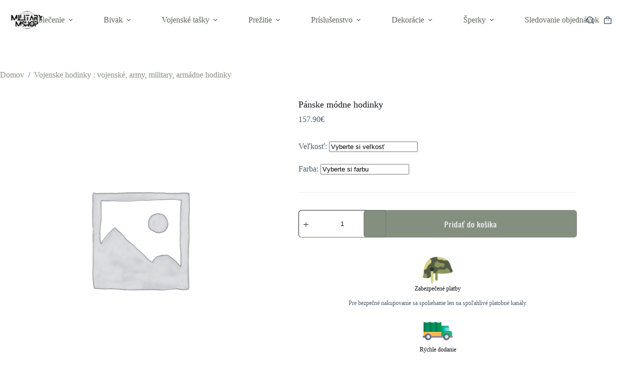

--- FILE ---
content_type: text/html; charset=UTF-8
request_url: https://militarymshop.sk/vojenske-hodinky/mo-ntre-tense-of-man-2721/
body_size: 57310
content:
<!doctype html>
<html lang="sk-SK">
<head><meta charset="UTF-8"><script>if(navigator.userAgent.match(/MSIE|Internet Explorer/i)||navigator.userAgent.match(/Trident\/7\..*?rv:11/i)){var href=document.location.href;if(!href.match(/[?&]nowprocket/)){if(href.indexOf("?")==-1){if(href.indexOf("#")==-1){document.location.href=href+"?nowprocket=1"}else{document.location.href=href.replace("#","?nowprocket=1#")}}else{if(href.indexOf("#")==-1){document.location.href=href+"&nowprocket=1"}else{document.location.href=href.replace("#","&nowprocket=1#")}}}}</script><script>class RocketLazyLoadScripts{constructor(){this.triggerEvents=["keydown","mousedown","mousemove","touchmove","touchstart","touchend","wheel"],this.userEventHandler=this._triggerListener.bind(this),this.touchStartHandler=this._onTouchStart.bind(this),this.touchMoveHandler=this._onTouchMove.bind(this),this.touchEndHandler=this._onTouchEnd.bind(this),this.clickHandler=this._onClick.bind(this),this.interceptedClicks=[],window.addEventListener("pageshow",(e=>{this.persisted=e.persisted})),window.addEventListener("DOMContentLoaded",(()=>{this._preconnect3rdParties()})),this.delayedScripts={normal:[],async:[],defer:[]},this.allJQueries=[]}_addUserInteractionListener(e){document.hidden?e._triggerListener():(this.triggerEvents.forEach((t=>window.addEventListener(t,e.userEventHandler,{passive:!0}))),window.addEventListener("touchstart",e.touchStartHandler,{passive:!0}),window.addEventListener("mousedown",e.touchStartHandler),document.addEventListener("visibilitychange",e.userEventHandler))}_removeUserInteractionListener(){this.triggerEvents.forEach((e=>window.removeEventListener(e,this.userEventHandler,{passive:!0}))),document.removeEventListener("visibilitychange",this.userEventHandler)}_onTouchStart(e){"HTML"!==e.target.tagName&&(window.addEventListener("touchend",this.touchEndHandler),window.addEventListener("mouseup",this.touchEndHandler),window.addEventListener("touchmove",this.touchMoveHandler,{passive:!0}),window.addEventListener("mousemove",this.touchMoveHandler),e.target.addEventListener("click",this.clickHandler),this._renameDOMAttribute(e.target,"onclick","rocket-onclick"))}_onTouchMove(e){window.removeEventListener("touchend",this.touchEndHandler),window.removeEventListener("mouseup",this.touchEndHandler),window.removeEventListener("touchmove",this.touchMoveHandler,{passive:!0}),window.removeEventListener("mousemove",this.touchMoveHandler),e.target.removeEventListener("click",this.clickHandler),this._renameDOMAttribute(e.target,"rocket-onclick","onclick")}_onTouchEnd(e){window.removeEventListener("touchend",this.touchEndHandler),window.removeEventListener("mouseup",this.touchEndHandler),window.removeEventListener("touchmove",this.touchMoveHandler,{passive:!0}),window.removeEventListener("mousemove",this.touchMoveHandler)}_onClick(e){e.target.removeEventListener("click",this.clickHandler),this._renameDOMAttribute(e.target,"rocket-onclick","onclick"),this.interceptedClicks.push(e),e.preventDefault(),e.stopPropagation(),e.stopImmediatePropagation()}_replayClicks(){window.removeEventListener("touchstart",this.touchStartHandler,{passive:!0}),window.removeEventListener("mousedown",this.touchStartHandler),this.interceptedClicks.forEach((e=>{e.target.dispatchEvent(new MouseEvent("click",{view:e.view,bubbles:!0,cancelable:!0}))}))}_renameDOMAttribute(e,t,n){e.hasAttribute&&e.hasAttribute(t)&&(event.target.setAttribute(n,event.target.getAttribute(t)),event.target.removeAttribute(t))}_triggerListener(){this._removeUserInteractionListener(this),"loading"===document.readyState?document.addEventListener("DOMContentLoaded",this._loadEverythingNow.bind(this)):this._loadEverythingNow()}_preconnect3rdParties(){let e=[];document.querySelectorAll("script[type=rocketlazyloadscript]").forEach((t=>{if(t.hasAttribute("src")){const n=new URL(t.src).origin;n!==location.origin&&e.push({src:n,crossOrigin:t.crossOrigin||"module"===t.getAttribute("data-rocket-type")})}})),e=[...new Map(e.map((e=>[JSON.stringify(e),e]))).values()],this._batchInjectResourceHints(e,"preconnect")}async _loadEverythingNow(){this.lastBreath=Date.now(),this._delayEventListeners(),this._delayJQueryReady(this),this._handleDocumentWrite(),this._registerAllDelayedScripts(),this._preloadAllScripts(),await this._loadScriptsFromList(this.delayedScripts.normal),await this._loadScriptsFromList(this.delayedScripts.defer),await this._loadScriptsFromList(this.delayedScripts.async);try{await this._triggerDOMContentLoaded(),await this._triggerWindowLoad()}catch(e){}window.dispatchEvent(new Event("rocket-allScriptsLoaded")),this._replayClicks()}_registerAllDelayedScripts(){document.querySelectorAll("script[type=rocketlazyloadscript]").forEach((e=>{e.hasAttribute("src")?e.hasAttribute("async")&&!1!==e.async?this.delayedScripts.async.push(e):e.hasAttribute("defer")&&!1!==e.defer||"module"===e.getAttribute("data-rocket-type")?this.delayedScripts.defer.push(e):this.delayedScripts.normal.push(e):this.delayedScripts.normal.push(e)}))}async _transformScript(e){return await this._littleBreath(),new Promise((t=>{const n=document.createElement("script");[...e.attributes].forEach((e=>{let t=e.nodeName;"type"!==t&&("data-rocket-type"===t&&(t="type"),n.setAttribute(t,e.nodeValue))})),e.hasAttribute("src")?(n.addEventListener("load",t),n.addEventListener("error",t)):(n.text=e.text,t());try{e.parentNode.replaceChild(n,e)}catch(e){t()}}))}async _loadScriptsFromList(e){const t=e.shift();return t?(await this._transformScript(t),this._loadScriptsFromList(e)):Promise.resolve()}_preloadAllScripts(){this._batchInjectResourceHints([...this.delayedScripts.normal,...this.delayedScripts.defer,...this.delayedScripts.async],"preload")}_batchInjectResourceHints(e,t){var n=document.createDocumentFragment();e.forEach((e=>{if(e.src){const i=document.createElement("link");i.href=e.src,i.rel=t,"preconnect"!==t&&(i.as="script"),e.getAttribute&&"module"===e.getAttribute("data-rocket-type")&&(i.crossOrigin=!0),e.crossOrigin&&(i.crossOrigin=e.crossOrigin),n.appendChild(i)}})),document.head.appendChild(n)}_delayEventListeners(){let e={};function t(t,n){!function(t){function n(n){return e[t].eventsToRewrite.indexOf(n)>=0?"rocket-"+n:n}e[t]||(e[t]={originalFunctions:{add:t.addEventListener,remove:t.removeEventListener},eventsToRewrite:[]},t.addEventListener=function(){arguments[0]=n(arguments[0]),e[t].originalFunctions.add.apply(t,arguments)},t.removeEventListener=function(){arguments[0]=n(arguments[0]),e[t].originalFunctions.remove.apply(t,arguments)})}(t),e[t].eventsToRewrite.push(n)}function n(e,t){let n=e[t];Object.defineProperty(e,t,{get:()=>n||function(){},set(i){e["rocket"+t]=n=i}})}t(document,"DOMContentLoaded"),t(window,"DOMContentLoaded"),t(window,"load"),t(window,"pageshow"),t(document,"readystatechange"),n(document,"onreadystatechange"),n(window,"onload"),n(window,"onpageshow")}_delayJQueryReady(e){let t=window.jQuery;Object.defineProperty(window,"jQuery",{get:()=>t,set(n){if(n&&n.fn&&!e.allJQueries.includes(n)){n.fn.ready=n.fn.init.prototype.ready=function(t){e.domReadyFired?t.bind(document)(n):document.addEventListener("rocket-DOMContentLoaded",(()=>t.bind(document)(n)))};const t=n.fn.on;n.fn.on=n.fn.init.prototype.on=function(){if(this[0]===window){function e(e){return e.split(" ").map((e=>"load"===e||0===e.indexOf("load.")?"rocket-jquery-load":e)).join(" ")}"string"==typeof arguments[0]||arguments[0]instanceof String?arguments[0]=e(arguments[0]):"object"==typeof arguments[0]&&Object.keys(arguments[0]).forEach((t=>{delete Object.assign(arguments[0],{[e(t)]:arguments[0][t]})[t]}))}return t.apply(this,arguments),this},e.allJQueries.push(n)}t=n}})}async _triggerDOMContentLoaded(){this.domReadyFired=!0,await this._littleBreath(),document.dispatchEvent(new Event("rocket-DOMContentLoaded")),await this._littleBreath(),window.dispatchEvent(new Event("rocket-DOMContentLoaded")),await this._littleBreath(),document.dispatchEvent(new Event("rocket-readystatechange")),await this._littleBreath(),document.rocketonreadystatechange&&document.rocketonreadystatechange()}async _triggerWindowLoad(){await this._littleBreath(),window.dispatchEvent(new Event("rocket-load")),await this._littleBreath(),window.rocketonload&&window.rocketonload(),await this._littleBreath(),this.allJQueries.forEach((e=>e(window).trigger("rocket-jquery-load"))),await this._littleBreath();const e=new Event("rocket-pageshow");e.persisted=this.persisted,window.dispatchEvent(e),await this._littleBreath(),window.rocketonpageshow&&window.rocketonpageshow({persisted:this.persisted})}_handleDocumentWrite(){const e=new Map;document.write=document.writeln=function(t){const n=document.currentScript,i=document.createRange(),r=n.parentElement;let o=e.get(n);void 0===o&&(o=n.nextSibling,e.set(n,o));const s=document.createDocumentFragment();i.setStart(s,0),s.appendChild(i.createContextualFragment(t)),r.insertBefore(s,o)}}async _littleBreath(){Date.now()-this.lastBreath>45&&(await this._requestAnimFrame(),this.lastBreath=Date.now())}async _requestAnimFrame(){return document.hidden?new Promise((e=>setTimeout(e))):new Promise((e=>requestAnimationFrame(e)))}static run(){const e=new RocketLazyLoadScripts;e._addUserInteractionListener(e)}}RocketLazyLoadScripts.run();</script>
	
	
	<meta name="viewport" content="width=device-width, initial-scale=1, maximum-scale=5, viewport-fit=cover">
	<link rel="profile" href="https://gmpg.org/xfn/11">

	<meta name='robots' content='index, follow, max-image-preview:large, max-snippet:-1, max-video-preview:-1' />
<script type="rocketlazyloadscript">window._wca = window._wca || [];</script>

	<!-- This site is optimized with the Yoast SEO Premium plugin v19.4 (Yoast SEO v26.7) - https://yoast.com/wordpress/plugins/seo/ -->
	<title>Pánske módne hodinky - Military MShop</title>
	<meta name="description" content="ll➤ Objednajte si Pánske módne hodinky bezkonkurenčnej kvality za najlepšiu cenu ✓ Doručenie zdarma ✓" />
	<link rel="canonical" href="https://militarymshop.sk/vojenske-hodinky/mo-ntre-tense-of-man-2721/" />
	<meta property="og:locale" content="sk_SK" />
	<meta property="og:type" content="article" />
	<meta property="og:title" content="Pánske módne hodinky" />
	<meta property="og:description" content="ll➤ Objednajte si Pánske módne hodinky bezkonkurenčnej kvality za najlepšiu cenu ✓ Doručenie zdarma ✓" />
	<meta property="og:url" content="https://militarymshop.sk/vojenske-hodinky/mo-ntre-tense-of-man-2721/" />
	<meta property="og:site_name" content="Military MShop" />
	<meta property="article:modified_time" content="2022-12-31T10:27:59+00:00" />
	<meta name="twitter:card" content="summary_large_image" />
	<script type="application/ld+json" class="yoast-schema-graph">{"@context":"https://schema.org","@graph":[{"@type":"WebPage","@id":"https://militarymshop.sk/vojenske-hodinky/mo-ntre-tense-of-man-2721/","url":"https://militarymshop.sk/vojenske-hodinky/mo-ntre-tense-of-man-2721/","name":"Pánske módne hodinky - Military MShop","isPartOf":{"@id":"https://militarymshop.sk/#website"},"datePublished":"2022-12-31T10:27:30+00:00","dateModified":"2022-12-31T10:27:59+00:00","description":"ll➤ Objednajte si Pánske módne hodinky bezkonkurenčnej kvality za najlepšiu cenu ✓ Doručenie zdarma ✓","breadcrumb":{"@id":"https://militarymshop.sk/vojenske-hodinky/mo-ntre-tense-of-man-2721/#breadcrumb"},"inLanguage":"sk-SK","potentialAction":[{"@type":"ReadAction","target":["https://militarymshop.sk/vojenske-hodinky/mo-ntre-tense-of-man-2721/"]}]},{"@type":"BreadcrumbList","@id":"https://militarymshop.sk/vojenske-hodinky/mo-ntre-tense-of-man-2721/#breadcrumb","itemListElement":[{"@type":"ListItem","position":1,"name":"Home","item":"https://militarymshop.sk/"},{"@type":"ListItem","position":2,"name":"Products","item":"https://militarymshop.sk/products/"},{"@type":"ListItem","position":3,"name":"Pánske módne hodinky"}]},{"@type":"WebSite","@id":"https://militarymshop.sk/#website","url":"https://militarymshop.sk/","name":"Military MShop","description":"","publisher":{"@id":"https://militarymshop.sk/#organization"},"potentialAction":[{"@type":"SearchAction","target":{"@type":"EntryPoint","urlTemplate":"https://militarymshop.sk/?s={search_term_string}"},"query-input":{"@type":"PropertyValueSpecification","valueRequired":true,"valueName":"search_term_string"}}],"inLanguage":"sk-SK"},{"@type":"Organization","@id":"https://militarymshop.sk/#organization","name":"Military MShop","url":"https://militarymshop.sk/","logo":{"@type":"ImageObject","inLanguage":"sk-SK","@id":"https://militarymshop.sk/#/schema/logo/image/","url":"https://militarymshop.sk/wp-content/uploads/2023/09/militarymshop__2_-removebg-preview.png","contentUrl":"https://militarymshop.sk/wp-content/uploads/2023/09/militarymshop__2_-removebg-preview.png","width":866,"height":288,"caption":"Military MShop"},"image":{"@id":"https://militarymshop.sk/#/schema/logo/image/"}}]}</script>
	<!-- / Yoast SEO Premium plugin. -->


<link rel='dns-prefetch' href='//stats.wp.com' />
<link rel='dns-prefetch' href='//www.googletagmanager.com' />
<link rel='dns-prefetch' href='//fonts.googleapis.com' />
<link rel="alternate" type="application/rss+xml" title="RSS kanál: Military MShop &raquo;" href="https://militarymshop.sk/feed/" />
<link rel="alternate" type="application/rss+xml" title="RSS kanál komentárov webu Military MShop &raquo;" href="https://militarymshop.sk/comments/feed/" />
<link rel="alternate" type="application/rss+xml" title="RSS kanál komentárov webu Military MShop &raquo; ku článku Pánske módne hodinky" href="https://militarymshop.sk/vojenske-hodinky/mo-ntre-tense-of-man-2721/feed/" />
<link rel="alternate" title="oEmbed (JSON)" type="application/json+oembed" href="https://militarymshop.sk/wp-json/oembed/1.0/embed?url=https%3A%2F%2Fmilitarymshop.sk%2Fvojenske-hodinky%2Fmo-ntre-tense-of-man-2721%2F" />
<link rel="alternate" title="oEmbed (XML)" type="text/xml+oembed" href="https://militarymshop.sk/wp-json/oembed/1.0/embed?url=https%3A%2F%2Fmilitarymshop.sk%2Fvojenske-hodinky%2Fmo-ntre-tense-of-man-2721%2F&#038;format=xml" />
<style id='wp-img-auto-sizes-contain-inline-css'>
img:is([sizes=auto i],[sizes^="auto," i]){contain-intrinsic-size:3000px 1500px}
/*# sourceURL=wp-img-auto-sizes-contain-inline-css */
</style>
<link data-minify="1" rel='stylesheet' id='blocksy-dynamic-global-css' href='https://militarymshop.sk/wp-content/cache/min/1/wp-content/uploads/blocksy/css/global.css?ver=1768594261' media='all' />
<link rel='stylesheet' id='wp-block-library-css' href='https://militarymshop.sk/wp-includes/css/dist/block-library/style.min.css?ver=6.9' media='all' />
<style id='ce4wp-subscribe-style-inline-css'>
.wp-block-ce4wp-subscribe{max-width:840px;margin:0 auto}.wp-block-ce4wp-subscribe .title{margin-bottom:0}.wp-block-ce4wp-subscribe .subTitle{margin-top:0;font-size:0.8em}.wp-block-ce4wp-subscribe .disclaimer{margin-top:5px;font-size:0.8em}.wp-block-ce4wp-subscribe .disclaimer .disclaimer-label{margin-left:10px}.wp-block-ce4wp-subscribe .inputBlock{width:100%;margin-bottom:10px}.wp-block-ce4wp-subscribe .inputBlock input{width:100%}.wp-block-ce4wp-subscribe .inputBlock label{display:inline-block}.wp-block-ce4wp-subscribe .submit-button{margin-top:25px;display:block}.wp-block-ce4wp-subscribe .required-text{display:inline-block;margin:0;padding:0;margin-left:0.3em}.wp-block-ce4wp-subscribe .onSubmission{height:0;max-width:840px;margin:0 auto}.wp-block-ce4wp-subscribe .firstNameSummary .lastNameSummary{text-transform:capitalize}.wp-block-ce4wp-subscribe .ce4wp-inline-notification{display:flex;flex-direction:row;align-items:center;padding:13px 10px;width:100%;height:40px;border-style:solid;border-color:orange;border-width:1px;border-left-width:4px;border-radius:3px;background:rgba(255,133,15,0.1);flex:none;order:0;flex-grow:1;margin:0px 0px}.wp-block-ce4wp-subscribe .ce4wp-inline-warning-text{font-style:normal;font-weight:normal;font-size:16px;line-height:20px;display:flex;align-items:center;color:#571600;margin-left:9px}.wp-block-ce4wp-subscribe .ce4wp-inline-warning-icon{color:orange}.wp-block-ce4wp-subscribe .ce4wp-inline-warning-arrow{color:#571600;margin-left:auto}.wp-block-ce4wp-subscribe .ce4wp-banner-clickable{cursor:pointer}.ce4wp-link{cursor:pointer}

.no-flex{display:block}.sub-header{margin-bottom:1em}


/*# sourceURL=https://militarymshop.sk/wp-content/plugins/creative-mail-by-constant-contact/assets/js/block/subscribe.css */
</style>
<link rel='stylesheet' id='mediaelement-css' href='https://militarymshop.sk/wp-includes/js/mediaelement/mediaelementplayer-legacy.min.css?ver=4.2.17' media='all' />
<link rel='stylesheet' id='wp-mediaelement-css' href='https://militarymshop.sk/wp-includes/js/mediaelement/wp-mediaelement.min.css?ver=6.9' media='all' />
<style id='jetpack-sharing-buttons-style-inline-css'>
.jetpack-sharing-buttons__services-list{display:flex;flex-direction:row;flex-wrap:wrap;gap:0;list-style-type:none;margin:5px;padding:0}.jetpack-sharing-buttons__services-list.has-small-icon-size{font-size:12px}.jetpack-sharing-buttons__services-list.has-normal-icon-size{font-size:16px}.jetpack-sharing-buttons__services-list.has-large-icon-size{font-size:24px}.jetpack-sharing-buttons__services-list.has-huge-icon-size{font-size:36px}@media print{.jetpack-sharing-buttons__services-list{display:none!important}}.editor-styles-wrapper .wp-block-jetpack-sharing-buttons{gap:0;padding-inline-start:0}ul.jetpack-sharing-buttons__services-list.has-background{padding:1.25em 2.375em}
/*# sourceURL=https://militarymshop.sk/wp-content/plugins/jetpack/_inc/blocks/sharing-buttons/view.css */
</style>
<style id='global-styles-inline-css'>
:root{--wp--preset--aspect-ratio--square: 1;--wp--preset--aspect-ratio--4-3: 4/3;--wp--preset--aspect-ratio--3-4: 3/4;--wp--preset--aspect-ratio--3-2: 3/2;--wp--preset--aspect-ratio--2-3: 2/3;--wp--preset--aspect-ratio--16-9: 16/9;--wp--preset--aspect-ratio--9-16: 9/16;--wp--preset--color--black: #000000;--wp--preset--color--cyan-bluish-gray: #abb8c3;--wp--preset--color--white: #ffffff;--wp--preset--color--pale-pink: #f78da7;--wp--preset--color--vivid-red: #cf2e2e;--wp--preset--color--luminous-vivid-orange: #ff6900;--wp--preset--color--luminous-vivid-amber: #fcb900;--wp--preset--color--light-green-cyan: #7bdcb5;--wp--preset--color--vivid-green-cyan: #00d084;--wp--preset--color--pale-cyan-blue: #8ed1fc;--wp--preset--color--vivid-cyan-blue: #0693e3;--wp--preset--color--vivid-purple: #9b51e0;--wp--preset--color--palette-color-1: var(--theme-palette-color-1, rgba(110, 122, 103, 0.84));--wp--preset--color--palette-color-2: var(--theme-palette-color-2, rgba(91, 101, 88, 0.79));--wp--preset--color--palette-color-3: var(--theme-palette-color-3, #4d5d6d);--wp--preset--color--palette-color-4: var(--theme-palette-color-4, #111518);--wp--preset--color--palette-color-5: var(--theme-palette-color-5, #E7EBEE);--wp--preset--color--palette-color-6: var(--theme-palette-color-6, #F3F5F7);--wp--preset--color--palette-color-7: var(--theme-palette-color-7, #FBFBFC);--wp--preset--color--palette-color-8: var(--theme-palette-color-8, #ffffff);--wp--preset--gradient--vivid-cyan-blue-to-vivid-purple: linear-gradient(135deg,rgb(6,147,227) 0%,rgb(155,81,224) 100%);--wp--preset--gradient--light-green-cyan-to-vivid-green-cyan: linear-gradient(135deg,rgb(122,220,180) 0%,rgb(0,208,130) 100%);--wp--preset--gradient--luminous-vivid-amber-to-luminous-vivid-orange: linear-gradient(135deg,rgb(252,185,0) 0%,rgb(255,105,0) 100%);--wp--preset--gradient--luminous-vivid-orange-to-vivid-red: linear-gradient(135deg,rgb(255,105,0) 0%,rgb(207,46,46) 100%);--wp--preset--gradient--very-light-gray-to-cyan-bluish-gray: linear-gradient(135deg,rgb(238,238,238) 0%,rgb(169,184,195) 100%);--wp--preset--gradient--cool-to-warm-spectrum: linear-gradient(135deg,rgb(74,234,220) 0%,rgb(151,120,209) 20%,rgb(207,42,186) 40%,rgb(238,44,130) 60%,rgb(251,105,98) 80%,rgb(254,248,76) 100%);--wp--preset--gradient--blush-light-purple: linear-gradient(135deg,rgb(255,206,236) 0%,rgb(152,150,240) 100%);--wp--preset--gradient--blush-bordeaux: linear-gradient(135deg,rgb(254,205,165) 0%,rgb(254,45,45) 50%,rgb(107,0,62) 100%);--wp--preset--gradient--luminous-dusk: linear-gradient(135deg,rgb(255,203,112) 0%,rgb(199,81,192) 50%,rgb(65,88,208) 100%);--wp--preset--gradient--pale-ocean: linear-gradient(135deg,rgb(255,245,203) 0%,rgb(182,227,212) 50%,rgb(51,167,181) 100%);--wp--preset--gradient--electric-grass: linear-gradient(135deg,rgb(202,248,128) 0%,rgb(113,206,126) 100%);--wp--preset--gradient--midnight: linear-gradient(135deg,rgb(2,3,129) 0%,rgb(40,116,252) 100%);--wp--preset--gradient--juicy-peach: linear-gradient(to right, #ffecd2 0%, #fcb69f 100%);--wp--preset--gradient--young-passion: linear-gradient(to right, #ff8177 0%, #ff867a 0%, #ff8c7f 21%, #f99185 52%, #cf556c 78%, #b12a5b 100%);--wp--preset--gradient--true-sunset: linear-gradient(to right, #fa709a 0%, #fee140 100%);--wp--preset--gradient--morpheus-den: linear-gradient(to top, #30cfd0 0%, #330867 100%);--wp--preset--gradient--plum-plate: linear-gradient(135deg, #667eea 0%, #764ba2 100%);--wp--preset--gradient--aqua-splash: linear-gradient(15deg, #13547a 0%, #80d0c7 100%);--wp--preset--gradient--love-kiss: linear-gradient(to top, #ff0844 0%, #ffb199 100%);--wp--preset--gradient--new-retrowave: linear-gradient(to top, #3b41c5 0%, #a981bb 49%, #ffc8a9 100%);--wp--preset--gradient--plum-bath: linear-gradient(to top, #cc208e 0%, #6713d2 100%);--wp--preset--gradient--high-flight: linear-gradient(to right, #0acffe 0%, #495aff 100%);--wp--preset--gradient--teen-party: linear-gradient(-225deg, #FF057C 0%, #8D0B93 50%, #321575 100%);--wp--preset--gradient--fabled-sunset: linear-gradient(-225deg, #231557 0%, #44107A 29%, #FF1361 67%, #FFF800 100%);--wp--preset--gradient--arielle-smile: radial-gradient(circle 248px at center, #16d9e3 0%, #30c7ec 47%, #46aef7 100%);--wp--preset--gradient--itmeo-branding: linear-gradient(180deg, #2af598 0%, #009efd 100%);--wp--preset--gradient--deep-blue: linear-gradient(to right, #6a11cb 0%, #2575fc 100%);--wp--preset--gradient--strong-bliss: linear-gradient(to right, #f78ca0 0%, #f9748f 19%, #fd868c 60%, #fe9a8b 100%);--wp--preset--gradient--sweet-period: linear-gradient(to top, #3f51b1 0%, #5a55ae 13%, #7b5fac 25%, #8f6aae 38%, #a86aa4 50%, #cc6b8e 62%, #f18271 75%, #f3a469 87%, #f7c978 100%);--wp--preset--gradient--purple-division: linear-gradient(to top, #7028e4 0%, #e5b2ca 100%);--wp--preset--gradient--cold-evening: linear-gradient(to top, #0c3483 0%, #a2b6df 100%, #6b8cce 100%, #a2b6df 100%);--wp--preset--gradient--mountain-rock: linear-gradient(to right, #868f96 0%, #596164 100%);--wp--preset--gradient--desert-hump: linear-gradient(to top, #c79081 0%, #dfa579 100%);--wp--preset--gradient--ethernal-constance: linear-gradient(to top, #09203f 0%, #537895 100%);--wp--preset--gradient--happy-memories: linear-gradient(-60deg, #ff5858 0%, #f09819 100%);--wp--preset--gradient--grown-early: linear-gradient(to top, #0ba360 0%, #3cba92 100%);--wp--preset--gradient--morning-salad: linear-gradient(-225deg, #B7F8DB 0%, #50A7C2 100%);--wp--preset--gradient--night-call: linear-gradient(-225deg, #AC32E4 0%, #7918F2 48%, #4801FF 100%);--wp--preset--gradient--mind-crawl: linear-gradient(-225deg, #473B7B 0%, #3584A7 51%, #30D2BE 100%);--wp--preset--gradient--angel-care: linear-gradient(-225deg, #FFE29F 0%, #FFA99F 48%, #FF719A 100%);--wp--preset--gradient--juicy-cake: linear-gradient(to top, #e14fad 0%, #f9d423 100%);--wp--preset--gradient--rich-metal: linear-gradient(to right, #d7d2cc 0%, #304352 100%);--wp--preset--gradient--mole-hall: linear-gradient(-20deg, #616161 0%, #9bc5c3 100%);--wp--preset--gradient--cloudy-knoxville: linear-gradient(120deg, #fdfbfb 0%, #ebedee 100%);--wp--preset--gradient--soft-grass: linear-gradient(to top, #c1dfc4 0%, #deecdd 100%);--wp--preset--gradient--saint-petersburg: linear-gradient(135deg, #f5f7fa 0%, #c3cfe2 100%);--wp--preset--gradient--everlasting-sky: linear-gradient(135deg, #fdfcfb 0%, #e2d1c3 100%);--wp--preset--gradient--kind-steel: linear-gradient(-20deg, #e9defa 0%, #fbfcdb 100%);--wp--preset--gradient--over-sun: linear-gradient(60deg, #abecd6 0%, #fbed96 100%);--wp--preset--gradient--premium-white: linear-gradient(to top, #d5d4d0 0%, #d5d4d0 1%, #eeeeec 31%, #efeeec 75%, #e9e9e7 100%);--wp--preset--gradient--clean-mirror: linear-gradient(45deg, #93a5cf 0%, #e4efe9 100%);--wp--preset--gradient--wild-apple: linear-gradient(to top, #d299c2 0%, #fef9d7 100%);--wp--preset--gradient--snow-again: linear-gradient(to top, #e6e9f0 0%, #eef1f5 100%);--wp--preset--gradient--confident-cloud: linear-gradient(to top, #dad4ec 0%, #dad4ec 1%, #f3e7e9 100%);--wp--preset--gradient--glass-water: linear-gradient(to top, #dfe9f3 0%, white 100%);--wp--preset--gradient--perfect-white: linear-gradient(-225deg, #E3FDF5 0%, #FFE6FA 100%);--wp--preset--font-size--small: 13px;--wp--preset--font-size--medium: 20px;--wp--preset--font-size--large: clamp(22px, 1.375rem + ((1vw - 3.2px) * 0.625), 30px);--wp--preset--font-size--x-large: clamp(30px, 1.875rem + ((1vw - 3.2px) * 1.563), 50px);--wp--preset--font-size--xx-large: clamp(45px, 2.813rem + ((1vw - 3.2px) * 2.734), 80px);--wp--preset--spacing--20: 0.44rem;--wp--preset--spacing--30: 0.67rem;--wp--preset--spacing--40: 1rem;--wp--preset--spacing--50: 1.5rem;--wp--preset--spacing--60: 2.25rem;--wp--preset--spacing--70: 3.38rem;--wp--preset--spacing--80: 5.06rem;--wp--preset--shadow--natural: 6px 6px 9px rgba(0, 0, 0, 0.2);--wp--preset--shadow--deep: 12px 12px 50px rgba(0, 0, 0, 0.4);--wp--preset--shadow--sharp: 6px 6px 0px rgba(0, 0, 0, 0.2);--wp--preset--shadow--outlined: 6px 6px 0px -3px rgb(255, 255, 255), 6px 6px rgb(0, 0, 0);--wp--preset--shadow--crisp: 6px 6px 0px rgb(0, 0, 0);}:root { --wp--style--global--content-size: var(--theme-block-max-width);--wp--style--global--wide-size: var(--theme-block-wide-max-width); }:where(body) { margin: 0; }.wp-site-blocks > .alignleft { float: left; margin-right: 2em; }.wp-site-blocks > .alignright { float: right; margin-left: 2em; }.wp-site-blocks > .aligncenter { justify-content: center; margin-left: auto; margin-right: auto; }:where(.wp-site-blocks) > * { margin-block-start: var(--theme-content-spacing); margin-block-end: 0; }:where(.wp-site-blocks) > :first-child { margin-block-start: 0; }:where(.wp-site-blocks) > :last-child { margin-block-end: 0; }:root { --wp--style--block-gap: var(--theme-content-spacing); }:root :where(.is-layout-flow) > :first-child{margin-block-start: 0;}:root :where(.is-layout-flow) > :last-child{margin-block-end: 0;}:root :where(.is-layout-flow) > *{margin-block-start: var(--theme-content-spacing);margin-block-end: 0;}:root :where(.is-layout-constrained) > :first-child{margin-block-start: 0;}:root :where(.is-layout-constrained) > :last-child{margin-block-end: 0;}:root :where(.is-layout-constrained) > *{margin-block-start: var(--theme-content-spacing);margin-block-end: 0;}:root :where(.is-layout-flex){gap: var(--theme-content-spacing);}:root :where(.is-layout-grid){gap: var(--theme-content-spacing);}.is-layout-flow > .alignleft{float: left;margin-inline-start: 0;margin-inline-end: 2em;}.is-layout-flow > .alignright{float: right;margin-inline-start: 2em;margin-inline-end: 0;}.is-layout-flow > .aligncenter{margin-left: auto !important;margin-right: auto !important;}.is-layout-constrained > .alignleft{float: left;margin-inline-start: 0;margin-inline-end: 2em;}.is-layout-constrained > .alignright{float: right;margin-inline-start: 2em;margin-inline-end: 0;}.is-layout-constrained > .aligncenter{margin-left: auto !important;margin-right: auto !important;}.is-layout-constrained > :where(:not(.alignleft):not(.alignright):not(.alignfull)){max-width: var(--wp--style--global--content-size);margin-left: auto !important;margin-right: auto !important;}.is-layout-constrained > .alignwide{max-width: var(--wp--style--global--wide-size);}body .is-layout-flex{display: flex;}.is-layout-flex{flex-wrap: wrap;align-items: center;}.is-layout-flex > :is(*, div){margin: 0;}body .is-layout-grid{display: grid;}.is-layout-grid > :is(*, div){margin: 0;}body{padding-top: 0px;padding-right: 0px;padding-bottom: 0px;padding-left: 0px;}:root :where(.wp-element-button, .wp-block-button__link){font-style: inherit;font-weight: inherit;letter-spacing: inherit;text-transform: inherit;}.has-black-color{color: var(--wp--preset--color--black) !important;}.has-cyan-bluish-gray-color{color: var(--wp--preset--color--cyan-bluish-gray) !important;}.has-white-color{color: var(--wp--preset--color--white) !important;}.has-pale-pink-color{color: var(--wp--preset--color--pale-pink) !important;}.has-vivid-red-color{color: var(--wp--preset--color--vivid-red) !important;}.has-luminous-vivid-orange-color{color: var(--wp--preset--color--luminous-vivid-orange) !important;}.has-luminous-vivid-amber-color{color: var(--wp--preset--color--luminous-vivid-amber) !important;}.has-light-green-cyan-color{color: var(--wp--preset--color--light-green-cyan) !important;}.has-vivid-green-cyan-color{color: var(--wp--preset--color--vivid-green-cyan) !important;}.has-pale-cyan-blue-color{color: var(--wp--preset--color--pale-cyan-blue) !important;}.has-vivid-cyan-blue-color{color: var(--wp--preset--color--vivid-cyan-blue) !important;}.has-vivid-purple-color{color: var(--wp--preset--color--vivid-purple) !important;}.has-palette-color-1-color{color: var(--wp--preset--color--palette-color-1) !important;}.has-palette-color-2-color{color: var(--wp--preset--color--palette-color-2) !important;}.has-palette-color-3-color{color: var(--wp--preset--color--palette-color-3) !important;}.has-palette-color-4-color{color: var(--wp--preset--color--palette-color-4) !important;}.has-palette-color-5-color{color: var(--wp--preset--color--palette-color-5) !important;}.has-palette-color-6-color{color: var(--wp--preset--color--palette-color-6) !important;}.has-palette-color-7-color{color: var(--wp--preset--color--palette-color-7) !important;}.has-palette-color-8-color{color: var(--wp--preset--color--palette-color-8) !important;}.has-black-background-color{background-color: var(--wp--preset--color--black) !important;}.has-cyan-bluish-gray-background-color{background-color: var(--wp--preset--color--cyan-bluish-gray) !important;}.has-white-background-color{background-color: var(--wp--preset--color--white) !important;}.has-pale-pink-background-color{background-color: var(--wp--preset--color--pale-pink) !important;}.has-vivid-red-background-color{background-color: var(--wp--preset--color--vivid-red) !important;}.has-luminous-vivid-orange-background-color{background-color: var(--wp--preset--color--luminous-vivid-orange) !important;}.has-luminous-vivid-amber-background-color{background-color: var(--wp--preset--color--luminous-vivid-amber) !important;}.has-light-green-cyan-background-color{background-color: var(--wp--preset--color--light-green-cyan) !important;}.has-vivid-green-cyan-background-color{background-color: var(--wp--preset--color--vivid-green-cyan) !important;}.has-pale-cyan-blue-background-color{background-color: var(--wp--preset--color--pale-cyan-blue) !important;}.has-vivid-cyan-blue-background-color{background-color: var(--wp--preset--color--vivid-cyan-blue) !important;}.has-vivid-purple-background-color{background-color: var(--wp--preset--color--vivid-purple) !important;}.has-palette-color-1-background-color{background-color: var(--wp--preset--color--palette-color-1) !important;}.has-palette-color-2-background-color{background-color: var(--wp--preset--color--palette-color-2) !important;}.has-palette-color-3-background-color{background-color: var(--wp--preset--color--palette-color-3) !important;}.has-palette-color-4-background-color{background-color: var(--wp--preset--color--palette-color-4) !important;}.has-palette-color-5-background-color{background-color: var(--wp--preset--color--palette-color-5) !important;}.has-palette-color-6-background-color{background-color: var(--wp--preset--color--palette-color-6) !important;}.has-palette-color-7-background-color{background-color: var(--wp--preset--color--palette-color-7) !important;}.has-palette-color-8-background-color{background-color: var(--wp--preset--color--palette-color-8) !important;}.has-black-border-color{border-color: var(--wp--preset--color--black) !important;}.has-cyan-bluish-gray-border-color{border-color: var(--wp--preset--color--cyan-bluish-gray) !important;}.has-white-border-color{border-color: var(--wp--preset--color--white) !important;}.has-pale-pink-border-color{border-color: var(--wp--preset--color--pale-pink) !important;}.has-vivid-red-border-color{border-color: var(--wp--preset--color--vivid-red) !important;}.has-luminous-vivid-orange-border-color{border-color: var(--wp--preset--color--luminous-vivid-orange) !important;}.has-luminous-vivid-amber-border-color{border-color: var(--wp--preset--color--luminous-vivid-amber) !important;}.has-light-green-cyan-border-color{border-color: var(--wp--preset--color--light-green-cyan) !important;}.has-vivid-green-cyan-border-color{border-color: var(--wp--preset--color--vivid-green-cyan) !important;}.has-pale-cyan-blue-border-color{border-color: var(--wp--preset--color--pale-cyan-blue) !important;}.has-vivid-cyan-blue-border-color{border-color: var(--wp--preset--color--vivid-cyan-blue) !important;}.has-vivid-purple-border-color{border-color: var(--wp--preset--color--vivid-purple) !important;}.has-palette-color-1-border-color{border-color: var(--wp--preset--color--palette-color-1) !important;}.has-palette-color-2-border-color{border-color: var(--wp--preset--color--palette-color-2) !important;}.has-palette-color-3-border-color{border-color: var(--wp--preset--color--palette-color-3) !important;}.has-palette-color-4-border-color{border-color: var(--wp--preset--color--palette-color-4) !important;}.has-palette-color-5-border-color{border-color: var(--wp--preset--color--palette-color-5) !important;}.has-palette-color-6-border-color{border-color: var(--wp--preset--color--palette-color-6) !important;}.has-palette-color-7-border-color{border-color: var(--wp--preset--color--palette-color-7) !important;}.has-palette-color-8-border-color{border-color: var(--wp--preset--color--palette-color-8) !important;}.has-vivid-cyan-blue-to-vivid-purple-gradient-background{background: var(--wp--preset--gradient--vivid-cyan-blue-to-vivid-purple) !important;}.has-light-green-cyan-to-vivid-green-cyan-gradient-background{background: var(--wp--preset--gradient--light-green-cyan-to-vivid-green-cyan) !important;}.has-luminous-vivid-amber-to-luminous-vivid-orange-gradient-background{background: var(--wp--preset--gradient--luminous-vivid-amber-to-luminous-vivid-orange) !important;}.has-luminous-vivid-orange-to-vivid-red-gradient-background{background: var(--wp--preset--gradient--luminous-vivid-orange-to-vivid-red) !important;}.has-very-light-gray-to-cyan-bluish-gray-gradient-background{background: var(--wp--preset--gradient--very-light-gray-to-cyan-bluish-gray) !important;}.has-cool-to-warm-spectrum-gradient-background{background: var(--wp--preset--gradient--cool-to-warm-spectrum) !important;}.has-blush-light-purple-gradient-background{background: var(--wp--preset--gradient--blush-light-purple) !important;}.has-blush-bordeaux-gradient-background{background: var(--wp--preset--gradient--blush-bordeaux) !important;}.has-luminous-dusk-gradient-background{background: var(--wp--preset--gradient--luminous-dusk) !important;}.has-pale-ocean-gradient-background{background: var(--wp--preset--gradient--pale-ocean) !important;}.has-electric-grass-gradient-background{background: var(--wp--preset--gradient--electric-grass) !important;}.has-midnight-gradient-background{background: var(--wp--preset--gradient--midnight) !important;}.has-juicy-peach-gradient-background{background: var(--wp--preset--gradient--juicy-peach) !important;}.has-young-passion-gradient-background{background: var(--wp--preset--gradient--young-passion) !important;}.has-true-sunset-gradient-background{background: var(--wp--preset--gradient--true-sunset) !important;}.has-morpheus-den-gradient-background{background: var(--wp--preset--gradient--morpheus-den) !important;}.has-plum-plate-gradient-background{background: var(--wp--preset--gradient--plum-plate) !important;}.has-aqua-splash-gradient-background{background: var(--wp--preset--gradient--aqua-splash) !important;}.has-love-kiss-gradient-background{background: var(--wp--preset--gradient--love-kiss) !important;}.has-new-retrowave-gradient-background{background: var(--wp--preset--gradient--new-retrowave) !important;}.has-plum-bath-gradient-background{background: var(--wp--preset--gradient--plum-bath) !important;}.has-high-flight-gradient-background{background: var(--wp--preset--gradient--high-flight) !important;}.has-teen-party-gradient-background{background: var(--wp--preset--gradient--teen-party) !important;}.has-fabled-sunset-gradient-background{background: var(--wp--preset--gradient--fabled-sunset) !important;}.has-arielle-smile-gradient-background{background: var(--wp--preset--gradient--arielle-smile) !important;}.has-itmeo-branding-gradient-background{background: var(--wp--preset--gradient--itmeo-branding) !important;}.has-deep-blue-gradient-background{background: var(--wp--preset--gradient--deep-blue) !important;}.has-strong-bliss-gradient-background{background: var(--wp--preset--gradient--strong-bliss) !important;}.has-sweet-period-gradient-background{background: var(--wp--preset--gradient--sweet-period) !important;}.has-purple-division-gradient-background{background: var(--wp--preset--gradient--purple-division) !important;}.has-cold-evening-gradient-background{background: var(--wp--preset--gradient--cold-evening) !important;}.has-mountain-rock-gradient-background{background: var(--wp--preset--gradient--mountain-rock) !important;}.has-desert-hump-gradient-background{background: var(--wp--preset--gradient--desert-hump) !important;}.has-ethernal-constance-gradient-background{background: var(--wp--preset--gradient--ethernal-constance) !important;}.has-happy-memories-gradient-background{background: var(--wp--preset--gradient--happy-memories) !important;}.has-grown-early-gradient-background{background: var(--wp--preset--gradient--grown-early) !important;}.has-morning-salad-gradient-background{background: var(--wp--preset--gradient--morning-salad) !important;}.has-night-call-gradient-background{background: var(--wp--preset--gradient--night-call) !important;}.has-mind-crawl-gradient-background{background: var(--wp--preset--gradient--mind-crawl) !important;}.has-angel-care-gradient-background{background: var(--wp--preset--gradient--angel-care) !important;}.has-juicy-cake-gradient-background{background: var(--wp--preset--gradient--juicy-cake) !important;}.has-rich-metal-gradient-background{background: var(--wp--preset--gradient--rich-metal) !important;}.has-mole-hall-gradient-background{background: var(--wp--preset--gradient--mole-hall) !important;}.has-cloudy-knoxville-gradient-background{background: var(--wp--preset--gradient--cloudy-knoxville) !important;}.has-soft-grass-gradient-background{background: var(--wp--preset--gradient--soft-grass) !important;}.has-saint-petersburg-gradient-background{background: var(--wp--preset--gradient--saint-petersburg) !important;}.has-everlasting-sky-gradient-background{background: var(--wp--preset--gradient--everlasting-sky) !important;}.has-kind-steel-gradient-background{background: var(--wp--preset--gradient--kind-steel) !important;}.has-over-sun-gradient-background{background: var(--wp--preset--gradient--over-sun) !important;}.has-premium-white-gradient-background{background: var(--wp--preset--gradient--premium-white) !important;}.has-clean-mirror-gradient-background{background: var(--wp--preset--gradient--clean-mirror) !important;}.has-wild-apple-gradient-background{background: var(--wp--preset--gradient--wild-apple) !important;}.has-snow-again-gradient-background{background: var(--wp--preset--gradient--snow-again) !important;}.has-confident-cloud-gradient-background{background: var(--wp--preset--gradient--confident-cloud) !important;}.has-glass-water-gradient-background{background: var(--wp--preset--gradient--glass-water) !important;}.has-perfect-white-gradient-background{background: var(--wp--preset--gradient--perfect-white) !important;}.has-small-font-size{font-size: var(--wp--preset--font-size--small) !important;}.has-medium-font-size{font-size: var(--wp--preset--font-size--medium) !important;}.has-large-font-size{font-size: var(--wp--preset--font-size--large) !important;}.has-x-large-font-size{font-size: var(--wp--preset--font-size--x-large) !important;}.has-xx-large-font-size{font-size: var(--wp--preset--font-size--xx-large) !important;}
:root :where(.wp-block-pullquote){font-size: clamp(0.984em, 0.984rem + ((1vw - 0.2em) * 0.645), 1.5em);line-height: 1.6;}
/*# sourceURL=global-styles-inline-css */
</style>
<link data-minify="1" rel='stylesheet' id='ct.sizeguide.css-css' href='https://militarymshop.sk/wp-content/cache/min/1/wp-content/plugins/ct-size-guide/assets/css/ct.sizeguide.css?ver=1768594261' media='all' />
<link data-minify="1" rel='stylesheet' id='ct.sizeguide.style.css-css' href='https://militarymshop.sk/wp-content/cache/min/1/wp-content/plugins/ct-size-guide/assets/css/ct.sizeguide.style1.css?ver=1768594261' media='all' />
<link data-minify="1" rel='stylesheet' id='magnific.popup.css-css' href='https://militarymshop.sk/wp-content/cache/min/1/wp-content/plugins/ct-size-guide/assets/css/magnific.popup.css?ver=1768594261' media='all' />
<link data-minify="1" rel='stylesheet' id='ct.sizeguide.icon.css-css' href='https://militarymshop.sk/wp-content/cache/min/1/wp-content/plugins/ct-size-guide/assets/css/ct.sizeguide.icon.css?ver=1768594261' media='all' />
<link data-minify="1" rel='stylesheet' id='ct.sizeguide.fontawesome.css-css' href='https://militarymshop.sk/wp-content/cache/min/1/wp-content/plugins/ct-size-guide/assets/css/font-awesome.min.css?ver=1768594261' media='all' />
<link data-minify="1" rel='stylesheet' id='ct.sizeguide.fontawesome.iconfield.css-css' href='https://militarymshop.sk/wp-content/cache/min/1/wp-content/plugins/ct-size-guide/assets/css/fa-icon-field.css?ver=1768594261' media='all' />
<link data-minify="1" rel='stylesheet' id='dashicons-css' href='https://militarymshop.sk/wp-content/cache/min/1/wp-includes/css/dashicons.min.css?ver=1768594261' media='all' />
<link rel='stylesheet' id='post-views-counter-frontend-css' href='https://militarymshop.sk/wp-content/plugins/post-views-counter/css/frontend.min.css?ver=1.5.1' media='all' />
<style id='woocommerce-inline-inline-css'>
.woocommerce form .form-row .required { visibility: visible; }
/*# sourceURL=woocommerce-inline-inline-css */
</style>
<link data-minify="1" rel='stylesheet' id='wpcsb-frontend-css' href='https://militarymshop.sk/wp-content/cache/min/1/wp-content/plugins/wpc-sticky-add-to-cart/assets/css/frontend.css?ver=1768594261' media='all' />
<link data-minify="1" rel='stylesheet' id='parent-style-css' href='https://militarymshop.sk/wp-content/cache/min/1/wp-content/themes/blocksy/style.css?ver=1768594261' media='all' />
<link data-minify="1" rel='stylesheet' id='ct-main-styles-css' href='https://militarymshop.sk/wp-content/cache/min/1/wp-content/themes/blocksy/static/bundle/main.min.css?ver=1768594262' media='all' />
<link data-minify="1" rel='stylesheet' id='ct-woocommerce-styles-css' href='https://militarymshop.sk/wp-content/cache/min/1/wp-content/themes/blocksy/static/bundle/woocommerce.min.css?ver=1768594262' media='all' />
<link rel='stylesheet' id='blocksy-fonts-font-source-google-css' href='https://fonts.googleapis.com/css2?family=Oswald:wght@400;500;600;700&#038;display=swap' media='all' />
<link rel='stylesheet' id='ct-page-title-styles-css' href='https://militarymshop.sk/wp-content/themes/blocksy/static/bundle/page-title.min.css?ver=2.1.25' media='all' />
<link rel='stylesheet' id='ct-stackable-styles-css' href='https://militarymshop.sk/wp-content/themes/blocksy/static/bundle/stackable.min.css?ver=2.1.25' media='all' />
<link rel='stylesheet' id='ct-wpforms-styles-css' href='https://militarymshop.sk/wp-content/themes/blocksy/static/bundle/wpforms.min.css?ver=2.1.25' media='all' />
<link rel='stylesheet' id='ct-flexy-styles-css' href='https://militarymshop.sk/wp-content/themes/blocksy/static/bundle/flexy.min.css?ver=2.1.25' media='all' />
<link data-minify="1" rel='stylesheet' id='wc_stripe_express_checkout_style-css' href='https://militarymshop.sk/wp-content/cache/min/1/wp-content/plugins/woocommerce-gateway-stripe/build/express-checkout.css?ver=1768594262' media='all' />
<script type="rocketlazyloadscript" src="https://militarymshop.sk/wp-includes/js/jquery/jquery.min.js?ver=3.7.1" id="jquery-core-js"></script>
<script type="rocketlazyloadscript" src="https://militarymshop.sk/wp-includes/js/jquery/jquery-migrate.min.js?ver=3.4.1" id="jquery-migrate-js"></script>
<script type="rocketlazyloadscript" data-minify="1" src="https://militarymshop.sk/wp-content/cache/min/1/wp-content/plugins/ct-size-guide/assets/js/magnific.popup.js?ver=1768594262" id="magnific.popup.js-js"></script>
<script type="rocketlazyloadscript" data-minify="1" src="https://militarymshop.sk/wp-content/cache/min/1/wp-content/plugins/ct-size-guide/assets/js/ct.sg.front.js?ver=1768594262" id="ct.sg.front.js-js"></script>
<script type="rocketlazyloadscript" src="https://militarymshop.sk/wp-content/plugins/woocommerce/assets/js/jquery-blockui/jquery.blockUI.min.js?ver=2.7.0-wc.10.4.3" id="wc-jquery-blockui-js" defer data-wp-strategy="defer"></script>
<script id="wc-add-to-cart-js-extra">
var wc_add_to_cart_params = {"ajax_url":"/wp-admin/admin-ajax.php","wc_ajax_url":"/?wc-ajax=%%endpoint%%","i18n_view_cart":"Zobrazi\u0165 ko\u0161\u00edk","cart_url":"https://militarymshop.sk/cart/","is_cart":"","cart_redirect_after_add":"no"};
//# sourceURL=wc-add-to-cart-js-extra
</script>
<script type="rocketlazyloadscript" src="https://militarymshop.sk/wp-content/plugins/woocommerce/assets/js/frontend/add-to-cart.min.js?ver=10.4.3" id="wc-add-to-cart-js" defer data-wp-strategy="defer"></script>
<script id="wc-single-product-js-extra">
var wc_single_product_params = {"i18n_required_rating_text":"Pros\u00edm ohodno\u0165te","i18n_rating_options":["1 z 5 hviezdi\u010diek","2 z 5 hviezdi\u010diek","3 z 5 hviezdi\u010diek","4 z 5 hviezdi\u010diek","5 z 5 hviezdi\u010diek"],"i18n_product_gallery_trigger_text":"Zobrazi\u0165 gal\u00e9riu obr\u00e1zkov na celej obrazovke","review_rating_required":"yes","flexslider":{"rtl":false,"animation":"slide","smoothHeight":true,"directionNav":false,"controlNav":"thumbnails","slideshow":false,"animationSpeed":500,"animationLoop":false,"allowOneSlide":false},"zoom_enabled":"","zoom_options":[],"photoswipe_enabled":"","photoswipe_options":{"shareEl":false,"closeOnScroll":false,"history":false,"hideAnimationDuration":0,"showAnimationDuration":0},"flexslider_enabled":""};
//# sourceURL=wc-single-product-js-extra
</script>
<script type="rocketlazyloadscript" src="https://militarymshop.sk/wp-content/plugins/woocommerce/assets/js/frontend/single-product.min.js?ver=10.4.3" id="wc-single-product-js" defer data-wp-strategy="defer"></script>
<script type="rocketlazyloadscript" src="https://militarymshop.sk/wp-content/plugins/woocommerce/assets/js/js-cookie/js.cookie.min.js?ver=2.1.4-wc.10.4.3" id="wc-js-cookie-js" defer data-wp-strategy="defer"></script>
<script id="woocommerce-js-extra">
var woocommerce_params = {"ajax_url":"/wp-admin/admin-ajax.php","wc_ajax_url":"/?wc-ajax=%%endpoint%%","i18n_password_show":"Zobrazi\u0165 heslo","i18n_password_hide":"Skry\u0165 heslo"};
//# sourceURL=woocommerce-js-extra
</script>
<script type="rocketlazyloadscript" src="https://militarymshop.sk/wp-content/plugins/woocommerce/assets/js/frontend/woocommerce.min.js?ver=10.4.3" id="woocommerce-js" defer data-wp-strategy="defer"></script>
<script id="WCPAY_ASSETS-js-extra">
var wcpayAssets = {"url":"https://militarymshop.sk/wp-content/plugins/woocommerce-payments/dist/"};
//# sourceURL=WCPAY_ASSETS-js-extra
</script>
<script id="wc-cart-fragments-js-extra">
var wc_cart_fragments_params = {"ajax_url":"/wp-admin/admin-ajax.php","wc_ajax_url":"/?wc-ajax=%%endpoint%%","cart_hash_key":"wc_cart_hash_7dacdb82629713fbede778c44c240764","fragment_name":"wc_fragments_7dacdb82629713fbede778c44c240764","request_timeout":"5000"};
//# sourceURL=wc-cart-fragments-js-extra
</script>
<script type="rocketlazyloadscript" src="https://militarymshop.sk/wp-content/plugins/woocommerce/assets/js/frontend/cart-fragments.min.js?ver=10.4.3" id="wc-cart-fragments-js" defer data-wp-strategy="defer"></script>
<script src="https://stats.wp.com/s-202603.js" id="woocommerce-analytics-js" defer data-wp-strategy="defer"></script>

<!-- Google tag (gtag.js) snippet added by Site Kit -->
<!-- Google Analytics snippet added by Site Kit -->
<script type="rocketlazyloadscript" src="https://www.googletagmanager.com/gtag/js?id=G-0ZM0FGVQMQ" id="google_gtagjs-js" async></script>
<script type="rocketlazyloadscript" id="google_gtagjs-js-after">
window.dataLayer = window.dataLayer || [];function gtag(){dataLayer.push(arguments);}
gtag("set","linker",{"domains":["militarymshop.sk"]});
gtag("js", new Date());
gtag("set", "developer_id.dZTNiMT", true);
gtag("config", "G-0ZM0FGVQMQ");
//# sourceURL=google_gtagjs-js-after
</script>
<link rel="https://api.w.org/" href="https://militarymshop.sk/wp-json/" /><link rel="alternate" title="JSON" type="application/json" href="https://militarymshop.sk/wp-json/wp/v2/product/38336" /><link rel="EditURI" type="application/rsd+xml" title="RSD" href="https://militarymshop.sk/xmlrpc.php?rsd" />
<meta name="generator" content="WordPress 6.9" />
<meta name="generator" content="WooCommerce 10.4.3" />
<link rel='shortlink' href='https://militarymshop.sk/?p=38336' />
<meta name="generator" content="Site Kit by Google 1.170.0" /><style id="mystickymenu" type="text/css">#mysticky-nav { width:100%; position: static; height: auto !important; }#mysticky-nav.wrapfixed { position:fixed; left: 0px; margin-top:0px;  z-index: 99990; -webkit-transition: 0.3s; -moz-transition: 0.3s; -o-transition: 0.3s; transition: 0.3s; -ms-filter:"progid:DXImageTransform.Microsoft.Alpha(Opacity=90)"; filter: alpha(opacity=90); opacity:0.9; background-color: #f7f5e7;}#mysticky-nav.wrapfixed .myfixed{ background-color: #f7f5e7; position: relative;top: auto;left: auto;right: auto;}#mysticky-nav .myfixed { margin:0 auto; float:none; border:0px; background:none; max-width:100%; }</style>			<style type="text/css">
																															</style>
				<style>img#wpstats{display:none}</style>
		<style>.woocommerce-product-gallery{ opacity: 1 !important; }</style><noscript><link rel='stylesheet' href='https://militarymshop.sk/wp-content/themes/blocksy/static/bundle/no-scripts.min.css' type='text/css'></noscript>
	<noscript><style>.woocommerce-product-gallery{ opacity: 1 !important; }</style></noscript>
	<link rel="icon" href="https://militarymshop.sk/wp-content/uploads/2022/12/cropped-logo-militar-32x32.png" sizes="32x32" />
<link rel="icon" href="https://militarymshop.sk/wp-content/uploads/2022/12/cropped-logo-militar-192x192.png" sizes="192x192" />
<link rel="apple-touch-icon" href="https://militarymshop.sk/wp-content/uploads/2022/12/cropped-logo-militar-180x180.png" />
<meta name="msapplication-TileImage" content="https://militarymshop.sk/wp-content/uploads/2022/12/cropped-logo-militar-270x270.png" />
		<style id="wp-custom-css">
			
.ct-frosted-glass {
    backdrop-filter: blur(40px) brightness(200%);
    -webkit-backdrop-filter: blur(40px) brightness(200%);
}

.ct-subscribe-form {
    --form-field-height: 60px;
    --form-field-padding: 0 25px;
    --form-field-initial-background: #000;
    --form-field-focus-background: rgba(0, 0, 0, 0.4);
    --form-field-border-width: 0;
    --color: #fff;

    --buttonMinHeight: 60px;
    --theme-button-background-initial-color: var(--theme-palette-color-1);
    --buttonTextInitialColor: #fff;
}

/* responsive map */
@media only screen and (max-width: 1024px) {
    .ct-map { height: 400px; }
}

.woocommerce ul.products li.product {
    margin-right: 10px;
    border-radius: 5px;
    overflow: hidden;
}

.woocommerce ul.products {
    gap: 10px;
}

.woocommerce ul.products li.product .woocommerce-loop-product__title {
    font-size: 12px;
}

.single-product .product_title {
    font-size: 18px;
}

.woocommerce ul.products li.product .price { 
    font-size: 13px !important; 
}

.woocommerce-page .page-title { 
    font-size: 20px !important; 
}

/* === Layout général du footer === */
.footer-cols {
    display: flex;
    flex-wrap: wrap;
    gap: 40px;
    margin: 40px 0 20px;
}

.footer-col {
    flex: 1 1 220px;
    font-size: 0.95rem;
    line-height: 1.7;
    color: var(--theme-text-color, #f5f5f5);
}

.footer-col > p:first-child {
    font-size: 0.95rem;
    letter-spacing: 0.08em;
    text-transform: uppercase;
    margin-bottom: 20px;
}

.footer-col p {
    margin: 0 0 10px;
}

.footer-col ul {
    margin: 0 0 15px;
    padding-left: 0;
    list-style: none;
}

.footer-col ul li {
    margin-bottom: 6px;
}

.footer-col a {
    text-decoration: none;
    color: var(--theme-link-initial-color, #ffffff);
}

.footer-col a:hover {
    color: var(--theme-palette-color-1, #ffce00);
    text-decoration: underline;
}

@media (min-width: 992px) {
    .footer-col:not(:first-child) {
        border-left: 1px solid rgba(255, 255, 255, 0.08);
        padding-left: 30px;
    }
}

.footer-col img {
    vertical-align: middle;
}

.footer-col p img {
    max-width: 100%;
    height: auto;
}

@media (max-width: 991px) {
    .footer-cols {
        gap: 30px 20px;
    }

    .footer-col {
        flex: 1 1 calc(50% - 20px);
        border-left: none;
        padding-left: 0;
    }

    .footer-col:not(:first-child) {
        border-top: 1px solid rgba(255, 255, 255, 0.08);
        padding-top: 20px;
    }
}

@media (max-width: 600px) {
    .footer-col {
        flex: 1 1 100%;
    }

    .footer-col:not(:first-child) {
        margin-top: 10px;
    }
}
		</style>
		<noscript><style id="rocket-lazyload-nojs-css">.rll-youtube-player, [data-lazy-src]{display:none !important;}</style></noscript>	</head>


<body class="wp-singular product-template-default single single-product postid-38336 wp-custom-logo wp-embed-responsive wp-theme-blocksy wp-child-theme-blocksy-child theme-blocksy stk--is-blocksy-theme woocommerce woocommerce-page woocommerce-no-js" data-link="type-2" data-prefix="product" data-header="type-1:sticky" data-footer="type-1" itemscope="itemscope" itemtype="https://schema.org/WebPage">

<a class="skip-link screen-reader-text" href="#main">Skip to content</a><div class="ct-drawer-canvas" data-location="start">
		<div id="search-modal" class="ct-panel" data-behaviour="modal" role="dialog" aria-label="Search modal" inert>
			<div class="ct-panel-actions">
				<button class="ct-toggle-close" data-type="type-1" aria-label="Close search modal">
					<svg class="ct-icon" width="12" height="12" viewBox="0 0 15 15"><path d="M1 15a1 1 0 01-.71-.29 1 1 0 010-1.41l5.8-5.8-5.8-5.8A1 1 0 011.7.29l5.8 5.8 5.8-5.8a1 1 0 011.41 1.41l-5.8 5.8 5.8 5.8a1 1 0 01-1.41 1.41l-5.8-5.8-5.8 5.8A1 1 0 011 15z"/></svg>				</button>
			</div>

			<div class="ct-panel-content">
				

<form role="search" method="get" class="ct-search-form"  action="https://militarymshop.sk/" aria-haspopup="listbox" data-live-results="thumbs">

	<input
		type="search" class="modal-field"		placeholder="Ricerca"
		value=""
		name="s"
		autocomplete="off"
		title="Search for..."
		aria-label="Search for..."
			>

	<div class="ct-search-form-controls">
		
		<button type="submit" class="wp-element-button" data-button="icon" aria-label="Search button">
			<svg class="ct-icon ct-search-button-content" aria-hidden="true" width="15" height="15" viewBox="0 0 15 15"><path d="M14.8,13.7L12,11c0.9-1.2,1.5-2.6,1.5-4.2c0-3.7-3-6.8-6.8-6.8S0,3,0,6.8s3,6.8,6.8,6.8c1.6,0,3.1-0.6,4.2-1.5l2.8,2.8c0.1,0.1,0.3,0.2,0.5,0.2s0.4-0.1,0.5-0.2C15.1,14.5,15.1,14,14.8,13.7z M1.5,6.8c0-2.9,2.4-5.2,5.2-5.2S12,3.9,12,6.8S9.6,12,6.8,12S1.5,9.6,1.5,6.8z"/></svg>
			<span class="ct-ajax-loader">
				<svg viewBox="0 0 24 24">
					<circle cx="12" cy="12" r="10" opacity="0.2" fill="none" stroke="currentColor" stroke-miterlimit="10" stroke-width="2"/>

					<path d="m12,2c5.52,0,10,4.48,10,10" fill="none" stroke="currentColor" stroke-linecap="round" stroke-miterlimit="10" stroke-width="2">
						<animateTransform
							attributeName="transform"
							attributeType="XML"
							type="rotate"
							dur="0.6s"
							from="0 12 12"
							to="360 12 12"
							repeatCount="indefinite"
						/>
					</path>
				</svg>
			</span>
		</button>

		
					<input type="hidden" name="ct_post_type" value="post:page:product">
		
		

			</div>

			<div class="screen-reader-text" aria-live="polite" role="status">
			No results		</div>
	
</form>


			</div>
		</div>

		<div id="offcanvas" class="ct-panel ct-header" data-behaviour="right-side" role="dialog" aria-label="Offcanvas modal" inert=""><div class="ct-panel-inner">
		<div class="ct-panel-actions">
			
			<button class="ct-toggle-close" data-type="type-1" aria-label="Close drawer">
				<svg class="ct-icon" width="12" height="12" viewBox="0 0 15 15"><path d="M1 15a1 1 0 01-.71-.29 1 1 0 010-1.41l5.8-5.8-5.8-5.8A1 1 0 011.7.29l5.8 5.8 5.8-5.8a1 1 0 011.41 1.41l-5.8 5.8 5.8 5.8a1 1 0 01-1.41 1.41l-5.8-5.8-5.8 5.8A1 1 0 011 15z"/></svg>
			</button>
		</div>
		<div class="ct-panel-content" data-device="desktop"><div class="ct-panel-content-inner"></div></div><div class="ct-panel-content" data-device="mobile"><div class="ct-panel-content-inner">
<a href="https://militarymshop.sk/" class="site-logo-container" data-id="offcanvas-logo" rel="home" itemprop="url">
				</a>


<nav
	class="mobile-menu menu-container has-submenu"
	data-id="mobile-menu" data-interaction="click" data-toggle-type="type-1" data-submenu-dots="yes"	aria-label="Main Menu">

	<ul id="menu-main-menu-1" class=""><li class="menu-item menu-item-type-custom menu-item-object-custom menu-item-has-children menu-item-2977"><span class="ct-sub-menu-parent"><a href="https://militarymshop.sk/vojenske-oblecenie/" class="ct-menu-link">Oblečenie</a><button class="ct-toggle-dropdown-mobile" aria-label="Expand dropdown menu" aria-haspopup="true" aria-expanded="false"><svg class="ct-icon toggle-icon-1" width="15" height="15" viewBox="0 0 15 15" aria-hidden="true"><path d="M3.9,5.1l3.6,3.6l3.6-3.6l1.4,0.7l-5,5l-5-5L3.9,5.1z"/></svg></button></span>
<ul class="sub-menu">
	<li class="menu-item menu-item-type-custom menu-item-object-custom menu-item-2985"><a href="https://militarymshop.sk/vojenske-tricka/" class="ct-menu-link">Vojenské tričká</a></li>
	<li class="menu-item menu-item-type-custom menu-item-object-custom menu-item-2986"><a href="https://militarymshop.sk/vojenske-parky/" class="ct-menu-link">Vojenské bundy</a></li>
	<li class="menu-item menu-item-type-custom menu-item-object-custom menu-item-has-children menu-item-2988"><span class="ct-sub-menu-parent"><a href="https://militarymshop.sk/vojenska-uniforma/" class="ct-menu-link">Vojenská mreža</a><button class="ct-toggle-dropdown-mobile" aria-label="Expand dropdown menu" aria-haspopup="true" aria-expanded="false"><svg class="ct-icon toggle-icon-1" width="15" height="15" viewBox="0 0 15 15" aria-hidden="true"><path d="M3.9,5.1l3.6,3.6l3.6-3.6l1.4,0.7l-5,5l-5-5L3.9,5.1z"/></svg></button></span>
	<ul class="sub-menu">
		<li class="menu-item menu-item-type-custom menu-item-object-custom menu-item-20038"><a href="https://militarymshop.sk/sietovane-nohavice/" class="ct-menu-link">Mriežkované nohavice</a></li>
		<li class="menu-item menu-item-type-custom menu-item-object-custom menu-item-20041"><a href="https://militarymshop.sk/panske-nohavice/" class="ct-menu-link">Pánske sieťované nohavice</a></li>
		<li class="menu-item menu-item-type-custom menu-item-object-custom menu-item-20043"><a href="https://militarymshop.sk/damske-nohavice-treilli/" class="ct-menu-link">Dámske nohavice s mriežkou</a></li>
	</ul>
</li>
	<li class="menu-item menu-item-type-custom menu-item-object-custom menu-item-has-children menu-item-2990"><span class="ct-sub-menu-parent"><a href="https://militarymshop.sk/vojenske-bundy/" class="ct-menu-link">Vojenské bundy</a><button class="ct-toggle-dropdown-mobile" aria-label="Expand dropdown menu" aria-haspopup="true" aria-expanded="false"><svg class="ct-icon toggle-icon-1" width="15" height="15" viewBox="0 0 15 15" aria-hidden="true"><path d="M3.9,5.1l3.6,3.6l3.6-3.6l1.4,0.7l-5,5l-5-5L3.9,5.1z"/></svg></button></span>
	<ul class="sub-menu">
		<li class="menu-item menu-item-type-custom menu-item-object-custom menu-item-20045"><a href="https://militarymshop.sk/panska-vojenska-bunda/" class="ct-menu-link">Pánske vojenské bundy</a></li>
		<li class="menu-item menu-item-type-custom menu-item-object-custom menu-item-20049"><a href="https://militarymshop.sk/damska-vojenska-bunda/" class="ct-menu-link">Dámska vojenská bunda</a></li>
	</ul>
</li>
	<li class="menu-item menu-item-type-custom menu-item-object-custom menu-item-2989"><a href="https://militarymshop.sk/obuv-ranger/" class="ct-menu-link">Topánky Ranger</a></li>
	<li class="menu-item menu-item-type-custom menu-item-object-custom menu-item-2991"><a href="https://militarymshop.sk/vojenska-obuv/" class="ct-menu-link">Vojenská obuv</a></li>
	<li class="menu-item menu-item-type-custom menu-item-object-custom menu-item-2993"><a href="https://militarymshop.sk/takticke-vesty/" class="ct-menu-link">Taktické vesty</a></li>
	<li class="menu-item menu-item-type-custom menu-item-object-custom menu-item-2978"><a href="https://militarymshop.sk/vojenske-sortky/" class="ct-menu-link">Vojenské šortky</a></li>
	<li class="menu-item menu-item-type-custom menu-item-object-custom menu-item-2994"><a href="https://militarymshop.sk/vojenske-kosele/" class="ct-menu-link">Vojenské košele</a></li>
	<li class="menu-item menu-item-type-custom menu-item-object-custom menu-item-2995"><a href="https://militarymshop.sk/vojenske-ponozky/" class="ct-menu-link">Vojenské ponožky</a></li>
	<li class="menu-item menu-item-type-custom menu-item-object-custom menu-item-2996"><a href="https://militarymshop.sk/vojenska-bunda/" class="ct-menu-link">Vojenské bundy</a></li>
	<li class="menu-item menu-item-type-custom menu-item-object-custom menu-item-2997"><a href="https://militarymshop.sk/vojensky-opasok/" class="ct-menu-link">Vojenské opasky</a></li>
	<li class="menu-item menu-item-type-custom menu-item-object-custom menu-item-2998"><a href="https://militarymshop.sk/vojenske-mikiny/" class="ct-menu-link">Vojenské mikiny</a></li>
	<li class="menu-item menu-item-type-custom menu-item-object-custom menu-item-2999"><a href="https://militarymshop.sk/vojenske-polokosele/" class="ct-menu-link">Vojenské polokošele</a></li>
	<li class="menu-item menu-item-type-custom menu-item-object-custom menu-item-3000"><a href="https://militarymshop.sk/vojenska-bunda-2/" class="ct-menu-link">Vojenské páperové bundy</a></li>
	<li class="menu-item menu-item-type-custom menu-item-object-custom menu-item-has-children menu-item-3001"><span class="ct-sub-menu-parent"><a href="https://militarymshop.sk/polovnicke-oblecenie/" class="ct-menu-link">Oblečenie de caza</a><button class="ct-toggle-dropdown-mobile" aria-label="Expand dropdown menu" aria-haspopup="true" aria-expanded="false"><svg class="ct-icon toggle-icon-1" width="15" height="15" viewBox="0 0 15 15" aria-hidden="true"><path d="M3.9,5.1l3.6,3.6l3.6-3.6l1.4,0.7l-5,5l-5-5L3.9,5.1z"/></svg></button></span>
	<ul class="sub-menu">
		<li class="menu-item menu-item-type-custom menu-item-object-custom menu-item-20051"><a href="https://militarymshop.sk/polovnicke-vybavenie/" class="ct-menu-link">Poľovnícke vybavenie</a></li>
		<li class="menu-item menu-item-type-custom menu-item-object-custom menu-item-20604"><a href="https://militarymshop.sk/polovnicke-nohavice-1/" class="ct-menu-link">Poľovnícke nohavice</a></li>
		<li class="menu-item menu-item-type-custom menu-item-object-custom menu-item-20607"><a href="https://militarymshop.sk/lovecka-bunda/" class="ct-menu-link">Poľovnícka bunda</a></li>
	</ul>
</li>
</ul>
</li>
<li class="menu-item menu-item-type-custom menu-item-object-custom menu-item-has-children menu-item-2980"><span class="ct-sub-menu-parent"><a href="https://militarymshop.sk/bivakovacie-vybavenie/" class="ct-menu-link">Bivak</a><button class="ct-toggle-dropdown-mobile" aria-label="Expand dropdown menu" aria-haspopup="true" aria-expanded="false"><svg class="ct-icon toggle-icon-1" width="15" height="15" viewBox="0 0 15 15" aria-hidden="true"><path d="M3.9,5.1l3.6,3.6l3.6-3.6l1.4,0.7l-5,5l-5-5L3.9,5.1z"/></svg></button></span>
<ul class="sub-menu">
	<li class="menu-item menu-item-type-custom menu-item-object-custom menu-item-3002"><a href="https://militarymshop.sk/vojenske-obchody/" class="ct-menu-link">Vojenské stany</a></li>
	<li class="menu-item menu-item-type-custom menu-item-object-custom menu-item-3003"><a href="https://militarymshop.sk/plachtove-siete/" class="ct-menu-link">Maskovacie siete</a></li>
	<li class="menu-item menu-item-type-custom menu-item-object-custom menu-item-3004"><a href="https://militarymshop.sk/vojenske-postielky/" class="ct-menu-link">Lôžka vo vojenskom tábore</a></li>
	<li class="menu-item menu-item-type-custom menu-item-object-custom menu-item-3005"><a href="https://militarymshop.sk/vojenske-spacie-vaky/" class="ct-menu-link">Vojenské spacie vaky</a></li>
	<li class="menu-item menu-item-type-custom menu-item-object-custom menu-item-3006"><a href="https://militarymshop.sk/svetlomety/" class="ct-menu-link">Svetlomety</a></li>
	<li class="menu-item menu-item-type-custom menu-item-object-custom menu-item-2981"><a href="https://militarymshop.sk/horaky/" class="ct-menu-link">Vojenské svietidlá</a></li>
</ul>
</li>
<li class="menu-item menu-item-type-custom menu-item-object-custom menu-item-has-children menu-item-3008"><span class="ct-sub-menu-parent"><a href="https://militarymshop.sk/vojenske-tasky-2/" class="ct-menu-link">Vojenské tašky</a><button class="ct-toggle-dropdown-mobile" aria-label="Expand dropdown menu" aria-haspopup="true" aria-expanded="false"><svg class="ct-icon toggle-icon-1" width="15" height="15" viewBox="0 0 15 15" aria-hidden="true"><path d="M3.9,5.1l3.6,3.6l3.6-3.6l1.4,0.7l-5,5l-5-5L3.9,5.1z"/></svg></button></span>
<ul class="sub-menu">
	<li class="menu-item menu-item-type-custom menu-item-object-custom menu-item-3007"><a href="https://militarymshop.sk/vojenske-batohy/" class="ct-menu-link">Vojenské batohy</a></li>
	<li class="menu-item menu-item-type-custom menu-item-object-custom menu-item-3009"><a href="https://militarymshop.sk/vojenske-cestovne-tasky/" class="ct-menu-link">Vojenské cestovné tašky</a></li>
	<li class="menu-item menu-item-type-custom menu-item-object-custom menu-item-2979"><a href="https://militarymshop.sk/takticke-tasky/" class="ct-menu-link">Taktické tašky</a></li>
	<li class="menu-item menu-item-type-custom menu-item-object-custom menu-item-3010"><a href="https://militarymshop.sk/historicke-vojenske-tasky/" class="ct-menu-link">Historické vojenské tašky</a></li>
	<li class="menu-item menu-item-type-custom menu-item-object-custom menu-item-3011"><a href="https://militarymshop.sk/vojenske-tasky/" class="ct-menu-link">Vojenské sedlové brašne</a></li>
	<li class="menu-item menu-item-type-custom menu-item-object-custom menu-item-3012"><a href="https://militarymshop.sk/vodotesne-tasky/" class="ct-menu-link">Vodotesné tašky</a></li>
	<li class="menu-item menu-item-type-custom menu-item-object-custom menu-item-3014"><a href="https://militarymshop.sk/musette-militare/" class="ct-menu-link">Vojenská mušľa</a></li>
	<li class="menu-item menu-item-type-custom menu-item-object-custom menu-item-3015"><a href="https://militarymshop.sk/platenna-taska-1/" class="ct-menu-link">Plátenné tašky</a></li>
</ul>
</li>
<li class="menu-item menu-item-type-custom menu-item-object-custom menu-item-has-children menu-item-2982"><span class="ct-sub-menu-parent"><a href="#" class="ct-menu-link">Prežitie</a><button class="ct-toggle-dropdown-mobile" aria-label="Expand dropdown menu" aria-haspopup="true" aria-expanded="false"><svg class="ct-icon toggle-icon-1" width="15" height="15" viewBox="0 0 15 15" aria-hidden="true"><path d="M3.9,5.1l3.6,3.6l3.6-3.6l1.4,0.7l-5,5l-5-5L3.9,5.1z"/></svg></button></span>
<ul class="sub-menu">
	<li class="menu-item menu-item-type-custom menu-item-object-custom menu-item-3016"><a href="https://militarymshop.sk/prislusenstvo-na-prezitie/" class="ct-menu-link">Príslušenstvo de supervivencia</a></li>
	<li class="menu-item menu-item-type-custom menu-item-object-custom menu-item-3017"><a href="https://militarymshop.sk/supravy-na-prezitie/" class="ct-menu-link">Súpravy na prežitie</a></li>
	<li class="menu-item menu-item-type-custom menu-item-object-custom menu-item-3013"><a href="https://militarymshop.sk/zapalovac-na-prezitie/" class="ct-menu-link">Zapaľovače na prežitie</a></li>
	<li class="menu-item menu-item-type-custom menu-item-object-custom menu-item-2983"><a href="https://militarymshop.sk/burkovy-zapalovac/" class="ct-menu-link">Zapaľovač Storm</a></li>
	<li class="menu-item menu-item-type-custom menu-item-object-custom menu-item-3018"><a href="https://militarymshop.sk/skrutkovac-zapalovac/" class="ct-menu-link">Zapaľovač na prežitie</a></li>
	<li class="menu-item menu-item-type-custom menu-item-object-custom menu-item-3019"><a href="https://militarymshop.sk/skladacie-lopaty/" class="ct-menu-link">Skladacie lopaty</a></li>
	<li class="menu-item menu-item-type-custom menu-item-object-custom menu-item-3020"><a href="https://militarymshop.sk/maska-nrbc/" class="ct-menu-link">Maska CBRN</a></li>
	<li class="menu-item menu-item-type-custom menu-item-object-custom menu-item-3021"><a href="https://militarymshop.sk/stany-na-prezitie/" class="ct-menu-link">Stany na prežitie</a></li>
	<li class="menu-item menu-item-type-custom menu-item-object-custom menu-item-3022"><a href="https://militarymshop.sk/kompas-na-prezitie/" class="ct-menu-link">Kompas na prežitie</a></li>
	<li class="menu-item menu-item-type-custom menu-item-object-custom menu-item-3023"><a href="https://militarymshop.sk/padakova-hojdacia-siet/" class="ct-menu-link">Padáková hojdacia sieť</a></li>
	<li class="menu-item menu-item-type-custom menu-item-object-custom menu-item-2984"><a href="https://militarymshop.sk/solarna-nabijacka/" class="ct-menu-link">Solárna nabíjačka</a></li>
	<li class="menu-item menu-item-type-custom menu-item-object-custom menu-item-3024"><a href="https://militarymshop.sk/solarne-lampy/" class="ct-menu-link">Solárne lampy</a></li>
</ul>
</li>
<li class="menu-item menu-item-type-custom menu-item-object-custom menu-item-has-children menu-item-3025"><span class="ct-sub-menu-parent"><a href="https://militarymshop.sk/vojenske-prislusenstvo/" class="ct-menu-link">Príslušenstvo</a><button class="ct-toggle-dropdown-mobile" aria-label="Expand dropdown menu" aria-haspopup="true" aria-expanded="false"><svg class="ct-icon toggle-icon-1" width="15" height="15" viewBox="0 0 15 15" aria-hidden="true"><path d="M3.9,5.1l3.6,3.6l3.6-3.6l1.4,0.7l-5,5l-5-5L3.9,5.1z"/></svg></button></span>
<ul class="sub-menu">
	<li class="menu-item menu-item-type-custom menu-item-object-custom menu-item-18634"><a href="https://militarymshop.sk/vojenske-prilby/" class="ct-menu-link">Vojenské prilby</a></li>
	<li class="menu-item menu-item-type-custom menu-item-object-custom menu-item-18635"><a href="https://militarymshop.sk/vojenske-nasivky/" class="ct-menu-link">Vojenské nášivky</a></li>
	<li class="menu-item menu-item-type-custom menu-item-object-custom menu-item-18707"><a href="https://militarymshop.sk/vojenske-insignie/" class="ct-menu-link">Vojenské insígnie</a></li>
	<li class="menu-item menu-item-type-custom menu-item-object-custom menu-item-18715"><a href="https://militarymshop.sk/vojenske-prilby-2/" class="ct-menu-link">Vojenské prilby</a></li>
	<li class="menu-item menu-item-type-custom menu-item-object-custom menu-item-18719"><a href="https://militarymshop.sk/vojenske-ciapky-2/" class="ct-menu-link">Vojenské čiapky</a></li>
	<li class="menu-item menu-item-type-custom menu-item-object-custom menu-item-18727"><a href="https://militarymshop.sk/vojenske-ciapky/" class="ct-menu-link">Vojenské čiapky</a></li>
	<li class="menu-item menu-item-type-custom menu-item-object-custom menu-item-18753"><a href="https://militarymshop.sk/vojenska-pasparteria/" class="ct-menu-link">Vojenské kukly</a></li>
	<li class="menu-item menu-item-type-custom menu-item-object-custom menu-item-18757"><a href="https://militarymshop.sk/vojensky-make-up/" class="ct-menu-link">Vojenský make-up</a></li>
	<li class="menu-item menu-item-type-custom menu-item-object-custom menu-item-19193"><a href="https://militarymshop.sk/vojenske-rukavice/" class="ct-menu-link">Vojenské rukavice</a></li>
	<li class="menu-item menu-item-type-custom menu-item-object-custom menu-item-19197"><a href="https://militarymshop.sk/baret/" class="ct-menu-link">Baret</a></li>
	<li class="menu-item menu-item-type-custom menu-item-object-custom menu-item-19201"><a href="https://militarymshop.sk/horsky-klobuk/" class="ct-menu-link">Klobúky</a></li>
	<li class="menu-item menu-item-type-custom menu-item-object-custom menu-item-19204"><a href="https://militarymshop.sk/rukavicka/" class="ct-menu-link">Rukavice</a></li>
</ul>
</li>
<li class="menu-item menu-item-type-custom menu-item-object-custom menu-item-has-children menu-item-19222"><span class="ct-sub-menu-parent"><a href="https://militarymshop.sk/vojensky-dekor/" class="ct-menu-link">Dekorácie</a><button class="ct-toggle-dropdown-mobile" aria-label="Expand dropdown menu" aria-haspopup="true" aria-expanded="false"><svg class="ct-icon toggle-icon-1" width="15" height="15" viewBox="0 0 15 15" aria-hidden="true"><path d="M3.9,5.1l3.6,3.6l3.6-3.6l1.4,0.7l-5,5l-5-5L3.9,5.1z"/></svg></button></span>
<ul class="sub-menu">
	<li class="menu-item menu-item-type-custom menu-item-object-custom menu-item-19210"><a href="https://militarymshop.sk/vojenske-tabulky/" class="ct-menu-link">Vojenská farba</a></li>
	<li class="menu-item menu-item-type-custom menu-item-object-custom menu-item-19214"><a href="https://militarymshop.sk/vojenske-lepidla/" class="ct-menu-link">Vojenské nálepky</a></li>
	<li class="menu-item menu-item-type-custom menu-item-object-custom menu-item-19218"><a href="https://militarymshop.sk/vojenske-periny/" class="ct-menu-link">Vojenské periny</a></li>
	<li class="menu-item menu-item-type-custom menu-item-object-custom menu-item-19225"><a href="https://militarymshop.sk/vojensky-vankus/" class="ct-menu-link">Vojenské vankúše</a></li>
</ul>
</li>
<li class="menu-item menu-item-type-custom menu-item-object-custom menu-item-has-children menu-item-19836"><span class="ct-sub-menu-parent"><a href="https://militarymshop.sk/vojenske-sperky/" class="ct-menu-link">Šperky</a><button class="ct-toggle-dropdown-mobile" aria-label="Expand dropdown menu" aria-haspopup="true" aria-expanded="false"><svg class="ct-icon toggle-icon-1" width="15" height="15" viewBox="0 0 15 15" aria-hidden="true"><path d="M3.9,5.1l3.6,3.6l3.6-3.6l1.4,0.7l-5,5l-5-5L3.9,5.1z"/></svg></button></span>
<ul class="sub-menu">
	<li class="menu-item menu-item-type-custom menu-item-object-custom menu-item-19229"><a href="https://militarymshop.sk/vojensky-prsten/" class="ct-menu-link">Vojenské prstene</a></li>
	<li class="menu-item menu-item-type-custom menu-item-object-custom menu-item-19233"><a href="https://militarymshop.sk/vojenske-obojky/" class="ct-menu-link">Vojenské náhrdelníky</a></li>
	<li class="menu-item menu-item-type-custom menu-item-object-custom menu-item-19618"><a href="https://militarymshop.sk/vojenske-tabulky/" class="ct-menu-link">Vojenské psie známky</a></li>
	<li class="menu-item menu-item-type-custom menu-item-object-custom menu-item-19623"><a href="https://militarymshop.sk/vojenske-opasky/" class="ct-menu-link">Vojenské opasky</a></li>
	<li class="menu-item menu-item-type-custom menu-item-object-custom menu-item-19626"><a href="https://militarymshop.sk/vojenske-hodinky/" class="ct-menu-link">Vojenské hodinky</a></li>
	<li class="menu-item menu-item-type-custom menu-item-object-custom menu-item-19629"><a href="https://militarymshop.sk/vojenske-privesky-na-kluce/" class="ct-menu-link">Vojenské prívesky na kľúče</a></li>
</ul>
</li>
<li class="menu-item menu-item-type-custom menu-item-object-custom menu-item-41089"><a href="/tracking/" class="ct-menu-link">Sledovanie objednávok</a></li>
</ul></nav>

</div></div></div></div></div>
<div id="main-container">
	<header id="header" class="ct-header" data-id="type-1" itemscope="" itemtype="https://schema.org/WPHeader"><div data-device="desktop"><div class="ct-sticky-container"><div data-sticky="shrink"><div data-row="middle" data-column-set="3"><div class="ct-container"><div data-column="start" data-placements="1"><div data-items="primary">
<div	class="site-branding"
	data-id="logo"		itemscope="itemscope" itemtype="https://schema.org/Organization">

			<a href="https://militarymshop.sk/" class="site-logo-container" rel="home" itemprop="url" ><img width="540" height="340" src="data:image/svg+xml,%3Csvg%20xmlns='http://www.w3.org/2000/svg'%20viewBox='0%200%20540%20340'%3E%3C/svg%3E" class="sticky-logo" alt="militarymshop" decoding="async" data-lazy-srcset="https://militarymshop.sk/wp-content/uploads/2022/12/logo-militar.png 540w, https://militarymshop.sk/wp-content/uploads/2022/12/logo-militar-300x189.png 300w" data-lazy-sizes="(max-width: 540px) 100vw, 540px" data-lazy-src="https://militarymshop.sk/wp-content/uploads/2022/12/logo-militar.png" /><noscript><img width="540" height="340" src="https://militarymshop.sk/wp-content/uploads/2022/12/logo-militar.png" class="sticky-logo" alt="militarymshop" decoding="async" srcset="https://militarymshop.sk/wp-content/uploads/2022/12/logo-militar.png 540w, https://militarymshop.sk/wp-content/uploads/2022/12/logo-militar-300x189.png 300w" sizes="(max-width: 540px) 100vw, 540px" /></noscript><img width="866" height="288" src="data:image/svg+xml,%3Csvg%20xmlns='http://www.w3.org/2000/svg'%20viewBox='0%200%20866%20288'%3E%3C/svg%3E" class="default-logo" alt="militarymshop" decoding="async" fetchpriority="high" data-lazy-srcset="https://militarymshop.sk/wp-content/uploads/2023/09/militarymshop__2_-removebg-preview.png 866w, https://militarymshop.sk/wp-content/uploads/2023/09/militarymshop__2_-removebg-preview-600x200.png 600w, https://militarymshop.sk/wp-content/uploads/2023/09/militarymshop__2_-removebg-preview-300x100.png 300w, https://militarymshop.sk/wp-content/uploads/2023/09/militarymshop__2_-removebg-preview-768x255.png 768w" data-lazy-sizes="(max-width: 866px) 100vw, 866px" data-lazy-src="https://militarymshop.sk/wp-content/uploads/2023/09/militarymshop__2_-removebg-preview.png" /><noscript><img width="866" height="288" src="https://militarymshop.sk/wp-content/uploads/2023/09/militarymshop__2_-removebg-preview.png" class="default-logo" alt="militarymshop" decoding="async" fetchpriority="high" srcset="https://militarymshop.sk/wp-content/uploads/2023/09/militarymshop__2_-removebg-preview.png 866w, https://militarymshop.sk/wp-content/uploads/2023/09/militarymshop__2_-removebg-preview-600x200.png 600w, https://militarymshop.sk/wp-content/uploads/2023/09/militarymshop__2_-removebg-preview-300x100.png 300w, https://militarymshop.sk/wp-content/uploads/2023/09/militarymshop__2_-removebg-preview-768x255.png 768w" sizes="(max-width: 866px) 100vw, 866px" /></noscript></a>	
	</div>

</div></div><div data-column="middle"><div data-items="">
<nav
	id="header-menu-1"
	class="header-menu-1 menu-container"
	data-id="menu" data-interaction="hover"	data-menu="type-1"
	data-dropdown="type-1:simple"		data-responsive="no"	itemscope="" itemtype="https://schema.org/SiteNavigationElement"	aria-label="Main Menu">

	<ul id="menu-main-menu" class="menu"><li id="menu-item-2977" class="menu-item menu-item-type-custom menu-item-object-custom menu-item-has-children menu-item-2977 animated-submenu-block"><a href="https://militarymshop.sk/vojenske-oblecenie/" class="ct-menu-link">Oblečenie<span class="ct-toggle-dropdown-desktop"><svg class="ct-icon" width="8" height="8" viewBox="0 0 15 15" aria-hidden="true"><path d="M2.1,3.2l5.4,5.4l5.4-5.4L15,4.3l-7.5,7.5L0,4.3L2.1,3.2z"/></svg></span></a><button class="ct-toggle-dropdown-desktop-ghost" aria-label="Expand dropdown menu" aria-haspopup="true" aria-expanded="false"></button>
<ul class="sub-menu">
	<li id="menu-item-2985" class="menu-item menu-item-type-custom menu-item-object-custom menu-item-2985"><a href="https://militarymshop.sk/vojenske-tricka/" class="ct-menu-link">Vojenské tričká</a></li>
	<li id="menu-item-2986" class="menu-item menu-item-type-custom menu-item-object-custom menu-item-2986"><a href="https://militarymshop.sk/vojenske-parky/" class="ct-menu-link">Vojenské bundy</a></li>
	<li id="menu-item-2988" class="menu-item menu-item-type-custom menu-item-object-custom menu-item-has-children menu-item-2988 animated-submenu-inline"><a href="https://militarymshop.sk/vojenska-uniforma/" class="ct-menu-link">Vojenská mreža<span class="ct-toggle-dropdown-desktop"><svg class="ct-icon" width="8" height="8" viewBox="0 0 15 15" aria-hidden="true"><path d="M2.1,3.2l5.4,5.4l5.4-5.4L15,4.3l-7.5,7.5L0,4.3L2.1,3.2z"/></svg></span></a><button class="ct-toggle-dropdown-desktop-ghost" aria-label="Expand dropdown menu" aria-haspopup="true" aria-expanded="false"></button>
	<ul class="sub-menu">
		<li id="menu-item-20038" class="menu-item menu-item-type-custom menu-item-object-custom menu-item-20038"><a href="https://militarymshop.sk/sietovane-nohavice/" class="ct-menu-link">Mriežkované nohavice</a></li>
		<li id="menu-item-20041" class="menu-item menu-item-type-custom menu-item-object-custom menu-item-20041"><a href="https://militarymshop.sk/panske-nohavice/" class="ct-menu-link">Pánske sieťované nohavice</a></li>
		<li id="menu-item-20043" class="menu-item menu-item-type-custom menu-item-object-custom menu-item-20043"><a href="https://militarymshop.sk/damske-nohavice-treilli/" class="ct-menu-link">Dámske nohavice s mriežkou</a></li>
	</ul>
</li>
	<li id="menu-item-2990" class="menu-item menu-item-type-custom menu-item-object-custom menu-item-has-children menu-item-2990 animated-submenu-inline"><a href="https://militarymshop.sk/vojenske-bundy/" class="ct-menu-link">Vojenské bundy<span class="ct-toggle-dropdown-desktop"><svg class="ct-icon" width="8" height="8" viewBox="0 0 15 15" aria-hidden="true"><path d="M2.1,3.2l5.4,5.4l5.4-5.4L15,4.3l-7.5,7.5L0,4.3L2.1,3.2z"/></svg></span></a><button class="ct-toggle-dropdown-desktop-ghost" aria-label="Expand dropdown menu" aria-haspopup="true" aria-expanded="false"></button>
	<ul class="sub-menu">
		<li id="menu-item-20045" class="menu-item menu-item-type-custom menu-item-object-custom menu-item-20045"><a href="https://militarymshop.sk/panska-vojenska-bunda/" class="ct-menu-link">Pánske vojenské bundy</a></li>
		<li id="menu-item-20049" class="menu-item menu-item-type-custom menu-item-object-custom menu-item-20049"><a href="https://militarymshop.sk/damska-vojenska-bunda/" class="ct-menu-link">Dámska vojenská bunda</a></li>
	</ul>
</li>
	<li id="menu-item-2989" class="menu-item menu-item-type-custom menu-item-object-custom menu-item-2989"><a href="https://militarymshop.sk/obuv-ranger/" class="ct-menu-link">Topánky Ranger</a></li>
	<li id="menu-item-2991" class="menu-item menu-item-type-custom menu-item-object-custom menu-item-2991"><a href="https://militarymshop.sk/vojenska-obuv/" class="ct-menu-link">Vojenská obuv</a></li>
	<li id="menu-item-2993" class="menu-item menu-item-type-custom menu-item-object-custom menu-item-2993"><a href="https://militarymshop.sk/takticke-vesty/" class="ct-menu-link">Taktické vesty</a></li>
	<li id="menu-item-2978" class="menu-item menu-item-type-custom menu-item-object-custom menu-item-2978"><a href="https://militarymshop.sk/vojenske-sortky/" class="ct-menu-link">Vojenské šortky</a></li>
	<li id="menu-item-2994" class="menu-item menu-item-type-custom menu-item-object-custom menu-item-2994"><a href="https://militarymshop.sk/vojenske-kosele/" class="ct-menu-link">Vojenské košele</a></li>
	<li id="menu-item-2995" class="menu-item menu-item-type-custom menu-item-object-custom menu-item-2995"><a href="https://militarymshop.sk/vojenske-ponozky/" class="ct-menu-link">Vojenské ponožky</a></li>
	<li id="menu-item-2996" class="menu-item menu-item-type-custom menu-item-object-custom menu-item-2996"><a href="https://militarymshop.sk/vojenska-bunda/" class="ct-menu-link">Vojenské bundy</a></li>
	<li id="menu-item-2997" class="menu-item menu-item-type-custom menu-item-object-custom menu-item-2997"><a href="https://militarymshop.sk/vojensky-opasok/" class="ct-menu-link">Vojenské opasky</a></li>
	<li id="menu-item-2998" class="menu-item menu-item-type-custom menu-item-object-custom menu-item-2998"><a href="https://militarymshop.sk/vojenske-mikiny/" class="ct-menu-link">Vojenské mikiny</a></li>
	<li id="menu-item-2999" class="menu-item menu-item-type-custom menu-item-object-custom menu-item-2999"><a href="https://militarymshop.sk/vojenske-polokosele/" class="ct-menu-link">Vojenské polokošele</a></li>
	<li id="menu-item-3000" class="menu-item menu-item-type-custom menu-item-object-custom menu-item-3000"><a href="https://militarymshop.sk/vojenska-bunda-2/" class="ct-menu-link">Vojenské páperové bundy</a></li>
	<li id="menu-item-3001" class="menu-item menu-item-type-custom menu-item-object-custom menu-item-has-children menu-item-3001 animated-submenu-inline"><a href="https://militarymshop.sk/polovnicke-oblecenie/" class="ct-menu-link">Oblečenie de caza<span class="ct-toggle-dropdown-desktop"><svg class="ct-icon" width="8" height="8" viewBox="0 0 15 15" aria-hidden="true"><path d="M2.1,3.2l5.4,5.4l5.4-5.4L15,4.3l-7.5,7.5L0,4.3L2.1,3.2z"/></svg></span></a><button class="ct-toggle-dropdown-desktop-ghost" aria-label="Expand dropdown menu" aria-haspopup="true" aria-expanded="false"></button>
	<ul class="sub-menu">
		<li id="menu-item-20051" class="menu-item menu-item-type-custom menu-item-object-custom menu-item-20051"><a href="https://militarymshop.sk/polovnicke-vybavenie/" class="ct-menu-link">Poľovnícke vybavenie</a></li>
		<li id="menu-item-20604" class="menu-item menu-item-type-custom menu-item-object-custom menu-item-20604"><a href="https://militarymshop.sk/polovnicke-nohavice-1/" class="ct-menu-link">Poľovnícke nohavice</a></li>
		<li id="menu-item-20607" class="menu-item menu-item-type-custom menu-item-object-custom menu-item-20607"><a href="https://militarymshop.sk/lovecka-bunda/" class="ct-menu-link">Poľovnícka bunda</a></li>
	</ul>
</li>
</ul>
</li>
<li id="menu-item-2980" class="menu-item menu-item-type-custom menu-item-object-custom menu-item-has-children menu-item-2980 animated-submenu-block"><a href="https://militarymshop.sk/bivakovacie-vybavenie/" class="ct-menu-link">Bivak<span class="ct-toggle-dropdown-desktop"><svg class="ct-icon" width="8" height="8" viewBox="0 0 15 15" aria-hidden="true"><path d="M2.1,3.2l5.4,5.4l5.4-5.4L15,4.3l-7.5,7.5L0,4.3L2.1,3.2z"/></svg></span></a><button class="ct-toggle-dropdown-desktop-ghost" aria-label="Expand dropdown menu" aria-haspopup="true" aria-expanded="false"></button>
<ul class="sub-menu">
	<li id="menu-item-3002" class="menu-item menu-item-type-custom menu-item-object-custom menu-item-3002"><a href="https://militarymshop.sk/vojenske-obchody/" class="ct-menu-link">Vojenské stany</a></li>
	<li id="menu-item-3003" class="menu-item menu-item-type-custom menu-item-object-custom menu-item-3003"><a href="https://militarymshop.sk/plachtove-siete/" class="ct-menu-link">Maskovacie siete</a></li>
	<li id="menu-item-3004" class="menu-item menu-item-type-custom menu-item-object-custom menu-item-3004"><a href="https://militarymshop.sk/vojenske-postielky/" class="ct-menu-link">Lôžka vo vojenskom tábore</a></li>
	<li id="menu-item-3005" class="menu-item menu-item-type-custom menu-item-object-custom menu-item-3005"><a href="https://militarymshop.sk/vojenske-spacie-vaky/" class="ct-menu-link">Vojenské spacie vaky</a></li>
	<li id="menu-item-3006" class="menu-item menu-item-type-custom menu-item-object-custom menu-item-3006"><a href="https://militarymshop.sk/svetlomety/" class="ct-menu-link">Svetlomety</a></li>
	<li id="menu-item-2981" class="menu-item menu-item-type-custom menu-item-object-custom menu-item-2981"><a href="https://militarymshop.sk/horaky/" class="ct-menu-link">Vojenské svietidlá</a></li>
</ul>
</li>
<li id="menu-item-3008" class="menu-item menu-item-type-custom menu-item-object-custom menu-item-has-children menu-item-3008 animated-submenu-block"><a href="https://militarymshop.sk/vojenske-tasky-2/" class="ct-menu-link">Vojenské tašky<span class="ct-toggle-dropdown-desktop"><svg class="ct-icon" width="8" height="8" viewBox="0 0 15 15" aria-hidden="true"><path d="M2.1,3.2l5.4,5.4l5.4-5.4L15,4.3l-7.5,7.5L0,4.3L2.1,3.2z"/></svg></span></a><button class="ct-toggle-dropdown-desktop-ghost" aria-label="Expand dropdown menu" aria-haspopup="true" aria-expanded="false"></button>
<ul class="sub-menu">
	<li id="menu-item-3007" class="menu-item menu-item-type-custom menu-item-object-custom menu-item-3007"><a href="https://militarymshop.sk/vojenske-batohy/" class="ct-menu-link">Vojenské batohy</a></li>
	<li id="menu-item-3009" class="menu-item menu-item-type-custom menu-item-object-custom menu-item-3009"><a href="https://militarymshop.sk/vojenske-cestovne-tasky/" class="ct-menu-link">Vojenské cestovné tašky</a></li>
	<li id="menu-item-2979" class="menu-item menu-item-type-custom menu-item-object-custom menu-item-2979"><a href="https://militarymshop.sk/takticke-tasky/" class="ct-menu-link">Taktické tašky</a></li>
	<li id="menu-item-3010" class="menu-item menu-item-type-custom menu-item-object-custom menu-item-3010"><a href="https://militarymshop.sk/historicke-vojenske-tasky/" class="ct-menu-link">Historické vojenské tašky</a></li>
	<li id="menu-item-3011" class="menu-item menu-item-type-custom menu-item-object-custom menu-item-3011"><a href="https://militarymshop.sk/vojenske-tasky/" class="ct-menu-link">Vojenské sedlové brašne</a></li>
	<li id="menu-item-3012" class="menu-item menu-item-type-custom menu-item-object-custom menu-item-3012"><a href="https://militarymshop.sk/vodotesne-tasky/" class="ct-menu-link">Vodotesné tašky</a></li>
	<li id="menu-item-3014" class="menu-item menu-item-type-custom menu-item-object-custom menu-item-3014"><a href="https://militarymshop.sk/musette-militare/" class="ct-menu-link">Vojenská mušľa</a></li>
	<li id="menu-item-3015" class="menu-item menu-item-type-custom menu-item-object-custom menu-item-3015"><a href="https://militarymshop.sk/platenna-taska-1/" class="ct-menu-link">Plátenné tašky</a></li>
</ul>
</li>
<li id="menu-item-2982" class="menu-item menu-item-type-custom menu-item-object-custom menu-item-has-children menu-item-2982 animated-submenu-block"><a href="#" class="ct-menu-link">Prežitie<span class="ct-toggle-dropdown-desktop"><svg class="ct-icon" width="8" height="8" viewBox="0 0 15 15" aria-hidden="true"><path d="M2.1,3.2l5.4,5.4l5.4-5.4L15,4.3l-7.5,7.5L0,4.3L2.1,3.2z"/></svg></span></a><button class="ct-toggle-dropdown-desktop-ghost" aria-label="Expand dropdown menu" aria-haspopup="true" aria-expanded="false"></button>
<ul class="sub-menu">
	<li id="menu-item-3016" class="menu-item menu-item-type-custom menu-item-object-custom menu-item-3016"><a href="https://militarymshop.sk/prislusenstvo-na-prezitie/" class="ct-menu-link">Príslušenstvo de supervivencia</a></li>
	<li id="menu-item-3017" class="menu-item menu-item-type-custom menu-item-object-custom menu-item-3017"><a href="https://militarymshop.sk/supravy-na-prezitie/" class="ct-menu-link">Súpravy na prežitie</a></li>
	<li id="menu-item-3013" class="menu-item menu-item-type-custom menu-item-object-custom menu-item-3013"><a href="https://militarymshop.sk/zapalovac-na-prezitie/" class="ct-menu-link">Zapaľovače na prežitie</a></li>
	<li id="menu-item-2983" class="menu-item menu-item-type-custom menu-item-object-custom menu-item-2983"><a href="https://militarymshop.sk/burkovy-zapalovac/" class="ct-menu-link">Zapaľovač Storm</a></li>
	<li id="menu-item-3018" class="menu-item menu-item-type-custom menu-item-object-custom menu-item-3018"><a href="https://militarymshop.sk/skrutkovac-zapalovac/" class="ct-menu-link">Zapaľovač na prežitie</a></li>
	<li id="menu-item-3019" class="menu-item menu-item-type-custom menu-item-object-custom menu-item-3019"><a href="https://militarymshop.sk/skladacie-lopaty/" class="ct-menu-link">Skladacie lopaty</a></li>
	<li id="menu-item-3020" class="menu-item menu-item-type-custom menu-item-object-custom menu-item-3020"><a href="https://militarymshop.sk/maska-nrbc/" class="ct-menu-link">Maska CBRN</a></li>
	<li id="menu-item-3021" class="menu-item menu-item-type-custom menu-item-object-custom menu-item-3021"><a href="https://militarymshop.sk/stany-na-prezitie/" class="ct-menu-link">Stany na prežitie</a></li>
	<li id="menu-item-3022" class="menu-item menu-item-type-custom menu-item-object-custom menu-item-3022"><a href="https://militarymshop.sk/kompas-na-prezitie/" class="ct-menu-link">Kompas na prežitie</a></li>
	<li id="menu-item-3023" class="menu-item menu-item-type-custom menu-item-object-custom menu-item-3023"><a href="https://militarymshop.sk/padakova-hojdacia-siet/" class="ct-menu-link">Padáková hojdacia sieť</a></li>
	<li id="menu-item-2984" class="menu-item menu-item-type-custom menu-item-object-custom menu-item-2984"><a href="https://militarymshop.sk/solarna-nabijacka/" class="ct-menu-link">Solárna nabíjačka</a></li>
	<li id="menu-item-3024" class="menu-item menu-item-type-custom menu-item-object-custom menu-item-3024"><a href="https://militarymshop.sk/solarne-lampy/" class="ct-menu-link">Solárne lampy</a></li>
</ul>
</li>
<li id="menu-item-3025" class="menu-item menu-item-type-custom menu-item-object-custom menu-item-has-children menu-item-3025 animated-submenu-block"><a href="https://militarymshop.sk/vojenske-prislusenstvo/" class="ct-menu-link">Príslušenstvo<span class="ct-toggle-dropdown-desktop"><svg class="ct-icon" width="8" height="8" viewBox="0 0 15 15" aria-hidden="true"><path d="M2.1,3.2l5.4,5.4l5.4-5.4L15,4.3l-7.5,7.5L0,4.3L2.1,3.2z"/></svg></span></a><button class="ct-toggle-dropdown-desktop-ghost" aria-label="Expand dropdown menu" aria-haspopup="true" aria-expanded="false"></button>
<ul class="sub-menu">
	<li id="menu-item-18634" class="menu-item menu-item-type-custom menu-item-object-custom menu-item-18634"><a href="https://militarymshop.sk/vojenske-prilby/" class="ct-menu-link">Vojenské prilby</a></li>
	<li id="menu-item-18635" class="menu-item menu-item-type-custom menu-item-object-custom menu-item-18635"><a href="https://militarymshop.sk/vojenske-nasivky/" class="ct-menu-link">Vojenské nášivky</a></li>
	<li id="menu-item-18707" class="menu-item menu-item-type-custom menu-item-object-custom menu-item-18707"><a href="https://militarymshop.sk/vojenske-insignie/" class="ct-menu-link">Vojenské insígnie</a></li>
	<li id="menu-item-18715" class="menu-item menu-item-type-custom menu-item-object-custom menu-item-18715"><a href="https://militarymshop.sk/vojenske-prilby-2/" class="ct-menu-link">Vojenské prilby</a></li>
	<li id="menu-item-18719" class="menu-item menu-item-type-custom menu-item-object-custom menu-item-18719"><a href="https://militarymshop.sk/vojenske-ciapky-2/" class="ct-menu-link">Vojenské čiapky</a></li>
	<li id="menu-item-18727" class="menu-item menu-item-type-custom menu-item-object-custom menu-item-18727"><a href="https://militarymshop.sk/vojenske-ciapky/" class="ct-menu-link">Vojenské čiapky</a></li>
	<li id="menu-item-18753" class="menu-item menu-item-type-custom menu-item-object-custom menu-item-18753"><a href="https://militarymshop.sk/vojenska-pasparteria/" class="ct-menu-link">Vojenské kukly</a></li>
	<li id="menu-item-18757" class="menu-item menu-item-type-custom menu-item-object-custom menu-item-18757"><a href="https://militarymshop.sk/vojensky-make-up/" class="ct-menu-link">Vojenský make-up</a></li>
	<li id="menu-item-19193" class="menu-item menu-item-type-custom menu-item-object-custom menu-item-19193"><a href="https://militarymshop.sk/vojenske-rukavice/" class="ct-menu-link">Vojenské rukavice</a></li>
	<li id="menu-item-19197" class="menu-item menu-item-type-custom menu-item-object-custom menu-item-19197"><a href="https://militarymshop.sk/baret/" class="ct-menu-link">Baret</a></li>
	<li id="menu-item-19201" class="menu-item menu-item-type-custom menu-item-object-custom menu-item-19201"><a href="https://militarymshop.sk/horsky-klobuk/" class="ct-menu-link">Klobúky</a></li>
	<li id="menu-item-19204" class="menu-item menu-item-type-custom menu-item-object-custom menu-item-19204"><a href="https://militarymshop.sk/rukavicka/" class="ct-menu-link">Rukavice</a></li>
</ul>
</li>
<li id="menu-item-19222" class="menu-item menu-item-type-custom menu-item-object-custom menu-item-has-children menu-item-19222 animated-submenu-block"><a href="https://militarymshop.sk/vojensky-dekor/" class="ct-menu-link">Dekorácie<span class="ct-toggle-dropdown-desktop"><svg class="ct-icon" width="8" height="8" viewBox="0 0 15 15" aria-hidden="true"><path d="M2.1,3.2l5.4,5.4l5.4-5.4L15,4.3l-7.5,7.5L0,4.3L2.1,3.2z"/></svg></span></a><button class="ct-toggle-dropdown-desktop-ghost" aria-label="Expand dropdown menu" aria-haspopup="true" aria-expanded="false"></button>
<ul class="sub-menu">
	<li id="menu-item-19210" class="menu-item menu-item-type-custom menu-item-object-custom menu-item-19210"><a href="https://militarymshop.sk/vojenske-tabulky/" class="ct-menu-link">Vojenská farba</a></li>
	<li id="menu-item-19214" class="menu-item menu-item-type-custom menu-item-object-custom menu-item-19214"><a href="https://militarymshop.sk/vojenske-lepidla/" class="ct-menu-link">Vojenské nálepky</a></li>
	<li id="menu-item-19218" class="menu-item menu-item-type-custom menu-item-object-custom menu-item-19218"><a href="https://militarymshop.sk/vojenske-periny/" class="ct-menu-link">Vojenské periny</a></li>
	<li id="menu-item-19225" class="menu-item menu-item-type-custom menu-item-object-custom menu-item-19225"><a href="https://militarymshop.sk/vojensky-vankus/" class="ct-menu-link">Vojenské vankúše</a></li>
</ul>
</li>
<li id="menu-item-19836" class="menu-item menu-item-type-custom menu-item-object-custom menu-item-has-children menu-item-19836 animated-submenu-block"><a href="https://militarymshop.sk/vojenske-sperky/" class="ct-menu-link">Šperky<span class="ct-toggle-dropdown-desktop"><svg class="ct-icon" width="8" height="8" viewBox="0 0 15 15" aria-hidden="true"><path d="M2.1,3.2l5.4,5.4l5.4-5.4L15,4.3l-7.5,7.5L0,4.3L2.1,3.2z"/></svg></span></a><button class="ct-toggle-dropdown-desktop-ghost" aria-label="Expand dropdown menu" aria-haspopup="true" aria-expanded="false"></button>
<ul class="sub-menu">
	<li id="menu-item-19229" class="menu-item menu-item-type-custom menu-item-object-custom menu-item-19229"><a href="https://militarymshop.sk/vojensky-prsten/" class="ct-menu-link">Vojenské prstene</a></li>
	<li id="menu-item-19233" class="menu-item menu-item-type-custom menu-item-object-custom menu-item-19233"><a href="https://militarymshop.sk/vojenske-obojky/" class="ct-menu-link">Vojenské náhrdelníky</a></li>
	<li id="menu-item-19618" class="menu-item menu-item-type-custom menu-item-object-custom menu-item-19618"><a href="https://militarymshop.sk/vojenske-tabulky/" class="ct-menu-link">Vojenské psie známky</a></li>
	<li id="menu-item-19623" class="menu-item menu-item-type-custom menu-item-object-custom menu-item-19623"><a href="https://militarymshop.sk/vojenske-opasky/" class="ct-menu-link">Vojenské opasky</a></li>
	<li id="menu-item-19626" class="menu-item menu-item-type-custom menu-item-object-custom menu-item-19626"><a href="https://militarymshop.sk/vojenske-hodinky/" class="ct-menu-link">Vojenské hodinky</a></li>
	<li id="menu-item-19629" class="menu-item menu-item-type-custom menu-item-object-custom menu-item-19629"><a href="https://militarymshop.sk/vojenske-privesky-na-kluce/" class="ct-menu-link">Vojenské prívesky na kľúče</a></li>
</ul>
</li>
<li id="menu-item-41089" class="menu-item menu-item-type-custom menu-item-object-custom menu-item-41089"><a href="/tracking/" class="ct-menu-link">Sledovanie objednávok</a></li>
</ul></nav>

</div></div><div data-column="end" data-placements="1"><div data-items="primary">
<button
	class="ct-header-search ct-toggle "
	data-toggle-panel="#search-modal"
	aria-controls="search-modal"
	aria-label="Search"
	data-label="left"
	data-id="search">

	<span class="ct-label ct-hidden-sm ct-hidden-md ct-hidden-lg" aria-hidden="true">Search</span>

	<svg class="ct-icon" aria-hidden="true" width="15" height="15" viewBox="0 0 15 15"><path d="M14.8,13.7L12,11c0.9-1.2,1.5-2.6,1.5-4.2c0-3.7-3-6.8-6.8-6.8S0,3,0,6.8s3,6.8,6.8,6.8c1.6,0,3.1-0.6,4.2-1.5l2.8,2.8c0.1,0.1,0.3,0.2,0.5,0.2s0.4-0.1,0.5-0.2C15.1,14.5,15.1,14,14.8,13.7z M1.5,6.8c0-2.9,2.4-5.2,5.2-5.2S12,3.9,12,6.8S9.6,12,6.8,12S1.5,9.6,1.5,6.8z"/></svg></button>

<div
	class="ct-header-cart"
	data-id="cart">

	
<a class="ct-cart-item"
	href="https://militarymshop.sk/cart/"
	data-label="left"
	>

	<span class="screen-reader-text">Shopping cart</span><span class="ct-label ct-hidden-sm ct-hidden-md ct-hidden-lg" data-price="yes"><span class="ct-amount"><span class="woocommerce-Price-amount amount"><bdi>0.00<span class="woocommerce-Price-currencySymbol">&euro;</span></bdi></span></span></span>
	<span class="ct-icon-container " aria-hidden="true">
		<span class="ct-dynamic-count-cart" data-count="0">0</span><svg aria-hidden="true" width="15" height="15" viewBox="0 0 15 15"><path d="M11.2,3.5V1.8c0-1-0.8-1.8-1.8-1.8h-4c-1,0-1.8,0.8-1.8,1.8v1.8H0v9.8c0,1,0.8,1.8,1.8,1.8h11.5c1,0,1.8-0.8,1.8-1.8V3.5H11.2zM5.2,1.8c0-0.1,0.1-0.2,0.2-0.2h4c0.1,0,0.2,0.1,0.2,0.2v1.8H5.2V1.8z M13.5,13.2c0,0.1-0.1,0.2-0.2,0.2H1.8c-0.1,0-0.2-0.1-0.2-0.2V5h12V13.2zM5.5,8c0.4,0,0.8-0.3,0.8-0.8S5.9,6.5,5.5,6.5S4.8,6.8,4.8,7.2C4.8,7.7,5.1,8,5.5,8zM9.5,8c0.4,0,0.8-0.3,0.8-0.8S9.9,6.5,9.5,6.5S8.8,6.8,8.8,7.2C8.8,7.7,9.1,8,9.5,8z"/></svg>	</span>
</a>

<div class="ct-cart-content" data-count="0"></div></div>
</div></div></div></div></div></div></div><div data-device="mobile"><div class="ct-sticky-container"><div data-sticky="shrink"><div data-row="middle" data-column-set="2"><div class="ct-container"><div data-column="start" data-placements="1"><div data-items="primary">
<div	class="site-branding"
	data-id="logo"		>

			<a href="https://militarymshop.sk/" class="site-logo-container" rel="home" itemprop="url" ><img width="540" height="340" src="data:image/svg+xml,%3Csvg%20xmlns='http://www.w3.org/2000/svg'%20viewBox='0%200%20540%20340'%3E%3C/svg%3E" class="sticky-logo" alt="militarymshop" decoding="async" data-lazy-srcset="https://militarymshop.sk/wp-content/uploads/2022/12/logo-militar.png 540w, https://militarymshop.sk/wp-content/uploads/2022/12/logo-militar-300x189.png 300w" data-lazy-sizes="(max-width: 540px) 100vw, 540px" data-lazy-src="https://militarymshop.sk/wp-content/uploads/2022/12/logo-militar.png" /><noscript><img width="540" height="340" src="https://militarymshop.sk/wp-content/uploads/2022/12/logo-militar.png" class="sticky-logo" alt="militarymshop" decoding="async" srcset="https://militarymshop.sk/wp-content/uploads/2022/12/logo-militar.png 540w, https://militarymshop.sk/wp-content/uploads/2022/12/logo-militar-300x189.png 300w" sizes="(max-width: 540px) 100vw, 540px" /></noscript><img width="866" height="288" src="data:image/svg+xml,%3Csvg%20xmlns='http://www.w3.org/2000/svg'%20viewBox='0%200%20866%20288'%3E%3C/svg%3E" class="default-logo" alt="militarymshop" decoding="async" data-lazy-srcset="https://militarymshop.sk/wp-content/uploads/2023/09/militarymshop__2_-removebg-preview.png 866w, https://militarymshop.sk/wp-content/uploads/2023/09/militarymshop__2_-removebg-preview-600x200.png 600w, https://militarymshop.sk/wp-content/uploads/2023/09/militarymshop__2_-removebg-preview-300x100.png 300w, https://militarymshop.sk/wp-content/uploads/2023/09/militarymshop__2_-removebg-preview-768x255.png 768w" data-lazy-sizes="(max-width: 866px) 100vw, 866px" data-lazy-src="https://militarymshop.sk/wp-content/uploads/2023/09/militarymshop__2_-removebg-preview.png" /><noscript><img width="866" height="288" src="https://militarymshop.sk/wp-content/uploads/2023/09/militarymshop__2_-removebg-preview.png" class="default-logo" alt="militarymshop" decoding="async" srcset="https://militarymshop.sk/wp-content/uploads/2023/09/militarymshop__2_-removebg-preview.png 866w, https://militarymshop.sk/wp-content/uploads/2023/09/militarymshop__2_-removebg-preview-600x200.png 600w, https://militarymshop.sk/wp-content/uploads/2023/09/militarymshop__2_-removebg-preview-300x100.png 300w, https://militarymshop.sk/wp-content/uploads/2023/09/militarymshop__2_-removebg-preview-768x255.png 768w" sizes="(max-width: 866px) 100vw, 866px" /></noscript></a>	
	</div>

</div></div><div data-column="end" data-placements="1"><div data-items="primary">
<button
	class="ct-header-search ct-toggle "
	data-toggle-panel="#search-modal"
	aria-controls="search-modal"
	aria-label="Search"
	data-label="left"
	data-id="search">

	<span class="ct-label ct-hidden-sm ct-hidden-md ct-hidden-lg" aria-hidden="true">Search</span>

	<svg class="ct-icon" aria-hidden="true" width="15" height="15" viewBox="0 0 15 15"><path d="M14.8,13.7L12,11c0.9-1.2,1.5-2.6,1.5-4.2c0-3.7-3-6.8-6.8-6.8S0,3,0,6.8s3,6.8,6.8,6.8c1.6,0,3.1-0.6,4.2-1.5l2.8,2.8c0.1,0.1,0.3,0.2,0.5,0.2s0.4-0.1,0.5-0.2C15.1,14.5,15.1,14,14.8,13.7z M1.5,6.8c0-2.9,2.4-5.2,5.2-5.2S12,3.9,12,6.8S9.6,12,6.8,12S1.5,9.6,1.5,6.8z"/></svg></button>

<div
	class="ct-header-cart"
	data-id="cart">

	
<a class="ct-cart-item"
	href="https://militarymshop.sk/cart/"
	data-label="left"
	>

	<span class="screen-reader-text">Shopping cart</span><span class="ct-label ct-hidden-sm ct-hidden-md ct-hidden-lg" data-price="yes"><span class="ct-amount"><span class="woocommerce-Price-amount amount"><bdi>0.00<span class="woocommerce-Price-currencySymbol">&euro;</span></bdi></span></span></span>
	<span class="ct-icon-container " aria-hidden="true">
		<span class="ct-dynamic-count-cart" data-count="0">0</span><svg aria-hidden="true" width="15" height="15" viewBox="0 0 15 15"><path d="M11.2,3.5V1.8c0-1-0.8-1.8-1.8-1.8h-4c-1,0-1.8,0.8-1.8,1.8v1.8H0v9.8c0,1,0.8,1.8,1.8,1.8h11.5c1,0,1.8-0.8,1.8-1.8V3.5H11.2zM5.2,1.8c0-0.1,0.1-0.2,0.2-0.2h4c0.1,0,0.2,0.1,0.2,0.2v1.8H5.2V1.8z M13.5,13.2c0,0.1-0.1,0.2-0.2,0.2H1.8c-0.1,0-0.2-0.1-0.2-0.2V5h12V13.2zM5.5,8c0.4,0,0.8-0.3,0.8-0.8S5.9,6.5,5.5,6.5S4.8,6.8,4.8,7.2C4.8,7.7,5.1,8,5.5,8zM9.5,8c0.4,0,0.8-0.3,0.8-0.8S9.9,6.5,9.5,6.5S8.8,6.8,8.8,7.2C8.8,7.7,9.1,8,9.5,8z"/></svg>	</span>
</a>

<div class="ct-cart-content" data-count="0"></div></div>

<button
	class="ct-header-trigger ct-toggle "
	data-toggle-panel="#offcanvas"
	aria-controls="offcanvas"
	data-design="simple"
	data-label="right"
	aria-label="Menu"
	data-id="trigger">

	<span class="ct-label ct-hidden-sm ct-hidden-md ct-hidden-lg" aria-hidden="true">Menu</span>

	<svg class="ct-icon" width="18" height="14" viewBox="0 0 18 14" data-type="type-1" aria-hidden="true">
		<rect y="0.00" width="18" height="1.7" rx="1"/>
		<rect y="6.15" width="18" height="1.7" rx="1"/>
		<rect y="12.3" width="18" height="1.7" rx="1"/>
	</svg></button>
</div></div></div></div></div></div></div></header>
	<main id="main" class="site-main hfeed" itemscope="itemscope" itemtype="https://schema.org/CreativeWork">

		
	<div class="ct-container-full" data-content="normal"  data-vertical-spacing="top:bottom"><article class="post-38336">
<div class="hero-section is-width-constrained" data-type="type-1">
			<header class="entry-header">
			
			<nav class="ct-breadcrumbs" data-source="default"  itemscope="" itemtype="https://schema.org/BreadcrumbList"><span class="first-item" itemscope="" itemprop="itemListElement" itemtype="https://schema.org/ListItem"><meta itemprop="position" content="1"><a href="https://militarymshop.sk/" itemprop="item"><span itemprop="name">Domov</span></a><meta itemprop="url" content="https://militarymshop.sk/"/><span class="ct-separator">/</span></span><span class="last-item" aria-current="page" itemscope="" itemprop="itemListElement" itemtype="https://schema.org/ListItem"><meta itemprop="position" content="2"><a href="https://militarymshop.sk/vojenske-hodinky/" itemprop="item"><span itemprop="name">Vojenske hodinky : vojenské, army, military, armádne hodinky</span></a><meta itemprop="url" content="https://militarymshop.sk/vojenske-hodinky/"/></span>			</nav>

				</header>
	</div>
					
			<div class="woocommerce-notices-wrapper"></div><div id="product-38336" class="product type-product post-38336 status-publish first instock product_cat-vojenske-hodinky purchasable product-type-simple ct-default-gallery ct-ajax-add-to-cart">

	<div class="product-entry-wrapper is-width-constrained"><div class="woocommerce-product-gallery"><div class="ct-product-gallery-container"><figure class="ct-media-container"><img width="600" height="600" src="data:image/svg+xml,%3Csvg%20xmlns='http://www.w3.org/2000/svg'%20viewBox='0%200%20600%20600'%3E%3C/svg%3E" decoding="async" data-lazy-srcset="https://militarymshop.sk/wp-content/uploads/woocommerce-placeholder-600x600.png 600w, https://militarymshop.sk/wp-content/uploads/woocommerce-placeholder-400x400.png 400w, https://militarymshop.sk/wp-content/uploads/woocommerce-placeholder-100x100.png 100w, https://militarymshop.sk/wp-content/uploads/woocommerce-placeholder-300x300.png 300w, https://militarymshop.sk/wp-content/uploads/woocommerce-placeholder-1024x1024.png 1024w, https://militarymshop.sk/wp-content/uploads/woocommerce-placeholder-150x150.png 150w, https://militarymshop.sk/wp-content/uploads/woocommerce-placeholder-768x768.png 768w, https://militarymshop.sk/wp-content/uploads/woocommerce-placeholder.png 1200w" data-lazy-sizes="auto, (max-width: 600px) 100vw, 600px" itemprop="image" class=" wp-post-image" style="aspect-ratio: 1/1;" title="woocommerce-placeholder" alt="Pánske módne hodinky" data-lazy-src="https://militarymshop.sk/wp-content/uploads/woocommerce-placeholder-600x600.png" /><noscript><img width="600" height="600" src="https://militarymshop.sk/wp-content/uploads/woocommerce-placeholder-600x600.png" loading="lazy" decoding="async" srcset="https://militarymshop.sk/wp-content/uploads/woocommerce-placeholder-600x600.png 600w, https://militarymshop.sk/wp-content/uploads/woocommerce-placeholder-400x400.png 400w, https://militarymshop.sk/wp-content/uploads/woocommerce-placeholder-100x100.png 100w, https://militarymshop.sk/wp-content/uploads/woocommerce-placeholder-300x300.png 300w, https://militarymshop.sk/wp-content/uploads/woocommerce-placeholder-1024x1024.png 1024w, https://militarymshop.sk/wp-content/uploads/woocommerce-placeholder-150x150.png 150w, https://militarymshop.sk/wp-content/uploads/woocommerce-placeholder-768x768.png 768w, https://militarymshop.sk/wp-content/uploads/woocommerce-placeholder.png 1200w" sizes="auto, (max-width: 600px) 100vw, 600px" itemprop="image" class=" wp-post-image" style="aspect-ratio: 1/1;" title="woocommerce-placeholder" alt="Pánske módne hodinky" /></noscript></figure></div></div>
	<div  class="summary entry-summary entry-summary-items">
		<h1 class="product_title entry-title">Pánske módne hodinky</h1><p class="price"><span class="woocommerce-Price-amount amount"><bdi>157.90<span class="woocommerce-Price-currencySymbol">&euro;</span></bdi></span></p>
<div class="woocommerce-product-details__short-description">
	<p> Veľkosť: <input type="Veľkosť" name="Veľkosť" value="Vyberte si veľkosť"> </p>
<p> Farba: <input type="Farba" name="Farba" value="Vyberte si farbu"> </p>
</div>
<span class="ct-product-divider" data-id="divider_1"></span><div class="ct-product-add-to-cart">
	
	<form class="cart" action="https://militarymshop.sk/vojenske-hodinky/mo-ntre-tense-of-man-2721/" method="post" enctype='multipart/form-data'>
		<span class="wpcsb-id wpcsb-id-38336" data-product_id="38336"></span>
		<div class="ct-cart-actions"><div class="quantity" data-type="type-2">
	<span class="ct-increase"></span><span class="ct-decrease"></span>	<label class="screen-reader-text" for="quantity_696aecef95b02">množstvo Pánske módne hodinky</label>
	<input
		type="number"
				id="quantity_696aecef95b02"
		class="input-text qty text"
		name="quantity"
		value="1"
		aria-label="Množstvo produktu"
				min="1"
							step="1"
			placeholder=""
			inputmode="numeric"
			autocomplete="off"
			/>
	</div>

		<button type="submit" name="add-to-cart" value="38336" class="single_add_to_cart_button button alt">Pridať do košíka</button>

		</div>	</form>

			<div id="wc-stripe-express-checkout-element" style="margin-top: 1em;clear:both;display:none;">
			<!-- A Stripe Element will be inserted here. -->
		</div>
		<wc-order-attribution-inputs id="wc-stripe-express-checkout__order-attribution-inputs"></wc-order-attribution-inputs>
</div><!-- wp:stackable/columns {"uniqueId":"7eb82b7","blockMargin":{"bottom":25}} -->
<div class="wp-block-stackable-columns stk-block-columns stk-block stk-7eb82b7" data-block-id="7eb82b7"><style>.stk-7eb82b7{margin-bottom:25px !important}</style><div class="stk-row stk-inner-blocks stk-block-content stk-content-align stk-7eb82b7-column"><!-- wp:stackable/column {"uniqueId":"40b34c0","contentAlign":"center"} -->
<div class="wp-block-stackable-column stk-block-column stk-block-column--v2 stk-column stk-block stk-40b34c0" data-block-id="40b34c0"><div class="stk-column-wrapper stk-block-column__content stk-container stk-40b34c0-container stk--no-background stk--no-padding"><div class="has-text-align-center stk-block-content stk-inner-blocks stk-40b34c0-inner-blocks"><!-- wp:image {"id":9220,"width":60,"height":60,"sizeSlug":"full","linkDestination":"none"} -->
<figure class="wp-block-image size-full is-resized"><img src="data:image/svg+xml,%3Csvg%20xmlns='http://www.w3.org/2000/svg'%20viewBox='0%200%2060%2060'%3E%3C/svg%3E" alt="" class="wp-image-9220" width="60" height="60" data-lazy-src="https://militarymshop.sk/wp-content/uploads/2022/12/casque-1.png"/><noscript><img src="https://militarymshop.sk/wp-content/uploads/2022/12/casque-1.png" alt="" class="wp-image-9220" width="60" height="60"/></noscript></figure>
<!-- /wp:image -->

<!-- wp:heading {"level":3,"style":{"typography":{"fontSize":"12px"}}} -->
<h3 style="font-size:12px">Zabezpečené platby</h3>
<!-- /wp:heading -->

<!-- wp:paragraph {"style":{"typography":{"fontSize":"12px"}}} -->
<p style="font-size:12px">Pre bezpečné nakupovanie sa spoliehame len na spoľahlivé platobné kanály.</p>
<!-- /wp:paragraph --></div></div></div>
<!-- /wp:stackable/column -->

<!-- wp:stackable/column {"uniqueId":"49782c4","contentAlign":"center"} -->
<div class="wp-block-stackable-column stk-block-column stk-block-column--v2 stk-column stk-block stk-49782c4" data-block-id="49782c4"><div class="stk-column-wrapper stk-block-column__content stk-container stk-49782c4-container stk--no-background stk--no-padding"><div class="has-text-align-center stk-block-content stk-inner-blocks stk-49782c4-inner-blocks"><!-- wp:image {"id":9218,"width":60,"height":60,"sizeSlug":"full","linkDestination":"none"} -->
<figure class="wp-block-image size-full is-resized"><img src="data:image/svg+xml,%3Csvg%20xmlns='http://www.w3.org/2000/svg'%20viewBox='0%200%2060%2060'%3E%3C/svg%3E" alt="" class="wp-image-9218" width="60" height="60" data-lazy-src="https://militarymshop.sk/wp-content/uploads/2022/12/vehicule-militaire.png"/><noscript><img src="https://militarymshop.sk/wp-content/uploads/2022/12/vehicule-militaire.png" alt="" class="wp-image-9218" width="60" height="60"/></noscript></figure>
<!-- /wp:image -->

<!-- wp:heading {"level":4,"style":{"typography":{"fontSize":"12px"}}} -->
<h4 style="font-size:12px">Rýchle dodanie</h4>
<!-- /wp:heading -->

<!-- wp:paragraph {"style":{"typography":{"fontSize":"12px"}}} -->
<p style="font-size:12px">Ubezpečujeme zákazníkov, že objednávky sú odosielané rýchlo.</p>
<!-- /wp:paragraph --></div></div></div>
<!-- /wp:stackable/column -->

<!-- wp:stackable/column {"uniqueId":"d0b72ac","contentAlign":"center"} -->
<div class="wp-block-stackable-column stk-block-column stk-block-column--v2 stk-column stk-block stk-d0b72ac" data-block-id="d0b72ac"><div class="stk-column-wrapper stk-block-column__content stk-container stk-d0b72ac-container stk--no-background stk--no-padding"><div class="has-text-align-center stk-block-content stk-inner-blocks stk-d0b72ac-inner-blocks"><!-- wp:image {"id":9217,"width":60,"height":60,"sizeSlug":"full","linkDestination":"none"} -->
<figure class="wp-block-image size-full is-resized"><img src="data:image/svg+xml,%3Csvg%20xmlns='http://www.w3.org/2000/svg'%20viewBox='0%200%2060%2060'%3E%3C/svg%3E" alt="" class="wp-image-9217" width="60" height="60" data-lazy-src="https://militarymshop.sk/wp-content/uploads/2022/12/livraison.png"/><noscript><img src="https://militarymshop.sk/wp-content/uploads/2022/12/livraison.png" alt="" class="wp-image-9217" width="60" height="60"/></noscript></figure>
<!-- /wp:image -->

<!-- wp:heading {"level":3,"style":{"typography":{"fontSize":"12px"}}} -->
<h3 id="h-jednoduchy-navrat" style="font-size:12px">Jednoduchý návrat</h3>
<!-- /wp:heading -->

<!-- wp:paragraph {"style":{"typography":{"fontSize":"12px"}}} -->
<p style="font-size:12px">Ak potrebujete vrátiť peniaze, môžete to urobiť rýchlo a jednoducho.</p>
<!-- /wp:paragraph --></div></div></div>
<!-- /wp:stackable/column --></div></div>
<!-- /wp:stackable/columns --><fieldset class="ct-payment-methods" data-color="default"><legend></legend><span class="ct-icon-container"><svg class="ct-icon" width="35" height="35" viewBox="0 0 35 35">
				<path fill="var(--theme-icon-color, #2A2C6B)" d="M2.92 5.83h29.17c1.61 0 2.92 1.31 2.92 2.92v17.5c0 1.61-1.31 2.92-2.92 2.92H2.92C1.31 29.17 0 27.86 0 26.25V8.75c0-1.61 1.31-2.92 2.92-2.92z"/>
				<path fill="#FFF" d="m17.4 14.14-1.46 6.74h-1.75l1.46-6.74h1.75zm7.33 4.37.92-2.53.53 2.53h-1.45zm1.95 2.4h1.62l-1.41-6.74h-1.46c-.32 0-.61.2-.73.5l-2.62 6.25h1.84l.36-1.01h2.19l.21 1zm-4.55-2.19c.01-1.82-2.44-1.95-2.44-2.68 0-.24.23-.5.73-.56.59-.06 1.18.04 1.72.3l.31-1.46c-.52-.2-1.08-.3-1.63-.3-1.72 0-2.92.92-2.92 2.23 0 .97.87 1.51 1.52 1.83.66.32.91.55.9.84 0 .45-.54.66-1.04.66-.62.01-1.23-.14-1.78-.44l-.31 1.46c.62.24 1.28.36 1.94.36 1.83 0 3.03-.9 3.04-2.3m-7.23-4.54-2.83 6.74h-1.9l-1.39-5.39a.707.707 0 0 0-.42-.59 7.55 7.55 0 0 0-1.72-.57l.04-.2h2.97c.4 0 .74.29.81.69l.73 3.9 1.82-4.59h1.89z"/>
			</svg></span><span class="ct-icon-container"><svg class="ct-icon" width="35" height="35" viewBox="0 0 35 35">
				<path fill="var(--theme-icon-color, #F2F0EB)" d="M2.92,5.83h29.17c1.61,0,2.92,1.31,2.92,2.92v17.5c0,1.61-1.31,2.92-2.92,2.92H2.92C1.31,29.17,0,27.86,0,26.25V8.75C0,7.14,1.31,5.83,2.92,5.83z"/>
				<path fill="var(--theme-icon-color-2, #E82128)" d="M15.18,17.5c-0.01-1.89,0.85-3.68,2.33-4.85c-2.54-1.99-6.17-1.7-8.36,0.66s-2.19,6.02,0,8.39s5.83,2.65,8.36,0.66C16.02,21.18,15.17,19.39,15.18,17.5z"/>
				<path fill="var(--theme-icon-color-2, #F49D20)" d="M27.5,17.5c0,2.36-1.35,4.52-3.48,5.55c-2.13,1.04-4.66,0.76-6.52-0.7c2.68-2.11,3.14-5.99,1.04-8.67c0,0,0,0,0,0c-0.3-0.39-0.65-0.74-1.04-1.05c1.86-1.46,4.39-1.73,6.52-0.7S27.5,15.13,27.5,17.5z"/>
				<path fill="var(--theme-icon-color-2, #F16223)" d="M18.54,13.68c-0.3-0.39-0.65-0.74-1.04-1.05c-1.48,1.17-2.34,2.96-2.33,4.85c-0.01,1.89,0.85,3.68,2.33,4.85C20.18,20.24,20.65,16.36,18.54,13.68z" stroke="var(--theme-icon-color, transparent)" stroke-width="1.5"/>
			</svg></span><span class="ct-icon-container"><svg class="ct-icon" width="35" height="35" viewBox="0 0 35 35">
				<path fill="var(--theme-icon-color, #003087)" d="M2.92 5.83h29.17c1.61 0 2.92 1.31 2.92 2.92v17.5c0 1.61-1.31 2.92-2.92 2.92H2.92C1.31 29.17 0 27.86 0 26.25V8.75c0-1.61 1.31-2.92 2.92-2.92z"/>
				<path fill="#FFF" d="M13.6 15.9h-1c-.1 0-.2.1-.2.1v.3l-.1-.1c-.2-.3-.7-.4-1.2-.4-1.1 0-2 .8-2.2 2-.1.6 0 1.1.4 1.5.3.4.7.5 1.2.5.9 0 1.4-.6 1.4-.6v.3c0 .1.1.2.2.2h.9c.1 0 .3-.1.3-.2l.5-3.3c0-.2-.1-.3-.2-.3zm-2.4 2.8c-.3 0-.5-.1-.7-.3-.1-.2-.2-.4-.2-.7.1-.6.5-.9 1.1-.9.3 0 .5.1.7.3.1.2.2.4.2.7-.1.6-.6.9-1.1.9zM9 14.5c-.3-.3-.8-.5-1.5-.5h-2c-.1 0-.3.1-.3.2l-.8 5.2c0 .1.1.2.2.2h1c.1 0 .3-.1.3-.2L6 18c0-.1.1-.2.3-.2h.6c1.3 0 2.1-.7 2.3-1.9.2-.6.1-1.1-.2-1.4zm-1.2 1.4c-.1.7-.7.7-1.2.7h-.4l.2-1.4c0-.1.1-.1.2-.1h.1c.4 0 .7 0 .9.2.2.2.2.4.2.6zm11.2.3-3.3 4.7c0 .1-.1.1-.2.1h-1c-.1 0-.2-.2-.1-.3l1-1.4-1.1-3.2c0-.1 0-.2.2-.2h1c.1 0 .2.1.3.2l.6 1.9 1.4-2c.1-.1.1-.1.2-.1h1s.1.1 0 .3zm11.6-2-.8 5.2c0 .1-.1.2-.3.2h-.8c-.1 0-.2-.1-.2-.2l.8-5.3c0-.1.1-.1.2-.1h.9c.2 0 .2.1.2.2zm-2.4 1.7h-1c-.1 0-.2.1-.2.1v.3l-.1-.1c-.2-.3-.7-.4-1.2-.4-1.1 0-2 .8-2.2 2-.1.6 0 1.1.4 1.5.3.4.7.5 1.2.5.9 0 1.4-.6 1.4-.6v.3c0 .1.1.2.2.2h.9c.1 0 .3-.1.3-.2l.5-3.3c0-.2-.1-.3-.2-.3zm-2.5 2.8c-.3 0-.5-.1-.7-.3-.1-.2-.2-.4-.2-.7.1-.6.5-.9 1.1-.9.3 0 .5.1.7.3.1.2.2.4.2.7-.1.6-.5.9-1.1.9zm-2.1-4.2c-.3-.3-.8-.5-1.5-.5h-2c-.1 0-.3.1-.3.2l-.8 5.2c0 .1.1.2.2.2h1c.1 0 .2-.1.2-.2l.2-1.5c0-.1.1-.2.3-.2h.6c1.3 0 2.1-.7 2.3-1.9.1-.5 0-1-.2-1.3zm-1.3 1.4c-.1.7-.7.7-1.2.7h-.3l.2-1.4c0-.1.1-.1.2-.1h.1c.4 0 .7 0 .9.2.1.2.2.4.1.6z"/>
			</svg></span><span class="ct-icon-container"><svg class="ct-icon" width="35" height="35" viewBox="0 0 35 35">
				<path fill="var(--theme-icon-color, #000)" d="M2.92 5.83h29.17c1.61 0 2.92 1.31 2.92 2.92v17.5c0 1.61-1.31 2.92-2.92 2.92H2.92C1.31 29.17 0 27.86 0 26.25V8.75c0-1.61 1.31-2.92 2.92-2.92z"/>
				<path fill="#FFF" fill-rule="evenodd" d="M8.32 14.4c.5 0 .9-.2 1.2-.6.3-.4.5-.8.4-1.3-.4 0-.9.3-1.2.6-.2.4-.4.9-.4 1.3zm5.6 6.4v-7.7h2.9c1.5 0 2.5 1 2.5 2.5s-1.1 2.5-2.6 2.5h-1.6v2.6h-1.2v.1zm-3.9-6.3c-.4 0-.8.1-1.1.2-.2.1-.4.1-.5.1s-.3-.1-.5-.1c-.3-.1-.5-.2-.9-.2-.7 0-1.4.4-1.7 1.1-.7 1.3-.2 3.2.5 4.2.3.5.8 1.1 1.3 1.1.2 0 .4-.1.6-.2s.4-.2.8-.2c.3 0 .5.1.7.2s.4.2.6.2c.6 0 .9-.5 1.3-1 .4-.6.5-1.1.6-1.2-.1-.1-1.1-.5-1.1-1.7 0-1 .8-1.5.9-1.6-.5-.8-1.2-.9-1.5-.9zm11.5 6.4c.7 0 1.4-.4 1.7-1v.9h1.1V17c0-1.1-.9-1.8-2.2-1.8-1.3 0-2.2.7-2.2 1.7h1.1c.1-.5.5-.8 1.1-.8.7 0 1.1.3 1.1 1v.4l-1.5.1c-1.4.1-2.1.7-2.1 1.6 0 1 .8 1.7 1.9 1.7zm.3-.9c-.6 0-1-.3-1-.8s.4-.8 1.1-.8l1.3-.1v.4c0 .7-.6 1.3-1.4 1.3zm6.2 1.1c-.5 1.4-1 1.8-2.2 1.8h-.5V22h.3c.5 0 .8-.2 1-.8l.1-.3-2-5.6h1.3l1.4 4.6 1.4-4.6h1.2l-2 5.8zm-12.9-7h1.4c1 0 1.6.6 1.6 1.5 0 1-.6 1.5-1.6 1.5h-1.4v-3z" clip-rule="evenodd"/>
			</svg></span></fieldset><span class="ct-product-divider" data-id="divider_2"></span><div class="product_meta">

	
	
	<span class="posted_in">Kategória: <a href="https://militarymshop.sk/vojenske-hodinky/" rel="tag">Vojenske hodinky : vojenské, army, military, armádne hodinky</a></span>
	
	
</div>
	</div>

	</div>
	<div class="woocommerce-tabs wc-tabs-wrapper" data-type="type-1:center" >
		<ul class="tabs wc-tabs is-width-constrained" role="tablist">
							<li role="presentation" class="description_tab" id="tab-title-description">
					<a href="#tab-description" role="tab" aria-controls="tab-description">
						Popis					</a>
				</li>
					</ul>
		<article>
					
			<div class="woocommerce-Tabs-panel woocommerce-Tabs-panel--description panel entry-content wc-tab is-layout-constrained" id="tab-description" role="tabpanel" aria-labelledby="tab-title-description">
				

<p><em><span style="vertical-align: inherit;" data-mce-style="vertical-align: inherit;"><span>Takisto sa objaví : <a href="/vojenske-hodinky/" title="Pánske módne hodinky - Military Surplus®">Pánske módne hodinky</a></span>.</span></span></em></p>
<p>VRÁTENIA</p>
<p>Dávame vám až 14 dní na vrátenie tovaru, ak vám nevyhovuje.<br />
<br /> <br />
DOPRAVA</p>
<p>Vašu objednávku spracujeme do 3 až 5 pracovných dní.<br /> <br />
100% BEZPEČNOSŤ</p>
<p>Náš protokol SSL zaručuje bezpečnú transakciu.</p>
			</div>
				</article>

			</div>

</div>


		
	
	<section class="related products is-width-constrained ct-hidden-sm ct-hidden-md">

					<h2 class="ct-module-title">Súvisiace produkty</h2>
				<ul class="products columns-4" data-products="type-2" data-hover="zoom-out">

			
					<li class="product type-product post-36312 status-publish first instock product_cat-vojenske-hodinky has-post-thumbnail purchasable product-type-simple">
	<figure ><a class="ct-media-container has-hover-effect" href="https://militarymshop.sk/vojenske-hodinky/m-o-n-t-re-styl-e-pre-muzov-2710/" aria-label="Štýlové pánske hodinky"><img width="400" height="400" src="data:image/svg+xml,%3Csvg%20xmlns='http://www.w3.org/2000/svg'%20viewBox='0%200%20400%20400'%3E%3C/svg%3E" decoding="async" data-lazy-srcset="https://militarymshop.sk/wp-content/uploads/2022/12/montre-stylee-pour-hommes-425-400x400.jpg 400w, https://militarymshop.sk/wp-content/uploads/2022/12/montre-stylee-pour-hommes-425-100x100.jpg 100w, https://militarymshop.sk/wp-content/uploads/2022/12/montre-stylee-pour-hommes-425-600x600.jpg 600w, https://militarymshop.sk/wp-content/uploads/2022/12/montre-stylee-pour-hommes-425-300x300.jpg 300w, https://militarymshop.sk/wp-content/uploads/2022/12/montre-stylee-pour-hommes-425-150x150.jpg 150w, https://militarymshop.sk/wp-content/uploads/2022/12/montre-stylee-pour-hommes-425.jpg 640w" data-lazy-sizes="auto, (max-width: 400px) 100vw, 400px" itemprop="image" class=" wp-post-image" style="aspect-ratio: 1/1;" title="montre-stylee-pour-hommes-425" alt="Štýlové pánske hodinky" data-lazy-src="https://militarymshop.sk/wp-content/uploads/2022/12/montre-stylee-pour-hommes-425-400x400.jpg" /><noscript><img width="400" height="400" src="https://militarymshop.sk/wp-content/uploads/2022/12/montre-stylee-pour-hommes-425-400x400.jpg" loading="lazy" decoding="async" srcset="https://militarymshop.sk/wp-content/uploads/2022/12/montre-stylee-pour-hommes-425-400x400.jpg 400w, https://militarymshop.sk/wp-content/uploads/2022/12/montre-stylee-pour-hommes-425-100x100.jpg 100w, https://militarymshop.sk/wp-content/uploads/2022/12/montre-stylee-pour-hommes-425-600x600.jpg 600w, https://militarymshop.sk/wp-content/uploads/2022/12/montre-stylee-pour-hommes-425-300x300.jpg 300w, https://militarymshop.sk/wp-content/uploads/2022/12/montre-stylee-pour-hommes-425-150x150.jpg 150w, https://militarymshop.sk/wp-content/uploads/2022/12/montre-stylee-pour-hommes-425.jpg 640w" sizes="auto, (max-width: 400px) 100vw, 400px" itemprop="image" class=" wp-post-image" style="aspect-ratio: 1/1;" title="montre-stylee-pour-hommes-425" alt="Štýlové pánske hodinky" /></noscript></a></figure><h2 class="woocommerce-loop-product__title"><a class="woocommerce-LoopProduct-link woocommerce-loop-product__link" href="https://militarymshop.sk/vojenske-hodinky/m-o-n-t-re-styl-e-pre-muzov-2710/" target="_self">Štýlové pánske hodinky</a></h2><div class="ct-woo-card-actions" data-add-to-cart="auto-hide">
	<span class="price"><span class="woocommerce-Price-amount amount"><bdi>172.90<span class="woocommerce-Price-currencySymbol">&euro;</span></bdi></span></span>
<a href="/vojenske-hodinky/mo-ntre-tense-of-man-2721/?add-to-cart=36312" aria-describedby="woocommerce_loop_add_to_cart_link_describedby_36312" data-quantity="1" class="button product_type_simple add_to_cart_button ajax_add_to_cart" data-product_id="36312" data-product_sku="1a5b6f4e708e" aria-label="Pridať do košíka: „Štýlové pánske hodinky“" rel="nofollow" data-success_message="„Štýlové pánske hodinky“ bol pridaný do vášho košíka" role="button">🛒</a>	<span id="woocommerce_loop_add_to_cart_link_describedby_36312" class="screen-reader-text">
			</span>
</div></li>

			
					<li class="product type-product post-36294 status-publish instock product_cat-vojenske-hodinky has-post-thumbnail purchasable product-type-simple">
	<figure ><a class="ct-media-container has-hover-effect" href="https://militarymshop.sk/vojenske-hodinky/top-m-on-tr-e-pre-zeny-4224/" aria-label="Najlepšie hodinky pre ženy"><img width="400" height="400" src="data:image/svg+xml,%3Csvg%20xmlns='http://www.w3.org/2000/svg'%20viewBox='0%200%20400%20400'%3E%3C/svg%3E" decoding="async" data-lazy-srcset="https://militarymshop.sk/wp-content/uploads/2022/12/top-montre-pour-femme-593-400x400.jpg 400w, https://militarymshop.sk/wp-content/uploads/2022/12/top-montre-pour-femme-593-100x100.jpg 100w, https://militarymshop.sk/wp-content/uploads/2022/12/top-montre-pour-femme-593-600x600.jpg 600w, https://militarymshop.sk/wp-content/uploads/2022/12/top-montre-pour-femme-593-300x300.jpg 300w, https://militarymshop.sk/wp-content/uploads/2022/12/top-montre-pour-femme-593-150x150.jpg 150w, https://militarymshop.sk/wp-content/uploads/2022/12/top-montre-pour-femme-593-768x768.jpg 768w, https://militarymshop.sk/wp-content/uploads/2022/12/top-montre-pour-femme-593.jpg 800w" data-lazy-sizes="auto, (max-width: 400px) 100vw, 400px" itemprop="image" class=" wp-post-image" style="aspect-ratio: 1/1;" title="top-montre-pour-femme-593" alt="Najlepšie hodinky pre ženy" data-lazy-src="https://militarymshop.sk/wp-content/uploads/2022/12/top-montre-pour-femme-593-400x400.jpg" /><noscript><img width="400" height="400" src="https://militarymshop.sk/wp-content/uploads/2022/12/top-montre-pour-femme-593-400x400.jpg" loading="lazy" decoding="async" srcset="https://militarymshop.sk/wp-content/uploads/2022/12/top-montre-pour-femme-593-400x400.jpg 400w, https://militarymshop.sk/wp-content/uploads/2022/12/top-montre-pour-femme-593-100x100.jpg 100w, https://militarymshop.sk/wp-content/uploads/2022/12/top-montre-pour-femme-593-600x600.jpg 600w, https://militarymshop.sk/wp-content/uploads/2022/12/top-montre-pour-femme-593-300x300.jpg 300w, https://militarymshop.sk/wp-content/uploads/2022/12/top-montre-pour-femme-593-150x150.jpg 150w, https://militarymshop.sk/wp-content/uploads/2022/12/top-montre-pour-femme-593-768x768.jpg 768w, https://militarymshop.sk/wp-content/uploads/2022/12/top-montre-pour-femme-593.jpg 800w" sizes="auto, (max-width: 400px) 100vw, 400px" itemprop="image" class=" wp-post-image" style="aspect-ratio: 1/1;" title="top-montre-pour-femme-593" alt="Najlepšie hodinky pre ženy" /></noscript></a></figure><h2 class="woocommerce-loop-product__title"><a class="woocommerce-LoopProduct-link woocommerce-loop-product__link" href="https://militarymshop.sk/vojenske-hodinky/top-m-on-tr-e-pre-zeny-4224/" target="_self">Najlepšie hodinky pre ženy</a></h2><div class="ct-woo-card-actions" data-add-to-cart="auto-hide">
	<span class="price"><span class="woocommerce-Price-amount amount"><bdi>67.90<span class="woocommerce-Price-currencySymbol">&euro;</span></bdi></span></span>
<a href="/vojenske-hodinky/mo-ntre-tense-of-man-2721/?add-to-cart=36294" aria-describedby="woocommerce_loop_add_to_cart_link_describedby_36294" data-quantity="1" class="button product_type_simple add_to_cart_button ajax_add_to_cart" data-product_id="36294" data-product_sku="1ee318cc8501" aria-label="Pridať do košíka: „Najlepšie hodinky pre ženy“" rel="nofollow" data-success_message="„Najlepšie hodinky pre ženy“ bol pridaný do vášho košíka" role="button">🛒</a>	<span id="woocommerce_loop_add_to_cart_link_describedby_36294" class="screen-reader-text">
			</span>
</div></li>

			
					<li class="product type-product post-36831 status-publish instock product_cat-vojenske-hodinky product_cat-vojenske-prislusenstvo has-post-thumbnail purchasable product-type-simple thumbs-bottom">
	<figure ><a class="ct-media-container has-hover-effect" href="https://militarymshop.sk/vojenske-prislusenstvo/hodinky-vojenskeho-strelca-2620/" aria-label="VOJENSKÁ STRÁŽ - STRELEC"><img width="400" height="400" src="data:image/svg+xml,%3Csvg%20xmlns='http://www.w3.org/2000/svg'%20viewBox='0%200%20400%20400'%3E%3C/svg%3E" decoding="async" data-lazy-srcset="https://militarymshop.sk/wp-content/uploads/2022/12/montre-militaire-artilleur-316-400x400.jpg 400w, https://militarymshop.sk/wp-content/uploads/2022/12/montre-militaire-artilleur-316-100x100.jpg 100w, https://militarymshop.sk/wp-content/uploads/2022/12/montre-militaire-artilleur-316-600x600.jpg 600w, https://militarymshop.sk/wp-content/uploads/2022/12/montre-militaire-artilleur-316-300x300.jpg 300w, https://militarymshop.sk/wp-content/uploads/2022/12/montre-militaire-artilleur-316-150x150.jpg 150w, https://militarymshop.sk/wp-content/uploads/2022/12/montre-militaire-artilleur-316-768x768.jpg 768w, https://militarymshop.sk/wp-content/uploads/2022/12/montre-militaire-artilleur-316.jpg 800w" data-lazy-sizes="auto, (max-width: 400px) 100vw, 400px" itemprop="image" class=" wp-post-image" style="aspect-ratio: 1/1;" title="montre-militaire-artilleur-316" alt="VOJENSKÁ STRÁŽ - STRELEC" data-lazy-src="https://militarymshop.sk/wp-content/uploads/2022/12/montre-militaire-artilleur-316-400x400.jpg" /><noscript><img width="400" height="400" src="https://militarymshop.sk/wp-content/uploads/2022/12/montre-militaire-artilleur-316-400x400.jpg" loading="lazy" decoding="async" srcset="https://militarymshop.sk/wp-content/uploads/2022/12/montre-militaire-artilleur-316-400x400.jpg 400w, https://militarymshop.sk/wp-content/uploads/2022/12/montre-militaire-artilleur-316-100x100.jpg 100w, https://militarymshop.sk/wp-content/uploads/2022/12/montre-militaire-artilleur-316-600x600.jpg 600w, https://militarymshop.sk/wp-content/uploads/2022/12/montre-militaire-artilleur-316-300x300.jpg 300w, https://militarymshop.sk/wp-content/uploads/2022/12/montre-militaire-artilleur-316-150x150.jpg 150w, https://militarymshop.sk/wp-content/uploads/2022/12/montre-militaire-artilleur-316-768x768.jpg 768w, https://militarymshop.sk/wp-content/uploads/2022/12/montre-militaire-artilleur-316.jpg 800w" sizes="auto, (max-width: 400px) 100vw, 400px" itemprop="image" class=" wp-post-image" style="aspect-ratio: 1/1;" title="montre-militaire-artilleur-316" alt="VOJENSKÁ STRÁŽ - STRELEC" /></noscript></a></figure><h2 class="woocommerce-loop-product__title"><a class="woocommerce-LoopProduct-link woocommerce-loop-product__link" href="https://militarymshop.sk/vojenske-prislusenstvo/hodinky-vojenskeho-strelca-2620/" target="_self">VOJENSKÁ STRÁŽ &#8211; STRELEC</a></h2><div class="ct-woo-card-actions" data-add-to-cart="auto-hide">
	<span class="price"><span class="woocommerce-Price-amount amount"><bdi>39.90<span class="woocommerce-Price-currencySymbol">&euro;</span></bdi></span></span>
<a href="/vojenske-hodinky/mo-ntre-tense-of-man-2721/?add-to-cart=36831" aria-describedby="woocommerce_loop_add_to_cart_link_describedby_36831" data-quantity="1" class="button product_type_simple add_to_cart_button ajax_add_to_cart" data-product_id="36831" data-product_sku="f4c0b73defe1" aria-label="Pridať do košíka: „VOJENSKÁ STRÁŽ - STRELEC“" rel="nofollow" data-success_message="„VOJENSKÁ STRÁŽ - STRELEC“ bol pridaný do vášho košíka" role="button">🛒</a>	<span id="woocommerce_loop_add_to_cart_link_describedby_36831" class="screen-reader-text">
			</span>
</div></li>

			
					<li class="product type-product post-38323 status-publish last instock product_cat-vojenske-hodinky product_cat-vojenske-prislusenstvo has-post-thumbnail purchasable product-type-simple thumbs-bottom">
	<figure ><a class="ct-media-container has-hover-effect" href="https://militarymshop.sk/vojenske-prislusenstvo/vojenske-potapacske-hodinky-2606/" aria-label="Hodinky vojenského potápača"><img width="400" height="400" src="data:image/svg+xml,%3Csvg%20xmlns='http://www.w3.org/2000/svg'%20viewBox='0%200%20400%20400'%3E%3C/svg%3E" decoding="async" data-lazy-srcset="https://militarymshop.sk/wp-content/uploads/2022/12/montre-de-plongee-militaire-253-400x400.jpg 400w, https://militarymshop.sk/wp-content/uploads/2022/12/montre-de-plongee-militaire-253-100x100.jpg 100w, https://militarymshop.sk/wp-content/uploads/2022/12/montre-de-plongee-militaire-253-600x600.jpg 600w, https://militarymshop.sk/wp-content/uploads/2022/12/montre-de-plongee-militaire-253-300x300.jpg 300w, https://militarymshop.sk/wp-content/uploads/2022/12/montre-de-plongee-militaire-253-150x150.jpg 150w, https://militarymshop.sk/wp-content/uploads/2022/12/montre-de-plongee-militaire-253-768x768.jpg 768w, https://militarymshop.sk/wp-content/uploads/2022/12/montre-de-plongee-militaire-253.jpg 1000w" data-lazy-sizes="auto, (max-width: 400px) 100vw, 400px" itemprop="image" class=" wp-post-image" style="aspect-ratio: 1/1;" title="montre-de-plongee-militaire-253" alt="Hodinky vojenského potápača" data-lazy-src="https://militarymshop.sk/wp-content/uploads/2022/12/montre-de-plongee-militaire-253-400x400.jpg" /><noscript><img width="400" height="400" src="https://militarymshop.sk/wp-content/uploads/2022/12/montre-de-plongee-militaire-253-400x400.jpg" loading="lazy" decoding="async" srcset="https://militarymshop.sk/wp-content/uploads/2022/12/montre-de-plongee-militaire-253-400x400.jpg 400w, https://militarymshop.sk/wp-content/uploads/2022/12/montre-de-plongee-militaire-253-100x100.jpg 100w, https://militarymshop.sk/wp-content/uploads/2022/12/montre-de-plongee-militaire-253-600x600.jpg 600w, https://militarymshop.sk/wp-content/uploads/2022/12/montre-de-plongee-militaire-253-300x300.jpg 300w, https://militarymshop.sk/wp-content/uploads/2022/12/montre-de-plongee-militaire-253-150x150.jpg 150w, https://militarymshop.sk/wp-content/uploads/2022/12/montre-de-plongee-militaire-253-768x768.jpg 768w, https://militarymshop.sk/wp-content/uploads/2022/12/montre-de-plongee-militaire-253.jpg 1000w" sizes="auto, (max-width: 400px) 100vw, 400px" itemprop="image" class=" wp-post-image" style="aspect-ratio: 1/1;" title="montre-de-plongee-militaire-253" alt="Hodinky vojenského potápača" /></noscript></a></figure><h2 class="woocommerce-loop-product__title"><a class="woocommerce-LoopProduct-link woocommerce-loop-product__link" href="https://militarymshop.sk/vojenske-prislusenstvo/vojenske-potapacske-hodinky-2606/" target="_self">Hodinky vojenského potápača</a></h2><div class="ct-woo-card-actions" data-add-to-cart="auto-hide">
	<span class="price"><span class="woocommerce-Price-amount amount"><bdi>42.90<span class="woocommerce-Price-currencySymbol">&euro;</span></bdi></span></span>
<a href="/vojenske-hodinky/mo-ntre-tense-of-man-2721/?add-to-cart=38323" aria-describedby="woocommerce_loop_add_to_cart_link_describedby_38323" data-quantity="1" class="button product_type_simple add_to_cart_button ajax_add_to_cart" data-product_id="38323" data-product_sku="3c20c448d3e9" aria-label="Pridať do košíka: „Hodinky vojenského potápača“" rel="nofollow" data-success_message="„Hodinky vojenského potápača“ bol pridaný do vášho košíka" role="button">🛒</a>	<span id="woocommerce_loop_add_to_cart_link_describedby_38323" class="screen-reader-text">
			</span>
</div></li>

			
		</ul>

	</section>
	</article></div>
	
	</main>

	<footer id="footer" class="ct-footer" data-id="type-1" itemscope="" itemtype="https://schema.org/WPFooter"><div data-row="bottom"><div class="ct-container"><div data-column="copyright">
<div
	class="ct-footer-copyright"
	data-id="copyright">

	<div class="footer-cols">
    <!-- Stĺpec 1 : Kontakt + Hodnotenia zákazníkov -->
    <div class="footer-col">
        <p class="has-text-align-left">
            <strong><span class="stk-highlight" style="color: var(--theme-palette-color-8, #ffffff);">KONTAKT</span></strong>
        </p>

        <p class="has-text-align-left">
            Ak máte otázky alebo návrhy, prosím, kontaktujte nás.
            Odpovieme vám do 24 hodín, od pondelka do piatka medzi 9:00 a 17:00.
        </p>

        <p class="has-text-align-left"><strong>contact@militarymshop.sk</strong></p>

        <ul class="wp-block-list">
            <li><a href="/tracking/">Sledovať moju objednávku</a></li>
            <li><a href="/contact/">Kontaktovať nás ohľadom mojej objednávky</a></li>
        </ul>

        <p><strong>Hodnotenia zákazníkov</strong></p>

        <p>
            <br>
            <img src="data:image/svg+xml,%3Csvg%20xmlns='http://www.w3.org/2000/svg'%20viewBox='0%200%20288%2072'%3E%3C/svg%3E"
                 alt="Hodnotenia militarymshop.sk na Googli"
                 width="288" height="72" data-lazy-src="https://vpsalpha.b-cdn.net/footer/google-star-rating-4.5-288x72.png"><noscript><img src="https://vpsalpha.b-cdn.net/footer/google-star-rating-4.5-288x72.png"
                 alt="Hodnotenia militarymshop.sk na Googli"
                 width="288" height="72"></noscript>
        </p>

        <p>Ďakujeme vám za dôveru a stovky pozitívnych hodnotení od našich zákazníkov.</p>
    </div>

    <!-- Stĺpec 2 : Informácie + Spôsoby platby -->
    <div class="footer-col">
        <p class="has-text-align-left">
            <strong><span class="stk-highlight" style="color: var(--theme-palette-color-8, #ffffff);">INFORMÁCIE</span></strong>
        </p>

        <ul class="wp-block-list">
            <li><a href="/blog/">Blog</a></li>
            <li><a href="/shipping-policy/" rel="nofollow">Dodacia politika</a></li>
            <li><a href="/privacy-policy/" rel="nofollow">Ochrana osobných údajov</a></li>
            <li><a href="/refund-policy/" rel="nofollow">Politika vrátenia a refundácie</a></li>
            <li><a href="/terms-of-service/" rel="nofollow">Obchodné a všeobecné podmienky</a></li>
            <li><a href="/rgpd/" rel="nofollow">Právne informácie a GDPR</a></li>
        </ul>

        <p>Môžete platiť pomocou</p>

        <p>
            <img width="40" height="25" src="data:image/svg+xml,%3Csvg%20xmlns='http://www.w3.org/2000/svg'%20viewBox='0%200%2040%2025'%3E%3C/svg%3E" alt="Platobná karta" data-lazy-src="https://vpsalpha.b-cdn.net/footer/cb.png.85.webp"><noscript><img width="40" height="25" src="https://vpsalpha.b-cdn.net/footer/cb.png.85.webp" alt="Platobná karta"></noscript>&nbsp;
            <img width="40" height="25" src="data:image/svg+xml,%3Csvg%20xmlns='http://www.w3.org/2000/svg'%20viewBox='0%200%2040%2025'%3E%3C/svg%3E" alt="Visa" data-lazy-src="https://vpsalpha.b-cdn.net/footer/visa.png.85.webp"><noscript><img width="40" height="25" src="https://vpsalpha.b-cdn.net/footer/visa.png.85.webp" alt="Visa"></noscript>&nbsp;
            <img width="40" height="25" src="data:image/svg+xml,%3Csvg%20xmlns='http://www.w3.org/2000/svg'%20viewBox='0%200%2040%2025'%3E%3C/svg%3E" alt="Mastercard" data-lazy-src="https://vpsalpha.b-cdn.net/footer/mastercard.png.85.webp"><noscript><img width="40" height="25" src="https://vpsalpha.b-cdn.net/footer/mastercard.png.85.webp" alt="Mastercard"></noscript>&nbsp;
            <img width="40" height="25" src="data:image/svg+xml,%3Csvg%20xmlns='http://www.w3.org/2000/svg'%20viewBox='0%200%2040%2025'%3E%3C/svg%3E" alt="American Express" data-lazy-src="https://vpsalpha.b-cdn.net/footer/amex.png.85.webp"><noscript><img width="40" height="25" src="https://vpsalpha.b-cdn.net/footer/amex.png.85.webp" alt="American Express"></noscript>&nbsp;
            <img width="80" height="25" src="data:image/svg+xml,%3Csvg%20xmlns='http://www.w3.org/2000/svg'%20viewBox='0%200%2080%2025'%3E%3C/svg%3E" alt="PayPal" data-lazy-src="https://vpsalpha.b-cdn.net/footer/paypal.png.85.webp"><noscript><img width="80" height="25" src="https://vpsalpha.b-cdn.net/footer/paypal.png.85.webp" alt="PayPal"></noscript>
        </p>
    </div>

    <!-- Stĺpec 3 : Online služby + Bezpečnosť + Prepravcovia -->
    <div class="footer-col">
        <p class="has-text-align-left">
            <strong><span class="stk-highlight" style="color: var(--theme-palette-color-8, #ffffff);">ONLINE SLUŽBY</span></strong>
        </p>

        <ul class="wp-block-list">
            <li><a href="/questions/" rel="nofollow">Často kladené otázky</a></li>
            <li><a href="/shipping-policy/" rel="nofollow">Sledovanie balíka</a></li>
            <li><a href="/terms-of-service/" rel="nofollow">Podmienky používania</a></li>
            <li><a href="/refund-policy/" rel="nofollow">Politika vrátenia</a></li>
        </ul>

        <p>Bezpečné nakupovanie</p>

        <p>
            <img src="data:image/svg+xml,%3Csvg%20xmlns='http://www.w3.org/2000/svg'%20viewBox='0%200%2072%2059'%3E%3C/svg%3E"
                 alt="Zabezpečené pomocou Let's Encrypt"
                 width="72" height="59" data-lazy-src="https://vpsalpha.b-cdn.net/footer/lets-encrypt-72x59.png.85.webp"><noscript><img src="https://vpsalpha.b-cdn.net/footer/lets-encrypt-72x59.png.85.webp"
                 alt="Zabezpečené pomocou Let's Encrypt"
                 width="72" height="59"></noscript>
        </p>

        <p>Vaše údaje a platby sú chránené šifrovaným SSL pripojením.</p>

        <p>Naši prepravcovia</p>

        <p>
            <img width="70" height="50" src="data:image/svg+xml,%3Csvg%20xmlns='http://www.w3.org/2000/svg'%20viewBox='0%200%2070%2050'%3E%3C/svg%3E" alt="La Poste" data-lazy-src="https://vpsalpha.b-cdn.net/footer/la-poste.png.85.webp"><noscript><img width="70" height="50" src="https://vpsalpha.b-cdn.net/footer/la-poste.png.85.webp" alt="La Poste"></noscript>&nbsp;
            <img width="70" height="50" src="data:image/svg+xml,%3Csvg%20xmlns='http://www.w3.org/2000/svg'%20viewBox='0%200%2070%2050'%3E%3C/svg%3E" alt="Colissimo" data-lazy-src="https://vpsalpha.b-cdn.net/footer/colissimo.png.85.webp"><noscript><img width="70" height="50" src="https://vpsalpha.b-cdn.net/footer/colissimo.png.85.webp" alt="Colissimo"></noscript>&nbsp;
            <img width="70" height="50" src="data:image/svg+xml,%3Csvg%20xmlns='http://www.w3.org/2000/svg'%20viewBox='0%200%2070%2050'%3E%3C/svg%3E" alt="UPS" data-lazy-src="https://vpsalpha.b-cdn.net/footer/ups.png.85.webp"><noscript><img width="70" height="50" src="https://vpsalpha.b-cdn.net/footer/ups.png.85.webp" alt="UPS"></noscript>
        </p>
    </div>

    <!-- Stĺpec 4 : Webstránka + Firemné údaje -->
    <div class="footer-col">
        <p class="has-text-align-left">
            <strong><span class="stk-highlight" style="color: var(--theme-palette-color-8, #ffffff);">WEBSTRÁNKA</span></strong>
        </p>

        <p class="has-text-align-left">militarymshop.sk patrí spoločnosti:</p>

        <p class="has-text-align-left">AV SEO LLC</p>

        <p>Adresa:</p>

        <p>
            1111B S Governors Ave STE 40127<br>
            Dover, DE 19904<br>
            USA
        </p>
    </div>
</div></div>
</div></div></div></footer></div>

<script type="speculationrules">
{"prefetch":[{"source":"document","where":{"and":[{"href_matches":"/*"},{"not":{"href_matches":["/wp-*.php","/wp-admin/*","/wp-content/uploads/*","/wp-content/*","/wp-content/plugins/*","/wp-content/themes/blocksy-child/*","/wp-content/themes/blocksy/*","/*\\?(.+)"]}},{"not":{"selector_matches":"a[rel~=\"nofollow\"]"}},{"not":{"selector_matches":".no-prefetch, .no-prefetch a"}}]},"eagerness":"conservative"}]}
</script>
<style>.mfp-bg{background:#000000;}
					.ct_table_container .ct-table-hover{background: #999999; }
					.ct_table_container .ct-table-cursor{background: #2c72ad;
					 color: #FFFFFF; }
					</style>                    <div class="wpcsb-wrapper wpcsb-wrapper-bottom">
                                                <div class="wpcsb-container">
                                                        <div class="wpcsb-product">
                                <div class="wpcsb-product-info">
                                                                        <div class="wpcsb-product-image">
                                                                                <div class="wpcsb-image-ori">
                                            <img width="400" height="400" src="data:image/svg+xml,%3Csvg%20xmlns='http://www.w3.org/2000/svg'%20viewBox='0%200%20400%20400'%3E%3C/svg%3E" class="woocommerce-placeholder wp-post-image wp-post-image" data-lazy-src="https://militarymshop.sk/wp-content/uploads/woocommerce-placeholder-400x400.png" /><noscript><img width="400" height="400" src="https://militarymshop.sk/wp-content/uploads/woocommerce-placeholder-400x400.png" class="woocommerce-placeholder wp-post-image wp-post-image" /></noscript>                                        </div>
                                        <div class="wpcsb-image-new"></div>
                                                                            </div>
                                    <div class="wpcsb-product-data">
                                                                                <div class="wpcsb-product-name">
                                            Pánske módne hodinky                                        </div>
                                                                                    <div class="wpcsb-product-price">
                                                                                                <div class="wpcsb-price-ori">
                                                    <span class="woocommerce-Price-amount amount"><bdi>157.90<span class="woocommerce-Price-currencySymbol">&euro;</span></bdi></span>                                                </div>
                                                <div class="wpcsb-price-new"></div>
                                                                                            </div>
                                                                                </div>
                                                                    </div>
                                <div class="wpcsb-product-action">
                                                                                <div class="wpcsb-add-to-cart"
                                                 data-product_id="38336">
                                                                                                    <div class="wpcsb-quantity">
                                                        <div class="quantity" data-type="type-2">
	<span class="ct-increase"></span><span class="ct-decrease"></span>	<label class="screen-reader-text" for="quantity_696aecefafa58">množstvo Pánske módne hodinky</label>
	<input
		type="number"
				id="quantity_696aecefafa58"
		class="input-text qty text wpcsb-qty wpcsb-qty-38336"
		name="wpcsb_qty"
		value="1"
		aria-label="Množstvo produktu"
				min="1"
							step="1"
			placeholder=""
			inputmode="numeric"
			autocomplete="off"
			/>
	</div>
                                                    </div>
                                                
                                                <div class="wpcsb-atc">
                                                                                                        <button type="button" class="wpcsb-btn button alt">
                                                        <span>Objednávka</span>                                                    </button>
                                                                                                    </div>

                                                                                            </div>
                                                                        </div>
                            </div>
                                                    </div>
                                            </div>
                    <script type="application/ld+json">{"@context":"https://schema.org/","@graph":[{"@context":"https://schema.org/","@type":"BreadcrumbList","itemListElement":[{"@type":"ListItem","position":1,"item":{"name":"Domov","@id":"https://militarymshop.sk/"}},{"@type":"ListItem","position":2,"item":{"name":"Vojenske hodinky : vojensk\u00e9, army, military, arm\u00e1dne hodinky","@id":"https://militarymshop.sk/vojenske-hodinky/"}}]},{"@context":"https://schema.org/","@type":"Product","@id":"https://militarymshop.sk/vojenske-hodinky/mo-ntre-tense-of-man-2721/#product","name":"P\u00e1nske m\u00f3dne hodinky","url":"https://militarymshop.sk/vojenske-hodinky/mo-ntre-tense-of-man-2721/","description":"Ve\u013ekos\u0165:  \n Farba:","sku":"a2bf281a1417","offers":[{"@type":"Offer","priceSpecification":[{"@type":"UnitPriceSpecification","price":"157.90","priceCurrency":"EUR","valueAddedTaxIncluded":false,"validThrough":"2027-12-31"}],"priceValidUntil":"2027-12-31","availability":"https://schema.org/InStock","url":"https://militarymshop.sk/vojenske-hodinky/mo-ntre-tense-of-man-2721/","seller":{"@type":"Organization","name":"Military MShop","url":"https://militarymshop.sk"}}]}]}</script>	<script type="rocketlazyloadscript">
		(function () {
			var c = document.body.className;
			c = c.replace(/woocommerce-no-js/, 'woocommerce-js');
			document.body.className = c;
		})();
	</script>
	<link data-minify="1" rel='stylesheet' id='wc-stripe-blocks-checkout-style-css' href='https://militarymshop.sk/wp-content/cache/min/1/wp-content/plugins/woocommerce-gateway-stripe/build/upe-blocks.css?ver=1768594262' media='all' />
<link data-minify="1" rel='stylesheet' id='wc-blocks-style-css' href='https://militarymshop.sk/wp-content/cache/min/1/wp-content/plugins/woocommerce/assets/client/blocks/wc-blocks.css?ver=1768594262' media='all' />
<link data-minify="1" rel='stylesheet' id='wc-stripe-upe-classic-css' href='https://militarymshop.sk/wp-content/cache/min/1/wp-content/plugins/woocommerce-gateway-stripe/build/upe-classic.css?ver=1768594262' media='all' />
<link data-minify="1" rel='stylesheet' id='stripelink_styles-css' href='https://militarymshop.sk/wp-content/cache/min/1/wp-content/plugins/woocommerce-gateway-stripe/assets/css/stripe-link.css?ver=1768594262' media='all' />
<script id="ce4wp_form_submit-js-extra">
var ce4wp_form_submit_data = {"siteUrl":"https://militarymshop.sk","url":"https://militarymshop.sk/wp-admin/admin-ajax.php","nonce":"d7121ea635","listNonce":"00f1a8df14","activatedNonce":"a841c40f0b"};
//# sourceURL=ce4wp_form_submit-js-extra
</script>
<script type="rocketlazyloadscript" data-minify="1" src="https://militarymshop.sk/wp-content/cache/min/1/wp-content/plugins/creative-mail-by-constant-contact/assets/js/block/submit.js?ver=1768594262" id="ce4wp_form_submit-js"></script>
<script type="rocketlazyloadscript" src="https://militarymshop.sk/wp-content/plugins/mystickymenu/js/morphext/morphext.min.js?ver=2.8.6" id="morphext-js-js" defer data-wp-strategy="defer"></script>
<script id="welcomebar-frontjs-js-extra">
var welcomebar_frontjs = {"ajaxurl":"https://militarymshop.sk/wp-admin/admin-ajax.php","days":"Days","hours":"Hours","minutes":"Minutes","seconds":"Seconds","ajax_nonce":"11fe8d1567"};
//# sourceURL=welcomebar-frontjs-js-extra
</script>
<script type="rocketlazyloadscript" src="https://militarymshop.sk/wp-content/plugins/mystickymenu/js/welcomebar-front.min.js?ver=2.8.6" id="welcomebar-frontjs-js" defer data-wp-strategy="defer"></script>
<script id="wpcsb-frontend-js-extra">
var wpcsb_vars = {"offset_top":"0","offset_bottom":"0"};
//# sourceURL=wpcsb-frontend-js-extra
</script>
<script type="rocketlazyloadscript" data-minify="1" src="https://militarymshop.sk/wp-content/cache/min/1/wp-content/plugins/wpc-sticky-add-to-cart/assets/js/frontend.js?ver=1768594262" id="wpcsb-frontend-js"></script>
<script id="ct-scripts-js-extra">
var ct_localizations = {"ajax_url":"https://militarymshop.sk/wp-admin/admin-ajax.php","public_url":"https://militarymshop.sk/wp-content/themes/blocksy/static/bundle/","rest_url":"https://militarymshop.sk/wp-json/","search_url":"https://militarymshop.sk/search/QUERY_STRING/","show_more_text":"Show more","more_text":"More","search_live_results":"Search results","search_live_no_results":"No results","search_live_no_result":"No results","search_live_one_result":"You got %s result. Please press Tab to select it.","search_live_many_results":"You got %s results. Please press Tab to select one.","search_live_stock_status_texts":{"instock":"In stock","outofstock":"Out of stock"},"clipboard_copied":"Copied!","clipboard_failed":"Failed to Copy","expand_submenu":"Expand dropdown menu","collapse_submenu":"Collapse dropdown menu","dynamic_js_chunks":[{"id":"blocksy_pro_micro_popups","selector":".ct-popup","url":"https://militarymshop.sk/wp-content/plugins/blocksy-companion-pro/framework/premium/static/bundle/micro-popups.js?ver=2.1.25"},{"id":"blocksy_sticky_header","selector":"header [data-sticky]","url":"https://militarymshop.sk/wp-content/plugins/blocksy-companion-pro/static/bundle/sticky.js?ver=2.1.25"}],"dynamic_styles":{"lazy_load":"https://militarymshop.sk/wp-content/themes/blocksy/static/bundle/non-critical-styles.min.css?ver=2.1.25","search_lazy":"https://militarymshop.sk/wp-content/themes/blocksy/static/bundle/non-critical-search-styles.min.css?ver=2.1.25","back_to_top":"https://militarymshop.sk/wp-content/themes/blocksy/static/bundle/back-to-top.min.css?ver=2.1.25"},"dynamic_styles_selectors":[{"selector":".ct-header-cart, #woo-cart-panel","url":"https://militarymshop.sk/wp-content/themes/blocksy/static/bundle/cart-header-element-lazy.min.css?ver=2.1.25"},{"selector":".flexy","url":"https://militarymshop.sk/wp-content/themes/blocksy/static/bundle/flexy.min.css?ver=2.1.25"},{"selector":".ct-media-container[data-media-id], .ct-dynamic-media[data-media-id]","url":"https://militarymshop.sk/wp-content/plugins/blocksy-companion-pro/framework/premium/static/bundle/video-lazy.min.css?ver=2.1.25"},{"selector":"#account-modal","url":"https://militarymshop.sk/wp-content/plugins/blocksy-companion-pro/static/bundle/header-account-modal-lazy.min.css?ver=2.0.38"},{"selector":".ct-header-account","url":"https://militarymshop.sk/wp-content/plugins/blocksy-companion-pro/static/bundle/header-account-dropdown-lazy.min.css?ver=2.0.38"}]};
//# sourceURL=ct-scripts-js-extra
</script>
<script type="rocketlazyloadscript" data-minify="1" src="https://militarymshop.sk/wp-content/cache/min/1/wp-content/themes/blocksy/static/bundle/main.js?ver=1768594262" id="ct-scripts-js"></script>
<script type="rocketlazyloadscript" src="https://militarymshop.sk/wp-includes/js/dist/vendor/wp-polyfill.min.js?ver=3.15.0" id="wp-polyfill-js"></script>
<script type="rocketlazyloadscript" data-minify="1" src="https://militarymshop.sk/wp-content/cache/min/1/wp-content/plugins/jetpack/jetpack_vendor/automattic/woocommerce-analytics/build/woocommerce-analytics-client.js?ver=1768594262" id="woocommerce-analytics-client-js" defer data-wp-strategy="defer"></script>
<script type="rocketlazyloadscript" src="https://militarymshop.sk/wp-content/plugins/woocommerce/assets/js/sourcebuster/sourcebuster.min.js?ver=10.4.3" id="sourcebuster-js-js"></script>
<script id="wc-order-attribution-js-extra">
var wc_order_attribution = {"params":{"lifetime":1.0e-5,"session":30,"base64":false,"ajaxurl":"https://militarymshop.sk/wp-admin/admin-ajax.php","prefix":"wc_order_attribution_","allowTracking":true},"fields":{"source_type":"current.typ","referrer":"current_add.rf","utm_campaign":"current.cmp","utm_source":"current.src","utm_medium":"current.mdm","utm_content":"current.cnt","utm_id":"current.id","utm_term":"current.trm","utm_source_platform":"current.plt","utm_creative_format":"current.fmt","utm_marketing_tactic":"current.tct","session_entry":"current_add.ep","session_start_time":"current_add.fd","session_pages":"session.pgs","session_count":"udata.vst","user_agent":"udata.uag"}};
//# sourceURL=wc-order-attribution-js-extra
</script>
<script type="rocketlazyloadscript" src="https://militarymshop.sk/wp-content/plugins/woocommerce/assets/js/frontend/order-attribution.min.js?ver=10.4.3" id="wc-order-attribution-js"></script>
<script type="rocketlazyloadscript" src="https://js.stripe.com/v3/?ver=3.0" id="stripe-js"></script>
<script type="rocketlazyloadscript" src="https://militarymshop.sk/wp-includes/js/dist/vendor/lodash.min.js?ver=4.17.21" id="lodash-js"></script>
<script type="rocketlazyloadscript" id="lodash-js-after">
window.lodash = _.noConflict();
//# sourceURL=lodash-js-after
</script>
<script type="rocketlazyloadscript" src="https://militarymshop.sk/wp-includes/js/dist/vendor/react.min.js?ver=18.3.1.1" id="react-js"></script>
<script type="rocketlazyloadscript" src="https://militarymshop.sk/wp-includes/js/dist/vendor/react-dom.min.js?ver=18.3.1.1" id="react-dom-js"></script>
<script type="rocketlazyloadscript" src="https://militarymshop.sk/wp-includes/js/dist/hooks.min.js?ver=dd5603f07f9220ed27f1" id="wp-hooks-js"></script>
<script type="rocketlazyloadscript" src="https://militarymshop.sk/wp-includes/js/dist/i18n.min.js?ver=c26c3dc7bed366793375" id="wp-i18n-js"></script>
<script type="rocketlazyloadscript" id="wp-i18n-js-after">
wp.i18n.setLocaleData( { 'text direction\u0004ltr': [ 'ltr' ] } );
//# sourceURL=wp-i18n-js-after
</script>
<script type="rocketlazyloadscript" src="https://militarymshop.sk/wp-includes/js/dist/url.min.js?ver=9e178c9516d1222dc834" id="wp-url-js"></script>
<script type="rocketlazyloadscript" id="wp-api-fetch-js-translations">
( function( domain, translations ) {
	var localeData = translations.locale_data[ domain ] || translations.locale_data.messages;
	localeData[""].domain = domain;
	wp.i18n.setLocaleData( localeData, domain );
} )( "default", {"translation-revision-date":"2025-12-01 04:57:17+0000","generator":"GlotPress\/4.0.3","domain":"messages","locale_data":{"messages":{"":{"domain":"messages","plural-forms":"nplurals=3; plural=(n == 1) ? 0 : ((n >= 2 && n <= 4) ? 1 : 2);","lang":"sk"},"Media upload failed. If this is a photo or a large image, please scale it down and try again.":["Nahr\u00e1vanie m\u00e9di\u00ed zlyhalo. Ak ide o fotku alebo ve\u013ek\u00fd obr\u00e1zok, zmen\u0161ite ho a sk\u00faste to znova."],"The response is not a valid JSON response.":["T\u00e1to odpove\u010f nie je platn\u00e1 JSON odpove\u010f."]}},"comment":{"reference":"wp-includes\/js\/dist\/api-fetch.js"}} );
//# sourceURL=wp-api-fetch-js-translations
</script>
<script type="rocketlazyloadscript" src="https://militarymshop.sk/wp-includes/js/dist/api-fetch.min.js?ver=3a4d9af2b423048b0dee" id="wp-api-fetch-js"></script>
<script type="rocketlazyloadscript" id="wp-api-fetch-js-after">
wp.apiFetch.use( wp.apiFetch.createRootURLMiddleware( "https://militarymshop.sk/wp-json/" ) );
wp.apiFetch.nonceMiddleware = wp.apiFetch.createNonceMiddleware( "584092d62c" );
wp.apiFetch.use( wp.apiFetch.nonceMiddleware );
wp.apiFetch.use( wp.apiFetch.mediaUploadMiddleware );
wp.apiFetch.nonceEndpoint = "https://militarymshop.sk/wp-admin/admin-ajax.php?action=rest-nonce";
//# sourceURL=wp-api-fetch-js-after
</script>
<script type="rocketlazyloadscript" src="https://militarymshop.sk/wp-includes/js/dist/vendor/react-jsx-runtime.min.js?ver=18.3.1" id="react-jsx-runtime-js"></script>
<script type="rocketlazyloadscript" src="https://militarymshop.sk/wp-includes/js/dist/deprecated.min.js?ver=e1f84915c5e8ae38964c" id="wp-deprecated-js"></script>
<script type="rocketlazyloadscript" src="https://militarymshop.sk/wp-includes/js/dist/dom.min.js?ver=26edef3be6483da3de2e" id="wp-dom-js"></script>
<script type="rocketlazyloadscript" src="https://militarymshop.sk/wp-includes/js/dist/escape-html.min.js?ver=6561a406d2d232a6fbd2" id="wp-escape-html-js"></script>
<script type="rocketlazyloadscript" src="https://militarymshop.sk/wp-includes/js/dist/element.min.js?ver=6a582b0c827fa25df3dd" id="wp-element-js"></script>
<script type="rocketlazyloadscript" src="https://militarymshop.sk/wp-includes/js/dist/is-shallow-equal.min.js?ver=e0f9f1d78d83f5196979" id="wp-is-shallow-equal-js"></script>
<script type="rocketlazyloadscript" id="wp-keycodes-js-translations">
( function( domain, translations ) {
	var localeData = translations.locale_data[ domain ] || translations.locale_data.messages;
	localeData[""].domain = domain;
	wp.i18n.setLocaleData( localeData, domain );
} )( "default", {"translation-revision-date":"2025-12-01 04:57:17+0000","generator":"GlotPress\/4.0.3","domain":"messages","locale_data":{"messages":{"":{"domain":"messages","plural-forms":"nplurals=3; plural=(n == 1) ? 0 : ((n >= 2 && n <= 4) ? 1 : 2);","lang":"sk"},"Tilde":["Tilda"],"Backtick":["Sp\u00e4tn\u00fd apostrof"],"Period":["Bodka"],"Comma":["\u010ciarka"]}},"comment":{"reference":"wp-includes\/js\/dist\/keycodes.js"}} );
//# sourceURL=wp-keycodes-js-translations
</script>
<script type="rocketlazyloadscript" src="https://militarymshop.sk/wp-includes/js/dist/keycodes.min.js?ver=34c8fb5e7a594a1c8037" id="wp-keycodes-js"></script>
<script type="rocketlazyloadscript" src="https://militarymshop.sk/wp-includes/js/dist/priority-queue.min.js?ver=2d59d091223ee9a33838" id="wp-priority-queue-js"></script>
<script type="rocketlazyloadscript" src="https://militarymshop.sk/wp-includes/js/dist/compose.min.js?ver=7a9b375d8c19cf9d3d9b" id="wp-compose-js"></script>
<script type="rocketlazyloadscript" src="https://militarymshop.sk/wp-includes/js/dist/private-apis.min.js?ver=4f465748bda624774139" id="wp-private-apis-js"></script>
<script type="rocketlazyloadscript" src="https://militarymshop.sk/wp-includes/js/dist/redux-routine.min.js?ver=8bb92d45458b29590f53" id="wp-redux-routine-js"></script>
<script type="rocketlazyloadscript" src="https://militarymshop.sk/wp-includes/js/dist/data.min.js?ver=f940198280891b0b6318" id="wp-data-js"></script>
<script type="rocketlazyloadscript" id="wp-data-js-after">
( function() {
	var userId = 0;
	var storageKey = "WP_DATA_USER_" + userId;
	wp.data
		.use( wp.data.plugins.persistence, { storageKey: storageKey } );
} )();
//# sourceURL=wp-data-js-after
</script>
<script type="rocketlazyloadscript" src="https://militarymshop.sk/wp-includes/js/dist/html-entities.min.js?ver=e8b78b18a162491d5e5f" id="wp-html-entities-js"></script>
<script id="wc_stripe_express_checkout-js-extra">
var wc_stripe_express_checkout_params = {"ajax_url":"/?wc-ajax=%%endpoint%%","stripe":{"publishable_key":"pk_live_51SYubSLweb3cuLUQUFk29ZYyP4rQeOVw1vM4YH5APG3ZCyXvUNYfb7juhudmBTwZMN76jropID3BwpgpJF1OsmRy003yw2YWyM","allow_prepaid_card":"yes","locale":"sk","is_link_enabled":true,"is_express_checkout_enabled":true,"is_amazon_pay_enabled":false,"is_payment_request_enabled":true},"nonce":{"payment":"d095d14ae4","shipping":"d7be6590ce","normalize_address":"ba9952b86b","get_cart_details":"132c330143","update_shipping":"5fdf7330d1","checkout":"a194f9014d","add_to_cart":"a36117e8be","get_selected_product_data":"3ce32211d7","log_errors":"35698f5837","clear_cart":"70ce95f150","pay_for_order":"ab259976a2","wc_store_api":"cbd2eb0a60","wc_store_api_express_checkout":"140961ae77"},"i18n":{"no_prepaid_card":"\u013dutujeme, moment\u00e1lne neakceptujeme predplaten\u00e9 karty.","unknown_shipping":"Nezn\u00e1my sp\u00f4sob doru\u010denia \"[option]\"."},"checkout":{"url":"https://militarymshop.sk/checkout/","currency_code":"eur","currency_decimals":2,"country_code":"SK","needs_shipping":"no","needs_payer_phone":true,"default_shipping_option":{"id":"pending","displayName":"\u010cakaj\u00faci","amount":0}},"button":{"type":"default","theme":"dark","height":"48","radius":"4","locale":"sk"},"is_pay_for_order":"","has_block":"","login_confirmation":"","is_product_page":"1","is_checkout_page":"","product":{"shippingOptions":[{"id":"pending","displayName":"\u010cakaj\u00faci","amount":0}],"displayItems":[{"label":"P\u00e1nske m\u00f3dne hodinky","amount":15790},{"label":"Doprava","amount":0,"pending":true}],"total":{"label":" (via WooCommerce)","amount":15790,"pending":true},"requestShipping":true,"currency":"eur","country_code":"SK","validVariationSelected":true},"is_cart_page":"","taxes_based_on_billing":"","allowed_shipping_countries":["AF","AX","AL","DZ","AS","AD","AO","AI","AQ","AG","AR","AM","AW","AU","AZ","BS","BH","BD","BB","BY","PW","BE","BZ","BJ","BM","BT","BO","BQ","BA","BW","BV","BR","IO","BN","BG","BF","BI","KH","CM","CA","CV","KY","CF","CC","CO","KM","CG","CD","CK","CR","HR","CU","CW","CY","CZ","DK","DJ","DM","DO","EC","EG","SV","GQ","ER","EE","SZ","ET","FK","FO","FJ","FI","GF","FR","PF","TF","GA","GM","GE","GH","GI","GR","GD","GL","GP","GU","GT","GG","GN","GW","GY","HT","HM","HN","HK","TD","CL","CN","CX","IN","ID","IR","IQ","IE","IS","IM","IL","CI","JM","JP","JE","JO","KZ","KE","KI","XK","KW","KG","LA","LV","LB","LS","LR","LY","LI","LT","LU","MO","MG","HU","MW","MY","MV","ML","MT","MH","MQ","MR","MU","YT","MX","FM","MD","MC","MN","ME","MS","MA","MZ","MM","NA","NR","DE","NP","NL","NC","NZ","NI","NE","NG","NU","NF","KP","MP","NO","OM","PK","PS","PA","VG","VI","PG","PY","PE","PH","PN","PL","PT","PR","QA","AT","RE","RO","RU","RW","ST","BL","SH","KN","LC","SX","MF","PM","VC","WS","SM","SA","SN","RS","MK","SC","SL","SG","SI","SK","SB","SO","ZA","GS","KR","SS","ES","AE","GB","US","LK","SD","SR","SJ","SE","CH","SY","TW","TJ","IT","TZ","TH","TL","TG","TK","TO","TT","TN","TR","TM","TC","TV","UG","UA","UM","UY","UZ","VU","VA","VE","VN","WF","EH","YE","ZM","ZW"],"custom_checkout_fields":{"billing_wooccm11":{"label":"Potvr\u010fte ve\u013ekos\u0165 a/alebo farbu","type":"text","location":"billing","required":true}},"has_free_trial":""};
//# sourceURL=wc_stripe_express_checkout-js-extra
</script>
<script type="rocketlazyloadscript" data-minify="1" src="https://militarymshop.sk/wp-content/cache/min/1/wp-content/plugins/woocommerce-gateway-stripe/build/express-checkout.js?ver=1768594262" id="wc_stripe_express_checkout-js"></script>
<script id="jetpack-stats-js-before">
_stq = window._stq || [];
_stq.push([ "view", {"v":"ext","blog":"213791918","post":"38336","tz":"0","srv":"militarymshop.sk","j":"1:15.4"} ]);
_stq.push([ "clickTrackerInit", "213791918", "38336" ]);
//# sourceURL=jetpack-stats-js-before
</script>
<script src="https://stats.wp.com/e-202603.js" id="jetpack-stats-js" defer data-wp-strategy="defer"></script>
<script type="rocketlazyloadscript" src="https://militarymshop.sk/wp-includes/js/dist/dom-ready.min.js?ver=f77871ff7694fffea381" id="wp-dom-ready-js"></script>
<script id="wcpay-frontend-tracks-js-extra">
var wcPayFrontendTracks = [{"event":"product_page_view","properties":{"theme_type":"short_code","record_event_data":{"is_admin_event":false,"track_on_all_stores":true}}}];
//# sourceURL=wcpay-frontend-tracks-js-extra
</script>
<script type="rocketlazyloadscript" id="wcpay-frontend-tracks-js-before">
			var wcpayConfig = wcpayConfig || JSON.parse( decodeURIComponent( '%7B%22publishableKey%22%3Anull%2C%22testMode%22%3Afalse%2C%22accountId%22%3Anull%2C%22ajaxUrl%22%3A%22https%3A%5C%2F%5C%2Fmilitarymshop.sk%5C%2Fwp-admin%5C%2Fadmin-ajax.php%22%2C%22wcAjaxUrl%22%3A%22%5C%2F%3Fwc-ajax%3D%25%25endpoint%25%25%22%2C%22createSetupIntentNonce%22%3A%22f07df59e21%22%2C%22initWooPayNonce%22%3A%220e243eac9f%22%2C%22saveUPEAppearanceNonce%22%3A%223ec3b9496e%22%2C%22genericErrorMessage%22%3A%22There%20was%20a%20problem%20processing%20the%20payment.%20Please%20check%20your%20email%20inbox%20and%20refresh%20the%20page%20to%20try%20again.%22%2C%22fraudServices%22%3A%7B%22stripe%22%3A%5B%5D%2C%22sift%22%3A%7B%22beacon_key%22%3A%221d81b5c86a%22%2C%22user_id%22%3A%22%22%2C%22session_id%22%3A%22st_fer84FatfFqLa5KWsV%3A%5EMWVgP%3A1p2_t_47941370722c236cc0e95b2a784b9e%22%7D%7D%2C%22features%22%3A%5B%22products%22%2C%22refunds%22%2C%22tokenization%22%2C%22add_payment_method%22%5D%2C%22forceNetworkSavedCards%22%3Afalse%2C%22locale%22%3A%22sk%22%2C%22isPreview%22%3Afalse%2C%22isSavedCardsEnabled%22%3Atrue%2C%22isPaymentRequestEnabled%22%3Atrue%2C%22isWooPayEnabled%22%3Afalse%2C%22isWoopayExpressCheckoutEnabled%22%3Afalse%2C%22isWoopayFirstPartyAuthEnabled%22%3Afalse%2C%22isWooPayEmailInputEnabled%22%3Atrue%2C%22isWooPayDirectCheckoutEnabled%22%3Afalse%2C%22isWooPayGlobalThemeSupportEnabled%22%3Afalse%2C%22woopayHost%22%3A%22https%3A%5C%2F%5C%2Fpay.woo.com%22%2C%22platformTrackerNonce%22%3A%2250371bc564%22%2C%22accountIdForIntentConfirmation%22%3A%22%22%2C%22wcpayVersionNumber%22%3A%2210.4.0%22%2C%22woopaySignatureNonce%22%3A%2251d955b9ec%22%2C%22woopaySessionNonce%22%3A%22dcaf767aef%22%2C%22woopayMerchantId%22%3A213791918%2C%22icon%22%3A%22https%3A%5C%2F%5C%2Fmilitarymshop.sk%5C%2Fwp-content%5C%2Fplugins%5C%2Fwoocommerce-payments%5C%2Fassets%5C%2Fimages%5C%2Fpayment-methods%5C%2Fgeneric-card.svg%22%2C%22woopayMinimumSessionData%22%3A%7B%22blog_id%22%3A213791918%2C%22data%22%3A%7B%22session%22%3A%22FYGB3WCmk3GJ%2BrGtSdzIpvZtX8WQrybUlzo1yRTsOb1tFRcjF1jE9B%2BSC3IEjmJUDnKf7%2BtPTravMRJOy0rHpp8Ug8pNkt4zhyxjfXNMAE0pXutrAPIlawDz4wl6%2B%2BY9K5RfeiIG4gpbBTsMBjA4wJmWz971aRJKU6xQ1hqGm7h6PilEGdhlFhgm3vC0%2BPeaFTIL%5C%2FA3YWB0IHq1SEbqHQvkNEvhG9xHCBC8AMhgyv4SjkUIV4w8CIf74QTz7WrQf7HBXjiCmm9trZkjQCVDXlzXXoMvrkBwKHvqD1GeF3LkkfzzWdhYPhA60Nw%2BN7%5C%2FPTu%5C%2FRU4d0embhpojc1Ohxs26RVsu8W5aE%2BHeMHB6Kcjie%2BpziQjdofs7ywXz%5C%2FwJYi6hkagK13izvUgkig1YwxuyU91lDVgrbZMSSKk%5C%2F9MxmYrju6e%5C%2FSh%5C%2FtSoFUKrLNG2Aq6vTCIlLgTZY3LhknooRwqPfiKlgX5D1xJ41x6DUz3cjpvrOdihUNEsZIpfAAuRqeRS24VVjPUjwogoOhmnqUkLjj4Dj8k1bqn4WC7xxEnp0Tek0a%2BC0Qehl5qgPNM4DE%22%2C%22iv%22%3A%22KxcP1981%2BYt740zy5JLytg%3D%3D%22%2C%22hash%22%3A%22NTVlZGRjMDJjNzA1MDQyYWUxY2RkN2M3Y2U4MjgyYmFjNzM3OWY3ZTI4NDQzMGYzMzdjYjU2MWQzMjY0Njc3MA%3D%3D%22%7D%7D%2C%22isShopperTrackingEnabled%22%3Afalse%2C%22isMultiCurrencyEnabled%22%3Atrue%2C%22accountDescriptor%22%3A%22%22%2C%22addPaymentReturnURL%22%3A%22https%3A%5C%2F%5C%2Fmilitarymshop.sk%5C%2Fmy-account%5C%2Fpayment-methods%5C%2F%22%2C%22gatewayId%22%3A%22woocommerce_payments%22%2C%22isCheckout%22%3Afalse%2C%22paymentMethodsConfig%22%3A%7B%22card%22%3A%7B%22isReusable%22%3Atrue%2C%22isBnpl%22%3Afalse%2C%22title%22%3A%22Card%22%2C%22icon%22%3A%22https%3A%5C%2F%5C%2Fmilitarymshop.sk%5C%2Fwp-content%5C%2Fplugins%5C%2Fwoocommerce-payments%5C%2Fassets%5C%2Fimages%5C%2Fpayment-methods%5C%2Fgeneric-card.svg%22%2C%22darkIcon%22%3A%22https%3A%5C%2F%5C%2Fmilitarymshop.sk%5C%2Fwp-content%5C%2Fplugins%5C%2Fwoocommerce-payments%5C%2Fassets%5C%2Fimages%5C%2Fpayment-methods%5C%2Fgeneric-card.svg%22%2C%22showSaveOption%22%3Atrue%2C%22countries%22%3A%5B%5D%2C%22gatewayId%22%3A%22woocommerce_payments%22%2C%22testingInstructions%22%3A%22Use%20test%20card%20%3Cbutton%20type%3D%5C%22button%5C%22%20class%3D%5C%22js-woopayments-copy-test-number%5C%22%20aria-label%3D%5C%22Click%20to%20copy%20the%20test%20number%20to%20clipboard%5C%22%20title%3D%5C%22Copy%20to%20clipboard%5C%22%3E%3Ci%3E%3C%5C%2Fi%3E%3Cspan%3E4242%204242%204242%204242%3C%5C%2Fbutton%3E%20or%20refer%20to%20our%20%3Ca%20href%3D%5C%22https%3A%5C%2F%5C%2Fwoocommerce.com%5C%2Fdocument%5C%2Fwoopayments%5C%2Ftesting-and-troubleshooting%5C%2Ftesting%5C%2F%23test-cards%5C%22%20target%3D%5C%22_blank%5C%22%3Etesting%20guide%3C%5C%2Fa%3E.%22%2C%22forceNetworkSavedCards%22%3Afalse%7D%7D%2C%22upeAppearance%22%3Afalse%2C%22upeAddPaymentMethodAppearance%22%3Afalse%2C%22upeBnplProductPageAppearance%22%3Afalse%2C%22upeBnplClassicCartAppearance%22%3Afalse%2C%22upeBnplCartBlockAppearance%22%3Afalse%2C%22wcBlocksUPEAppearance%22%3Afalse%2C%22wcBlocksUPEAppearanceTheme%22%3Afalse%2C%22cartContainsSubscription%22%3Afalse%2C%22currency%22%3A%22EUR%22%2C%22cartTotal%22%3A0%2C%22enabledBillingFields%22%3A%7B%22billing_first_name%22%3A%7B%22required%22%3Atrue%7D%2C%22billing_last_name%22%3A%7B%22required%22%3Atrue%7D%2C%22billing_company%22%3A%7B%22required%22%3Afalse%7D%2C%22billing_country%22%3A%7B%22required%22%3Atrue%7D%2C%22billing_address_1%22%3A%7B%22required%22%3Atrue%7D%2C%22billing_address_2%22%3A%7B%22required%22%3Afalse%7D%2C%22billing_postcode%22%3A%7B%22required%22%3Atrue%7D%2C%22billing_city%22%3A%7B%22required%22%3Atrue%7D%2C%22billing_state%22%3A%7B%22required%22%3Afalse%7D%2C%22billing_phone%22%3A%7B%22required%22%3Atrue%7D%2C%22billing_email%22%3A%7B%22required%22%3Atrue%7D%2C%22billing_wooccm11%22%3A%7B%22required%22%3Atrue%7D%7D%2C%22storeCountry%22%3A%22SK%22%2C%22storeApiURL%22%3A%22https%3A%5C%2F%5C%2Fmilitarymshop.sk%5C%2Fwp-json%5C%2Fwc%5C%2Fstore%22%7D' ) );
			
//# sourceURL=wcpay-frontend-tracks-js-before
</script>
<script type="rocketlazyloadscript" data-minify="1" src="https://militarymshop.sk/wp-content/cache/min/1/wp-content/plugins/woocommerce-payments/dist/frontend-tracks.js?ver=1768594262" id="wcpay-frontend-tracks-js"></script>
<script id="wc-country-select-js-extra">
var wc_country_select_params = {"countries":"{\"AF\":[],\"AL\":{\"AL-01\":\"Berat\",\"AL-09\":\"Dib\\u00ebr\",\"AL-02\":\"Durr\\u00ebs\",\"AL-03\":\"Elbasan\",\"AL-04\":\"Fier\",\"AL-05\":\"Gjirokast\\u00ebr\",\"AL-06\":\"Kor\\u00e7\\u00eb\",\"AL-07\":\"Kuk\\u00ebs\",\"AL-08\":\"Lezh\\u00eb\",\"AL-10\":\"Shkod\\u00ebr\",\"AL-11\":\"Tirana\",\"AL-12\":\"Vlor\\u00eb\"},\"AO\":{\"BGO\":\"Bengo\",\"BLU\":\"Benguela\",\"BIE\":\"Bi\\u00e9\",\"CAB\":\"Cabinda\",\"CNN\":\"Cunene\",\"HUA\":\"Huambo\",\"HUI\":\"Hu\\u00edla\",\"CCU\":\"Kuando Kubango\",\"CNO\":\"Kwanza-Norte\",\"CUS\":\"Kwanza-Sul\",\"LUA\":\"Luanda\",\"LNO\":\"Lunda-Norte\",\"LSU\":\"Lunda-Sul\",\"MAL\":\"Malanje\",\"MOX\":\"Moxico\",\"NAM\":\"Namibe\",\"UIG\":\"U\\u00edge\",\"ZAI\":\"Zaire\"},\"AR\":{\"C\":\"Ciudad Aut\\u00f3noma de Buenos Aires\",\"B\":\"Buenos Aires\",\"K\":\"Catamarca\",\"H\":\"Chaco\",\"U\":\"Chubut\",\"X\":\"C\\u00f3rdoba\",\"W\":\"Corrientes\",\"E\":\"Entre R\\u00edos\",\"P\":\"Formosa\",\"Y\":\"Jujuy\",\"L\":\"La Pampa\",\"F\":\"La Rioja\",\"M\":\"Mendoza\",\"N\":\"Misiones\",\"Q\":\"Neuqu\\u00e9n\",\"R\":\"R\\u00edo Negro\",\"A\":\"Salta\",\"J\":\"San Juan\",\"D\":\"San Luis\",\"Z\":\"Santa Cruz\",\"S\":\"Santa Fe\",\"G\":\"Santiago del Estero\",\"V\":\"Tierra del Fuego\",\"T\":\"Tucum\\u00e1n\"},\"AT\":[],\"AU\":{\"ACT\":\"Australian Capital Territory\",\"NSW\":\"New South Wales\",\"NT\":\"Northern Territory\",\"QLD\":\"Queensland\",\"SA\":\"South Australia\",\"TAS\":\"Tasmania\",\"VIC\":\"Victoria\",\"WA\":\"Western Australia\"},\"AX\":[],\"BD\":{\"BD-05\":\"Bagerhat\",\"BD-01\":\"Bandarban\",\"BD-02\":\"Barguna\",\"BD-06\":\"Barishal\",\"BD-07\":\"Bhola\",\"BD-03\":\"Bogura\",\"BD-04\":\"Brahmanbaria\",\"BD-09\":\"Chandpur\",\"BD-10\":\"Chattogram\",\"BD-12\":\"Chuadanga\",\"BD-11\":\"Cox's Bazar\",\"BD-08\":\"Cumilla\",\"BD-13\":\"Dhaka\",\"BD-14\":\"Dinajpur\",\"BD-15\":\"Faridpur \",\"BD-16\":\"Feni\",\"BD-19\":\"Gaibandha\",\"BD-18\":\"Gazipur\",\"BD-17\":\"Gopalganj\",\"BD-20\":\"Habiganj\",\"BD-21\":\"Jamalpur\",\"BD-22\":\"Jashore\",\"BD-25\":\"Jhalokati\",\"BD-23\":\"Jhenaidah\",\"BD-24\":\"Joypurhat\",\"BD-29\":\"Khagrachhari\",\"BD-27\":\"Khulna\",\"BD-26\":\"Kishoreganj\",\"BD-28\":\"Kurigram\",\"BD-30\":\"Kushtia\",\"BD-31\":\"Lakshmipur\",\"BD-32\":\"Lalmonirhat\",\"BD-36\":\"Madaripur\",\"BD-37\":\"Magura\",\"BD-33\":\"Manikganj \",\"BD-39\":\"Meherpur\",\"BD-38\":\"Moulvibazar\",\"BD-35\":\"Munshiganj\",\"BD-34\":\"Mymensingh\",\"BD-48\":\"Naogaon\",\"BD-43\":\"Narail\",\"BD-40\":\"Narayanganj\",\"BD-42\":\"Narsingdi\",\"BD-44\":\"Natore\",\"BD-45\":\"Nawabganj\",\"BD-41\":\"Netrakona\",\"BD-46\":\"Nilphamari\",\"BD-47\":\"Noakhali\",\"BD-49\":\"Pabna\",\"BD-52\":\"Panchagarh\",\"BD-51\":\"Patuakhali\",\"BD-50\":\"Pirojpur\",\"BD-53\":\"Rajbari\",\"BD-54\":\"Rajshahi\",\"BD-56\":\"Rangamati\",\"BD-55\":\"Rangpur\",\"BD-58\":\"Satkhira\",\"BD-62\":\"Shariatpur\",\"BD-57\":\"Sherpur\",\"BD-59\":\"Sirajganj\",\"BD-61\":\"Sunamganj\",\"BD-60\":\"Sylhet\",\"BD-63\":\"Tangail\",\"BD-64\":\"Thakurgaon\"},\"BE\":[],\"BG\":{\"BG-01\":\"Blagoevgrad\",\"BG-02\":\"Burgas\",\"BG-08\":\"Dobrich\",\"BG-07\":\"Gabrovo\",\"BG-26\":\"Haskovo\",\"BG-09\":\"Kardzhali\",\"BG-10\":\"Kyustendil\",\"BG-11\":\"Lovech\",\"BG-12\":\"Montana\",\"BG-13\":\"Pazardzhik\",\"BG-14\":\"Pernik\",\"BG-15\":\"Pleven\",\"BG-16\":\"Plovdiv\",\"BG-17\":\"Razgrad\",\"BG-18\":\"Ruse\",\"BG-27\":\"Shumen\",\"BG-19\":\"Silistra\",\"BG-20\":\"Sliven\",\"BG-21\":\"Smolyan\",\"BG-23\":\"Sofijsk\\u00fd okres\",\"BG-22\":\"Sofia\",\"BG-24\":\"Stara Zagora\",\"BG-25\":\"Targovishte\",\"BG-03\":\"Varna\",\"BG-04\":\"Veliko Tarnovo\",\"BG-05\":\"Vidin\",\"BG-06\":\"Vratsa\",\"BG-28\":\"Yambol\"},\"BH\":[],\"BI\":[],\"BJ\":{\"AL\":\"Alibori\",\"AK\":\"Atakora\",\"AQ\":\"Atlantik\",\"BO\":\"Borgou\",\"CO\":\"Collines\",\"KO\":\"Kouffo\",\"DO\":\"Donga\",\"LI\":\"Littoral\",\"MO\":\"Mono\",\"OU\":\"Ou\\u00e9m\\u00e9\",\"PL\":\"Plateau\",\"ZO\":\"Zou\"},\"BO\":{\"BO-B\":\"Beni\",\"BO-H\":\"Chuquisaca\",\"BO-C\":\"Cochabamba\",\"BO-L\":\"La Paz\",\"BO-O\":\"Oruro\",\"BO-N\":\"Pando\",\"BO-P\":\"Potos\\u00ed\",\"BO-S\":\"Santa Cruz\",\"BO-T\":\"Tarija\"},\"BR\":{\"AC\":\"Acre\",\"AL\":\"Alagoas\",\"AP\":\"Amap\\u00e1\",\"AM\":\"Amazonas\",\"BA\":\"Bahia\",\"CE\":\"Cear\\u00e1\",\"DF\":\"Distrito Federal\",\"ES\":\"Esp\\u00edrito Santo\",\"GO\":\"Goi\\u00e1s\",\"MA\":\"Maranh\\u00e3o\",\"MT\":\"Mato Grosso\",\"MS\":\"Mato Grosso do Sul\",\"MG\":\"Minas Gerais\",\"PA\":\"Par\\u00e1\",\"PB\":\"Para\\u00edba\",\"PR\":\"Paran\\u00e1\",\"PE\":\"Pernambuco\",\"PI\":\"Piau\\u00ed\",\"RJ\":\"Rio de Janeiro\",\"RN\":\"Rio Grande do Norte\",\"RS\":\"Rio Grande do Sul\",\"RO\":\"Rond\\u00f4nia\",\"RR\":\"Roraima\",\"SC\":\"Santa Catarina\",\"SP\":\"S\\u00e3o Paulo\",\"SE\":\"Sergipe\",\"TO\":\"Tocantins\"},\"CA\":{\"AB\":\"Alberta\",\"BC\":\"British Columbia\",\"MB\":\"Manitoba\",\"NB\":\"New Brunswick\",\"NL\":\"Newfoundland a Labrador\",\"NT\":\"Northwest Territories\",\"NS\":\"Nova Scotia\",\"NU\":\"Nunavut\",\"ON\":\"Ontario\",\"PE\":\"Prince Edward Island\",\"QC\":\"Quebec\",\"SK\":\"Saskatchewan\",\"YT\":\"Yukon Territory\"},\"CH\":{\"AG\":\"Aargau\",\"AR\":\"Appenzell Ausserrhoden\",\"AI\":\"Appenzell Innerrhoden\",\"BL\":\"Basel-Landschaft\",\"BS\":\"Basel-Stadt\",\"BE\":\"Bern\",\"FR\":\"Fribourg\",\"GE\":\"Geneva\",\"GL\":\"Glarus\",\"GR\":\"Graub\\u00fcnden\",\"JU\":\"Jura\",\"LU\":\"Luzern\",\"NE\":\"Neuch\\u00e2tel\",\"NW\":\"Nidwalden\",\"OW\":\"Obwalden\",\"SH\":\"Schaffhausen\",\"SZ\":\"Schwyz\",\"SO\":\"Solothurn\",\"SG\":\"St. Gallen\",\"TG\":\"Thurgau\",\"TI\":\"Ticino\",\"UR\":\"Uri\",\"VS\":\"Valais\",\"VD\":\"Vaud\",\"ZG\":\"Zug\",\"ZH\":\"Z\\u00fcrich\"},\"CL\":{\"CL-AI\":\"Ais\\u00e9n del General Carlos Iba\\u00f1ez del Campo\",\"CL-AN\":\"Antofagasta\",\"CL-AP\":\"Arica y Parinacota\",\"CL-AR\":\"La Araucan\\u00eda\",\"CL-AT\":\"Atacama\",\"CL-BI\":\"Biob\\u00edo\",\"CL-CO\":\"Coquimbo\",\"CL-LI\":\"Libertador General Bernardo O'Higgins\",\"CL-LL\":\"Los Lagos\",\"CL-LR\":\"Los R\\u00edos\",\"CL-MA\":\"Magallanes\",\"CL-ML\":\"Maule\",\"CL-NB\":\"\\u00d1uble\",\"CL-RM\":\"Regi\\u00f3n Metropolitana de Santiago\",\"CL-TA\":\"Tarapac\\u00e1\",\"CL-VS\":\"Valpara\\u00edso\"},\"CN\":{\"CN1\":\"Yunnan / \\u4e91\\u5357\",\"CN2\":\"Beijing / \\u5317\\u4eac\",\"CN3\":\"Tianjin / \\u5929\\u6d25\",\"CN4\":\"Hebei / \\u6cb3\\u5317\",\"CN5\":\"Shanxi / \\u5c71\\u897f\",\"CN6\":\"Inner Mongolia / \\u5167\\u8499\\u53e4\",\"CN7\":\"Liaoning / \\u8fbd\\u5b81\",\"CN8\":\"Jilin / \\u5409\\u6797\",\"CN9\":\"Heilongjiang / \\u9ed1\\u9f99\\u6c5f\",\"CN10\":\"Shanghai / \\u4e0a\\u6d77\",\"CN11\":\"Jiangsu / \\u6c5f\\u82cf\",\"CN12\":\"Zhejiang / \\u6d59\\u6c5f\",\"CN13\":\"Anhui / \\u5b89\\u5fbd\",\"CN14\":\"Fujian / \\u798f\\u5efa\",\"CN15\":\"Jiangxi / \\u6c5f\\u897f\",\"CN16\":\"Shandong / \\u5c71\\u4e1c\",\"CN17\":\"Henan / \\u6cb3\\u5357\",\"CN18\":\"Hubei / \\u6e56\\u5317\",\"CN19\":\"Hunan / \\u6e56\\u5357\",\"CN20\":\"Guangdong / \\u5e7f\\u4e1c\",\"CN21\":\"Guangxi Zhuang / \\u5e7f\\u897f\\u58ee\\u65cf\",\"CN22\":\"Hainan / \\u6d77\\u5357\",\"CN23\":\"Chongqing / \\u91cd\\u5e86\",\"CN24\":\"Sichuan / \\u56db\\u5ddd\",\"CN25\":\"Guizhou / \\u8d35\\u5dde\",\"CN26\":\"Shaanxi / \\u9655\\u897f\",\"CN27\":\"Gansu / \\u7518\\u8083\",\"CN28\":\"Qinghai / \\u9752\\u6d77\",\"CN29\":\"Ningxia Hui / \\u5b81\\u590f\",\"CN30\":\"Macao / \\u6fb3\\u95e8\",\"CN31\":\"Tibet / \\u897f\\u85cf\",\"CN32\":\"Xinjiang / \\u65b0\\u7586\"},\"CO\":{\"CO-AMA\":\"Amazonas\",\"CO-ANT\":\"Antioquia\",\"CO-ARA\":\"Arauca\",\"CO-ATL\":\"Atl\\u00e1ntico\",\"CO-BOL\":\"Bol\\u00edvar\",\"CO-BOY\":\"Boyac\\u00e1\",\"CO-CAL\":\"Caldas\",\"CO-CAQ\":\"Caquet\\u00e1\",\"CO-CAS\":\"Casanare\",\"CO-CAU\":\"Cauca\",\"CO-CES\":\"C\\u00e9zar\",\"CO-CHO\":\"Choc\\u00f3\",\"CO-COR\":\"C\\u00f3rdoba\",\"CO-CUN\":\"Cundinamarca\",\"CO-DC\":\"Capital District\",\"CO-GUA\":\"Guain\\u00eda\",\"CO-GUV\":\"Guaviare\",\"CO-HUI\":\"Huila\",\"CO-LAG\":\"La Guajira\",\"CO-MAG\":\"Magdalena\",\"CO-MET\":\"Meta\",\"CO-NAR\":\"Nari\\u00f1o\",\"CO-NSA\":\"Norte de Santander\",\"CO-PUT\":\"Putumayo\",\"CO-QUI\":\"Quind\\u00edo\",\"CO-RIS\":\"Risaralda\",\"CO-SAN\":\"Santander\",\"CO-SAP\":\"San Andr\\u00e9s & Providencia\",\"CO-SUC\":\"Sucre\",\"CO-TOL\":\"Tolima\",\"CO-VAC\":\"Valle del Cauca\",\"CO-VAU\":\"Vaup\\u00e9s\",\"CO-VID\":\"Vichada\"},\"CR\":{\"CR-A\":\"Alajuela\",\"CR-C\":\"Kart\\u00e1go\",\"CR-G\":\"Guanacaste\",\"CR-H\":\"Heredia\",\"CR-L\":\"Lim\\u00f3n\",\"CR-P\":\"Puntarenas\",\"CR-SJ\":\"San Jos\\u00e9\"},\"CZ\":[],\"DE\":{\"DE-BW\":\"Baden-W\\u00fcrttemberg\",\"DE-BY\":\"Bavorsko\",\"DE-BE\":\"Berl\\u00edn\",\"DE-BB\":\"Brandenburg\",\"DE-HB\":\"Br\\u00e9my\",\"DE-HH\":\"Hamburg\",\"DE-HE\":\"Hesse\",\"DE-MV\":\"Mecklenburg-Vorpommern\",\"DE-NI\":\"Niedersachsen (Doln\\u00e9 Sasko)\",\"DE-NW\":\"North Rhine-Westphalia\",\"DE-RP\":\"Rhineland-Palatinate\",\"DE-SL\":\"Saarland\",\"DE-SN\":\"Sasko\",\"DE-ST\":\"Saxony-Anhalt\",\"DE-SH\":\"Schleswig-Holstein\",\"DE-TH\":\"Thuringia\"},\"DK\":[],\"DO\":{\"DO-01\":\"Distrito Nacional\",\"DO-02\":\"Azua\",\"DO-03\":\"Baoruco\",\"DO-04\":\"Barahona\",\"DO-33\":\"Cibao Nordeste\",\"DO-34\":\"Cibao Noroeste\",\"DO-35\":\"Cibao Norte\",\"DO-36\":\"Cibao Sur\",\"DO-05\":\"Dajab\\u00f3n\",\"DO-06\":\"Duarte\",\"DO-08\":\"El Seibo\",\"DO-37\":\"El Valle\",\"DO-07\":\"El\\u00edas Pi\\u00f1a\",\"DO-38\":\"Enriquillo\",\"DO-09\":\"Espaillat\",\"DO-30\":\"Hato Mayor\",\"DO-19\":\"Hermanas Mirabal\",\"DO-39\":\"Hig\\u00fcamo\",\"DO-10\":\"Independencia\",\"DO-11\":\"La Altagracia\",\"DO-12\":\"La Romana\",\"DO-13\":\"La Vega\",\"DO-14\":\"Mar\\u00eda Trinidad S\\u00e1nchez\",\"DO-28\":\"Monse\\u00f1or Nouel\",\"DO-15\":\"Monte Cristi\",\"DO-29\":\"Monte Plata\",\"DO-40\":\"Ozama\",\"DO-16\":\"Pedernales\",\"DO-17\":\"Peravia\",\"DO-18\":\"Puerto Plata\",\"DO-20\":\"Saman\\u00e1\",\"DO-21\":\"San Crist\\u00f3bal\",\"DO-31\":\"San Jos\\u00e9 de Ocoa\",\"DO-22\":\"San Juan\",\"DO-23\":\"San Pedro de Macor\\u00eds\",\"DO-24\":\"S\\u00e1nchez Ram\\u00edrez\",\"DO-25\":\"Santiago\",\"DO-26\":\"Santiago Rodr\\u00edguez\",\"DO-32\":\"Santo Domingo\",\"DO-41\":\"Valdesia\",\"DO-27\":\"Valverde\",\"DO-42\":\"Yuma\"},\"DZ\":{\"DZ-01\":\"Adrar\",\"DZ-02\":\"Chlef\",\"DZ-03\":\"Laghouat\",\"DZ-04\":\"Oum El Bouaghi\",\"DZ-05\":\"Batna\",\"DZ-06\":\"B\\u00e9ja\\u00efa\",\"DZ-07\":\"Biskra\",\"DZ-08\":\"B\\u00e9char\",\"DZ-09\":\"Blida\",\"DZ-10\":\"Bouira\",\"DZ-11\":\"Tamanghasset\",\"DZ-12\":\"T\\u00e9bessa\",\"DZ-13\":\"Tlemcen\",\"DZ-14\":\"Tiaret\",\"DZ-15\":\"Tizi Ouzou\",\"DZ-16\":\"Al\\u017e\\u00edr\",\"DZ-17\":\"Djelfa\",\"DZ-18\":\"Jijel\",\"DZ-19\":\"S\\u00e9tif\",\"DZ-20\":\"Sa\\u00efda\",\"DZ-21\":\"Skikda\",\"DZ-22\":\"Sidi Bel Abb\\u00e8s\",\"DZ-23\":\"Annaba\",\"DZ-24\":\"Guelma\",\"DZ-25\":\"Constantine\",\"DZ-26\":\"M\\u00e9d\\u00e9a\",\"DZ-27\":\"Mostaganem\",\"DZ-28\":\"M\\u2019Sila\",\"DZ-29\":\"Mascara\",\"DZ-30\":\"Ouargla\",\"DZ-31\":\"Oran\",\"DZ-32\":\"El Bayadh\",\"DZ-33\":\"Illizi\",\"DZ-34\":\"Bordj Bou Arr\\u00e9ridj\",\"DZ-35\":\"Boumerd\\u00e8s\",\"DZ-36\":\"El Tarf\",\"DZ-37\":\"Tindouf\",\"DZ-38\":\"Tissemsilt\",\"DZ-39\":\"El Oued\",\"DZ-40\":\"Khenchela\",\"DZ-41\":\"Souk Ahras\",\"DZ-42\":\"Tipasa\",\"DZ-43\":\"Mila\",\"DZ-44\":\"A\\u00efn Defla\",\"DZ-45\":\"Naama\",\"DZ-46\":\"A\\u00efn T\\u00e9mouchent\",\"DZ-47\":\"Gharda\\u00efa\",\"DZ-48\":\"Relizane\"},\"EE\":[],\"EC\":{\"EC-A\":\"Azuay\",\"EC-B\":\"Bol\\u00edvar\",\"EC-F\":\"Ca\\u00f1ar\",\"EC-C\":\"Carchi\",\"EC-H\":\"Chimborazo\",\"EC-X\":\"Cotopaxi\",\"EC-O\":\"El Oro\",\"EC-E\":\"Esmeraldas\",\"EC-W\":\"Galap\\u00e1gy\",\"EC-G\":\"Guayas\",\"EC-I\":\"Imbabura\",\"EC-L\":\"Loja\",\"EC-R\":\"Los R\\u00edos\",\"EC-M\":\"Manab\\u00ed\",\"EC-S\":\"Morona-Santiago\",\"EC-N\":\"Napo\",\"EC-D\":\"Orellana\",\"EC-Y\":\"Pastaza\",\"EC-P\":\"Pichincha\",\"EC-SE\":\"Santa Elena\",\"EC-SD\":\"Santo Domingo de los Ts\\u00e1chilas\",\"EC-U\":\"Sucumb\\u00edos\",\"EC-T\":\"Tungurahua\",\"EC-Z\":\"Zamora-Chinchipe\"},\"EG\":{\"EGALX\":\"Alexandria\",\"EGASN\":\"Aswan\",\"EGAST\":\"Asyut\",\"EGBA\":\"\\u010cerven\\u00e9 more\",\"EGBH\":\"Beheira\",\"EGBNS\":\"Beni Suef\",\"EGC\":\"K\\u00e1hira\",\"EGDK\":\"Dakahlia\",\"EGDT\":\"Damietta\",\"EGFYM\":\"Faiyum\",\"EGGH\":\"Gharbia\",\"EGGZ\":\"Giza\",\"EGIS\":\"Ismailia\",\"EGJS\":\"Ju\\u017en\\u00fd Sinaj\",\"EGKB\":\"Qalyubia\",\"EGKFS\":\"Kafr el-Sheikh\",\"EGKN\":\"Qena\",\"EGLX\":\"Luxor\",\"EGMN\":\"Minya\",\"EGMNF\":\"Monufia\",\"EGMT\":\"Matrouh\",\"EGPTS\":\"Port Said\",\"EGSHG\":\"Sohag\",\"EGSHR\":\"Al Sharqia\",\"EGSIN\":\"Severn\\u00fd Sinaj\",\"EGSUZ\":\"Suez\",\"EGWAD\":\"New Valley\"},\"ES\":{\"C\":\"A Coru\\u00f1a\",\"VI\":\"Araba/\\u00c1lava\",\"AB\":\"Albacete\",\"A\":\"Alicante\",\"AL\":\"Almer\\u00eda\",\"O\":\"Asturias\",\"AV\":\"\\u00c1vila\",\"BA\":\"Badajoz\",\"PM\":\"Baleares\",\"B\":\"Barcelona\",\"BU\":\"Burgos\",\"CC\":\"C\\u00e1ceres\",\"CA\":\"C\\u00e1diz\",\"S\":\"Cantabria\",\"CS\":\"Castell\\u00f3n\",\"CE\":\"Ceuta\",\"CR\":\"Ciudad Real\",\"CO\":\"C\\u00f3rdoba\",\"CU\":\"Cuenca\",\"GI\":\"Girona\",\"GR\":\"Granada\",\"GU\":\"Guadalajara\",\"SS\":\"Gipuzkoa\",\"H\":\"Huelva\",\"HU\":\"Huesca\",\"J\":\"Ja\\u00e9n\",\"LO\":\"La Rioja\",\"GC\":\"Las Palmas\",\"LE\":\"Le\\u00f3n\",\"L\":\"Lleida\",\"LU\":\"Lugo\",\"M\":\"Madrid\",\"MA\":\"M\\u00e1laga\",\"ML\":\"Melilla\",\"MU\":\"Murcia\",\"NA\":\"Navarra\",\"OR\":\"Ourense\",\"P\":\"Palencia\",\"PO\":\"Pontevedra\",\"SA\":\"Salamanca\",\"TF\":\"Santa Cruz de Tenerife\",\"SG\":\"Segovia\",\"SE\":\"Sevilla\",\"SO\":\"Soria\",\"T\":\"Tarragona\",\"TE\":\"Teruel\",\"TO\":\"Toledo\",\"V\":\"Valencia\",\"VA\":\"Valladolid\",\"BI\":\"Biscay\",\"ZA\":\"Zamora\",\"Z\":\"Zaragoza\"},\"ET\":[],\"FI\":[],\"FR\":[],\"GF\":[],\"GH\":{\"AF\":\"Ahafo\",\"AH\":\"Ashanti\",\"BA\":\"Brong-Ahafo\",\"BO\":\"Bono\",\"BE\":\"Bono East\",\"CP\":\"Centr\\u00e1lny\",\"EP\":\"Eastern\",\"AA\":\"Greater Accra\",\"NE\":\"North East\",\"NP\":\"Northern\",\"OT\":\"Oti\",\"SV\":\"Savannah\",\"UE\":\"Upper East\",\"UW\":\"Upper West\",\"TV\":\"Volta\",\"WP\":\"Western\",\"WN\":\"Western North\"},\"GP\":[],\"GR\":{\"I\":\"Attica\",\"A\":\"East Macedonia and Thrace\",\"B\":\"Central Macedonia\",\"C\":\"West Macedonia\",\"D\":\"Epirus\",\"E\":\"Thessaly\",\"F\":\"Ionian Islands\",\"G\":\"West Greece\",\"H\":\"Central Greece\",\"J\":\"Peloponnese\",\"K\":\"North Aegean\",\"L\":\"South Aegean\",\"M\":\"Crete\"},\"GT\":{\"GT-AV\":\"Alta Verapaz\",\"GT-BV\":\"Baja Verapaz\",\"GT-CM\":\"Chimaltenango\",\"GT-CQ\":\"Chiquimula\",\"GT-PR\":\"El Progreso\",\"GT-ES\":\"Escuintla\",\"GT-GU\":\"Guatemala\",\"GT-HU\":\"Huehuetenango\",\"GT-IZ\":\"Izabal\",\"GT-JA\":\"Jalapa\",\"GT-JU\":\"Jutiapa\",\"GT-PE\":\"Pet\\u00e9n\",\"GT-QZ\":\"Quetzaltenango\",\"GT-QC\":\"Quich\\u00e9\",\"GT-RE\":\"Retalhuleu\",\"GT-SA\":\"Sacatep\\u00e9quez\",\"GT-SM\":\"San Marcos\",\"GT-SR\":\"Santa Rosa\",\"GT-SO\":\"Solol\\u00e1\",\"GT-SU\":\"Suchitep\\u00e9quez\",\"GT-TO\":\"Totonicap\\u00e1n\",\"GT-ZA\":\"Zacapa\"},\"HK\":{\"HONG KONG\":\"Hong Kong Island\",\"KOWLOON\":\"Kowloon\",\"NEW TERRITORIES\":\"New Territories\"},\"HN\":{\"HN-AT\":\"Atl\\u00e1ntida\",\"HN-IB\":\"Ostrovy z\\u00e1livu\",\"HN-CH\":\"Choluteca\",\"HN-CL\":\"Col\\u00f3n\",\"HN-CM\":\"Comayagua\",\"HN-CP\":\"Cop\\u00e1n\",\"HN-CR\":\"Cort\\u00e9s\",\"HN-EP\":\"El Para\\u00edso\",\"HN-FM\":\"Francisco Moraz\\u00e1n\",\"HN-GD\":\"Gracias a Dios\",\"HN-IN\":\"Intibuc\\u00e1\",\"HN-LE\":\"Lempira\",\"HN-LP\":\"La Paz\",\"HN-OC\":\"Ocotepeque\",\"HN-OL\":\"Olancho\",\"HN-SB\":\"Santa B\\u00e1rbara\",\"HN-VA\":\"Hodnota\",\"HN-YO\":\"Yoro\"},\"HR\":{\"HR-01\":\"Z\\u00e1hrebsk\\u00e1 \\u017eupa\",\"HR-02\":\"Krapinsko-zagorsk\\u00e1 \\u017eupa\",\"HR-03\":\"Sisaksko-moslavinska \\u017eupa\",\"HR-04\":\"Karlovack\\u00e1 \\u017eupa\",\"HR-05\":\"Vara\\u017ed\\u00ednska \\u017eupa\",\"HR-06\":\"Koprivnicko-kri\\u017eevack\\u00e1 \\u017eupa\",\"HR-07\":\"Bjelovarsko-bilogorsk\\u00e1 \\u017eupa\",\"HR-08\":\"Pr\\u00edmorsko-gorskokotarsk\\u00e1 \\u017eupa\",\"HR-09\":\"Licko-senjsk\\u00e1 \\u017eupa\",\"HR-10\":\"Viroviticko-podravsk\\u00e1 \\u017eupa\",\"HR-11\":\"Po\\u017ee\\u017esko-slav\\u00f3nska \\u017eupa\",\"HR-12\":\"Brodsko-posavsk\\u00e1 \\u017eupa\",\"HR-13\":\"Zadarsk\\u00e1 \\u017eupa\",\"HR-14\":\"Osijecko-baranjsk\\u00e1 \\u017eupa\",\"HR-15\":\"\\u0160ibenicko-kninsk\\u00e1 \\u017eupa\",\"HR-16\":\"Vukovarsko-srijemsk\\u00e1 \\u017eupa\",\"HR-17\":\"Splitsko-dalmat\\u00ednska \\u017eupa\",\"HR-18\":\"Istrijsk\\u00e1 \\u017eupa\",\"HR-19\":\"Dubrovn\\u00edcko-neretvianska \\u017eupa\",\"HR-20\":\"Me\\u0111imursk\\u00e1 \\u017eupa\",\"HR-21\":\"Mesto Z\\u00e1hreb\"},\"HU\":{\"BK\":\"B\\u00e1cs-Kiskun\",\"BE\":\"B\\u00e9k\\u00e9s\",\"BA\":\"Baranya\",\"BZ\":\"Borsod-Aba\\u00faj-Zempl\\u00e9n\",\"BU\":\"Budapest\",\"CS\":\"Csongr\\u00e1d-Csan\\u00e1d\",\"FE\":\"Fej\\u00e9r\",\"GS\":\"Gy\\u0151r-Moson-Sopron\",\"HB\":\"Hajd\\u00fa-Bihar\",\"HE\":\"Heves\",\"JN\":\"J\\u00e1sz-Nagykun-Szolnok\",\"KE\":\"Kom\\u00e1rom-Esztergom\",\"NO\":\"N\\u00f3gr\\u00e1d\",\"PE\":\"Pest\",\"SO\":\"Somogy\",\"SZ\":\"Szabolcs-Szatm\\u00e1r-Bereg\",\"TO\":\"Tolna\",\"VA\":\"Vas\",\"VE\":\"Veszpr\\u00e9m\",\"ZA\":\"Zala\"},\"ID\":{\"AC\":\"Daerah Istimewa Aceh\",\"SU\":\"Sumatera Utara\",\"SB\":\"Sumatera Barat\",\"RI\":\"Riau\",\"KR\":\"Kepulauan Riau\",\"JA\":\"Jambi\",\"SS\":\"Sumatera Selatan\",\"BB\":\"Bangka Belitung\",\"BE\":\"Bengkulu\",\"LA\":\"Lampung\",\"JK\":\"DKI Jakarta\",\"JB\":\"Jawa Barat\",\"BT\":\"Banten\",\"JT\":\"Jawa Tengah\",\"JI\":\"Jawa Timur\",\"YO\":\"Daerah Istimewa Yogyakarta\",\"BA\":\"Bali\",\"NB\":\"Nusa Tenggara Barat\",\"NT\":\"Nusa Tenggara Timur\",\"KB\":\"Kalimantan Barat\",\"KT\":\"Kalimantan Tengah\",\"KI\":\"Kalimantan Timur\",\"KS\":\"Kalimantan Selatan\",\"KU\":\"Kalimantan Utara\",\"SA\":\"Sulawesi Utara\",\"ST\":\"Sulawesi Tengah\",\"SG\":\"Sulawesi Tenggara\",\"SR\":\"Sulawesi Barat\",\"SN\":\"Sulawesi Selatan\",\"GO\":\"Gorontalo\",\"MA\":\"Maluku\",\"MU\":\"Maluku Utara\",\"PA\":\"Papua\",\"PB\":\"Papua Barat\"},\"IE\":{\"CW\":\"Carlow\",\"CN\":\"Cavan\",\"CE\":\"Clare\",\"CO\":\"Cork\",\"DL\":\"Donegal\",\"D\":\"Dublin\",\"G\":\"Galway\",\"KY\":\"Kerry\",\"KE\":\"Kildare\",\"KK\":\"Kilkenny\",\"LS\":\"Laois\",\"LM\":\"Leitrim\",\"LK\":\"Limerick\",\"LD\":\"Longford\",\"LH\":\"Louth\",\"MO\":\"Mayo\",\"MH\":\"Meath\",\"MN\":\"Monaghan\",\"OY\":\"Offaly\",\"RN\":\"Roscommon\",\"SO\":\"Sligo\",\"TA\":\"Tipperary\",\"WD\":\"Waterford\",\"WH\":\"Westmeath\",\"WX\":\"Wexford\",\"WW\":\"Wicklow\"},\"IN\":{\"AN\":\"Andaman and Nicobar Islands\",\"AP\":\"Andhra Pradesh\",\"AR\":\"Arunachal Pradesh\",\"AS\":\"Assam\",\"BR\":\"Bihar\",\"CH\":\"Chandigarh\",\"CT\":\"Chhattisgarh\",\"DD\":\"Daman and Diu\",\"DH\":\"D\\u0101dra and Nagar Haveli and Dam\\u0101n and Diu\",\"DL\":\"Delhi\",\"DN\":\"Dadra and Nagar Haveli\",\"GA\":\"Goa\",\"GJ\":\"Gujarat\",\"HP\":\"Himachal Pradesh\",\"HR\":\"Haryana\",\"JH\":\"Jharkhand\",\"JK\":\"Jammu and Kashmir\",\"KA\":\"Karnataka\",\"KL\":\"Kerala\",\"LA\":\"Ladakh\",\"LD\":\"Lakshadweep\",\"MH\":\"Maharashtra\",\"ML\":\"Meghalaya\",\"MN\":\"Manipur\",\"MP\":\"Madhya Pradesh\",\"MZ\":\"Mizoram\",\"NL\":\"Nagaland\",\"OD\":\"Ur\\u00edsa\",\"PB\":\"Punjab\",\"PY\":\"Pondicherry (Puducherry)\",\"RJ\":\"Rajasthan\",\"SK\":\"Sikkim\",\"TS\":\"Telangana\",\"TN\":\"Tamil Nadu\",\"TR\":\"Tripura\",\"UP\":\"Uttar Pradesh\",\"UK\":\"Uttarakhand\",\"WB\":\"West Bengal\"},\"IR\":{\"KHZ\":\"Khuzestan (\\u062e\\u0648\\u0632\\u0633\\u062a\\u0627\\u0646)\",\"THR\":\"Tehran (\\u062a\\u0647\\u0631\\u0627\\u0646)\",\"ILM\":\"Ilaam (\\u0627\\u06cc\\u0644\\u0627\\u0645)\",\"BHR\":\"Bushehr (\\u0628\\u0648\\u0634\\u0647\\u0631)\",\"ADL\":\"Ardabil (\\u0627\\u0631\\u062f\\u0628\\u06cc\\u0644)\",\"ESF\":\"Isfahan (\\u0627\\u0635\\u0641\\u0647\\u0627\\u0646)\",\"YZD\":\"Yazd (\\u06cc\\u0632\\u062f)\",\"KRH\":\"Kermanshah (\\u06a9\\u0631\\u0645\\u0627\\u0646\\u0634\\u0627\\u0647)\",\"KRN\":\"Kerman (\\u06a9\\u0631\\u0645\\u0627\\u0646)\",\"HDN\":\"Hamadan (\\u0647\\u0645\\u062f\\u0627\\u0646)\",\"GZN\":\"Ghazvin (\\u0642\\u0632\\u0648\\u06cc\\u0646)\",\"ZJN\":\"Zanjan (\\u0632\\u0646\\u062c\\u0627\\u0646)\",\"LRS\":\"Luristan (\\u0644\\u0631\\u0633\\u062a\\u0627\\u0646)\",\"ABZ\":\"Alborz (\\u0627\\u0644\\u0628\\u0631\\u0632)\",\"EAZ\":\"East Azarbaijan (\\u0622\\u0630\\u0631\\u0628\\u0627\\u06cc\\u062c\\u0627\\u0646 \\u0634\\u0631\\u0642\\u06cc)\",\"WAZ\":\"West Azarbaijan (\\u0622\\u0630\\u0631\\u0628\\u0627\\u06cc\\u062c\\u0627\\u0646 \\u063a\\u0631\\u0628\\u06cc)\",\"CHB\":\"Chaharmahal and Bakhtiari (\\u0686\\u0647\\u0627\\u0631\\u0645\\u062d\\u0627\\u0644 \\u0648 \\u0628\\u062e\\u062a\\u06cc\\u0627\\u0631\\u06cc)\",\"SKH\":\"South Khorasan (\\u062e\\u0631\\u0627\\u0633\\u0627\\u0646 \\u062c\\u0646\\u0648\\u0628\\u06cc)\",\"RKH\":\"Razavi Khorasan (\\u062e\\u0631\\u0627\\u0633\\u0627\\u0646 \\u0631\\u0636\\u0648\\u06cc)\",\"NKH\":\"North Khorasan (\\u062e\\u0631\\u0627\\u0633\\u0627\\u0646 \\u0634\\u0645\\u0627\\u0644\\u06cc)\",\"SMN\":\"Semnan (\\u0633\\u0645\\u0646\\u0627\\u0646)\",\"FRS\":\"Fars (\\u0641\\u0627\\u0631\\u0633)\",\"QHM\":\"Qom (\\u0642\\u0645)\",\"KRD\":\"Kurdistan / \\u06a9\\u0631\\u062f\\u0633\\u062a\\u0627\\u0646)\",\"KBD\":\"Kohgiluyeh and BoyerAhmad (\\u06a9\\u0647\\u06af\\u06cc\\u0644\\u0648\\u06cc\\u06cc\\u0647 \\u0648 \\u0628\\u0648\\u06cc\\u0631\\u0627\\u062d\\u0645\\u062f)\",\"GLS\":\"Golestan (\\u06af\\u0644\\u0633\\u062a\\u0627\\u0646)\",\"GIL\":\"Gilan (\\u06af\\u06cc\\u0644\\u0627\\u0646)\",\"MZN\":\"Mazandaran (\\u0645\\u0627\\u0632\\u0646\\u062f\\u0631\\u0627\\u0646)\",\"MKZ\":\"Markazi (\\u0645\\u0631\\u06a9\\u0632\\u06cc)\",\"HRZ\":\"Hormozgan (\\u0647\\u0631\\u0645\\u0632\\u06af\\u0627\\u0646)\",\"SBN\":\"Sistan and Baluchestan (\\u0633\\u06cc\\u0633\\u062a\\u0627\\u0646 \\u0648 \\u0628\\u0644\\u0648\\u0686\\u0633\\u062a\\u0627\\u0646)\"},\"IS\":[],\"IT\":{\"AG\":\"Agrigento\",\"AL\":\"Alessandria\",\"AN\":\"Ancona\",\"AO\":\"Aosta\",\"AR\":\"Arezzo\",\"AP\":\"Ascoli Piceno\",\"AT\":\"Asti\",\"AV\":\"Avellino\",\"BA\":\"Bari\",\"BT\":\"Barletta-Andria-Trani\",\"BL\":\"Belluno\",\"BN\":\"Benevento\",\"BG\":\"Bergamo\",\"BI\":\"Biella\",\"BO\":\"Bologna\",\"BZ\":\"Bolzano\",\"BS\":\"Brescia\",\"BR\":\"Brindisi\",\"CA\":\"Cagliari\",\"CL\":\"Caltanissetta\",\"CB\":\"Campobasso\",\"CE\":\"Caserta\",\"CT\":\"Catania\",\"CZ\":\"Catanzaro\",\"CH\":\"Chieti\",\"CO\":\"Como\",\"CS\":\"Cosenza\",\"CR\":\"Cremona\",\"KR\":\"Crotone\",\"CN\":\"Cuneo\",\"EN\":\"Enna\",\"FM\":\"Fermo\",\"FE\":\"Ferrara\",\"FI\":\"Firenze\",\"FG\":\"Foggia\",\"FC\":\"Forl\\u00ec-Cesena\",\"FR\":\"Frosinone\",\"GE\":\"Genova\",\"GO\":\"Gorizia\",\"GR\":\"Grosseto\",\"IM\":\"Imperia\",\"IS\":\"Isernia\",\"SP\":\"La Spezia\",\"AQ\":\"L'Aquila\",\"LT\":\"Latina\",\"LE\":\"Lecce\",\"LC\":\"Lecco\",\"LI\":\"Livorno\",\"LO\":\"Lodi\",\"LU\":\"Lucca\",\"MC\":\"Macerata\",\"MN\":\"Mantova\",\"MS\":\"Massa-Carrara\",\"MT\":\"Matera\",\"ME\":\"Messina\",\"MI\":\"Milano\",\"MO\":\"Modena\",\"MB\":\"Monza e della Brianza\",\"NA\":\"Napoli\",\"NO\":\"Novara\",\"NU\":\"Nuoro\",\"OR\":\"Oristano\",\"PD\":\"Padova\",\"PA\":\"Palermo\",\"PR\":\"Parma\",\"PV\":\"Pavia\",\"PG\":\"Perugia\",\"PU\":\"Pesaro e Urbino\",\"PE\":\"Pescara\",\"PC\":\"Piacenza\",\"PI\":\"Pisa\",\"PT\":\"Pistoia\",\"PN\":\"Pordenone\",\"PZ\":\"Potenza\",\"PO\":\"Prato\",\"RG\":\"Ragusa\",\"RA\":\"Ravenna\",\"RC\":\"Reggio Calabria\",\"RE\":\"Reggio Emilia\",\"RI\":\"Rieti\",\"RN\":\"Rimini\",\"RM\":\"Roma\",\"RO\":\"Rovigo\",\"SA\":\"Salerno\",\"SS\":\"Sassari\",\"SV\":\"Savona\",\"SI\":\"Siena\",\"SR\":\"Siracusa\",\"SO\":\"Sondrio\",\"SU\":\"Sud Sardegna\",\"TA\":\"Taranto\",\"TE\":\"Teramo\",\"TR\":\"Terni\",\"TO\":\"Torino\",\"TP\":\"Trapani\",\"TN\":\"Trento\",\"TV\":\"Treviso\",\"TS\":\"Trieste\",\"UD\":\"Udine\",\"VA\":\"Varese\",\"VE\":\"Venezia\",\"VB\":\"Verbano-Cusio-Ossola\",\"VC\":\"Vercelli\",\"VR\":\"Verona\",\"VV\":\"Vibo Valentia\",\"VI\":\"Vicenza\",\"VT\":\"Viterbo\"},\"IL\":[],\"IM\":[],\"JM\":{\"JM-01\":\"Kingston\",\"JM-02\":\"Saint Andrew\",\"JM-03\":\"Saint Thomas\",\"JM-04\":\"Portland\",\"JM-05\":\"Saint Mary\",\"JM-06\":\"Saint Ann\",\"JM-07\":\"Trelawny\",\"JM-08\":\"Saint James\",\"JM-09\":\"Hanover\",\"JM-10\":\"Westmoreland\",\"JM-11\":\"Saint Elizabeth\",\"JM-12\":\"Manchester\",\"JM-13\":\"Clarendon\",\"JM-14\":\"Saint Catherine\"},\"JP\":{\"JP01\":\"Hokkaido\",\"JP02\":\"Aomori\",\"JP03\":\"Iwate\",\"JP04\":\"Miyagi\",\"JP05\":\"Akita\",\"JP06\":\"Yamagata\",\"JP07\":\"Fukushima\",\"JP08\":\"Ibaraki\",\"JP09\":\"Tochigi\",\"JP10\":\"Gunma\",\"JP11\":\"Saitama\",\"JP12\":\"Chiba\",\"JP13\":\"Tokyo\",\"JP14\":\"Kanagawa\",\"JP15\":\"Niigata\",\"JP16\":\"Toyama\",\"JP17\":\"Ishikawa\",\"JP18\":\"Fukui\",\"JP19\":\"Yamanashi\",\"JP20\":\"Nagano\",\"JP21\":\"Gifu\",\"JP22\":\"Shizuoka\",\"JP23\":\"Aichi\",\"JP24\":\"Mie\",\"JP25\":\"Shiga\",\"JP26\":\"Kyoto\",\"JP27\":\"Osaka\",\"JP28\":\"Hyogo\",\"JP29\":\"Nara\",\"JP30\":\"Wakayama\",\"JP31\":\"Tottori\",\"JP32\":\"Shimane\",\"JP33\":\"Okayama\",\"JP34\":\"Hiroshima\",\"JP35\":\"Yamaguchi\",\"JP36\":\"Tokushima\",\"JP37\":\"Kagawa\",\"JP38\":\"Ehime\",\"JP39\":\"Kochi\",\"JP40\":\"Fukuoka\",\"JP41\":\"Saga\",\"JP42\":\"Nagasaki\",\"JP43\":\"Kumamoto\",\"JP44\":\"Oita\",\"JP45\":\"Miyazaki\",\"JP46\":\"Kagoshima\",\"JP47\":\"Okinawa\"},\"KE\":{\"KE01\":\"Baringo\",\"KE02\":\"Bomet\",\"KE03\":\"Bungoma\",\"KE04\":\"Busia\",\"KE05\":\"Elgeyo-Marakwet\",\"KE06\":\"Embu\",\"KE07\":\"Garissa\",\"KE08\":\"Homa Bay\",\"KE09\":\"Isiolo\",\"KE10\":\"Kajiado\",\"KE11\":\"Kakamega\",\"KE12\":\"Kericho\",\"KE13\":\"Kiambu\",\"KE14\":\"Kilifi\",\"KE15\":\"Kirinyaga\",\"KE16\":\"Kisii\",\"KE17\":\"Kisumu\",\"KE18\":\"Kitui\",\"KE19\":\"Kwale\",\"KE20\":\"Laikipia\",\"KE21\":\"Lamu\",\"KE22\":\"Machakos\",\"KE23\":\"Makueni\",\"KE24\":\"Mandera\",\"KE25\":\"Marsabit\",\"KE26\":\"Meru\",\"KE27\":\"Migori\",\"KE28\":\"Mombasa\",\"KE29\":\"Murang\\u2019a\",\"KE30\":\"Nairobi County\",\"KE31\":\"Nakuru\",\"KE32\":\"Nandi\",\"KE33\":\"Narok\",\"KE34\":\"Nyamira\",\"KE35\":\"Nyandarua\",\"KE36\":\"Nyeri\",\"KE37\":\"Samburu\",\"KE38\":\"Siaya\",\"KE39\":\"Taita-Taveta\",\"KE40\":\"Tana River\",\"KE41\":\"Tharaka-Nithi\",\"KE42\":\"Trans Nzoia\",\"KE43\":\"Turkana\",\"KE44\":\"Uasin Gishu\",\"KE45\":\"Vihiga\",\"KE46\":\"Wajir\",\"KE47\":\"West Pokot\"},\"KN\":{\"KNK\":\"Saint Kitts\",\"KNN\":\"Nevis\",\"KN01\":\"Christ Church Nichola Town\",\"KN02\":\"Sandy Point sv\\u00e4tej Anny\",\"KN03\":\"Sv\\u00e4t\\u00fd Juraj v Basseterre\",\"KN04\":\"Sv\\u00e4t\\u00fd Juraj Gingerland\",\"KN05\":\"Sv\\u00e4t\\u00fd Jakub N\\u00e1vetern\\u00fd\",\"KN06\":\"Sv\\u00e4t\\u00fd J\\u00e1n Kapisterre\",\"KN07\":\"Sv\\u00e4t\\u00fd J\\u00e1n Figtree\",\"KN08\":\"Kaj\\u00f3n sv\\u00e4tej M\\u00e1rie\",\"KN09\":\"Sv\\u00e4t\\u00fd Pavol Capisterre\",\"KN10\":\"Sv\\u00e4t\\u00fd Pavol, Charlestown\",\"KN11\":\"Sv\\u00e4t\\u00fd Peter z Basseterru\",\"KN12\":\"N\\u00ed\\u017eina sv\\u00e4t\\u00e9ho Tom\\u00e1\\u0161a\",\"KN13\":\"St. Thomas Middle Island\",\"KN15\":\"Trinity Palmetto Point\"},\"KR\":[],\"KW\":[],\"LA\":{\"AT\":\"Attapeu\",\"BK\":\"Bokeo\",\"BL\":\"Bolikhamsai\",\"CH\":\"Champasak\",\"HO\":\"Houaphanh\",\"KH\":\"Khammouane\",\"LM\":\"Luang Namtha\",\"LP\":\"Luang Prabang\",\"OU\":\"Oudomxay\",\"PH\":\"Phongsaly\",\"SL\":\"Salavan\",\"SV\":\"Savannakhet\",\"VI\":\"Vientiane Province\",\"VT\":\"Vientiane\",\"XA\":\"Sainyabuli\",\"XE\":\"Sekong\",\"XI\":\"Xiangkhouang\",\"XS\":\"Xaisomboun\"},\"LB\":[],\"LI\":[],\"LR\":{\"BM\":\"Bomi\",\"BN\":\"Bong\",\"GA\":\"Gbarpolu\",\"GB\":\"Grand Bassa\",\"GC\":\"Grand Cape Mount\",\"GG\":\"Grand Gedeh\",\"GK\":\"Grand Kru\",\"LO\":\"Lofa\",\"MA\":\"Margibi\",\"MY\":\"Maryland\",\"MO\":\"Montserrado\",\"NM\":\"Nimba\",\"RV\":\"Rivercess\",\"RG\":\"River Gee\",\"SN\":\"Sinoe\"},\"LU\":[],\"MA\":{\"maagd\":\"Agadir-Ida Ou Tanane\",\"maazi\":\"Azilal\",\"mabem\":\"B\\u00e9ni-Mellal\",\"maber\":\"Berkane\",\"mabes\":\"Ben Slimane\",\"mabod\":\"Boujdour\",\"mabom\":\"Boulemane\",\"mabrr\":\"Berrechid\",\"macas\":\"Casablanca\",\"mache\":\"Chefchaouen\",\"machi\":\"Chichaoua\",\"macht\":\"Chtouka A\\u00eft Baha\",\"madri\":\"Driouch\",\"maedi\":\"Essaouira\",\"maerr\":\"Errachidia\",\"mafah\":\"Fahs-Beni Makada\",\"mafes\":\"F\\u00e8s-Dar-Dbibegh\",\"mafig\":\"Figuig\",\"mafqh\":\"Fquih Ben Salah\",\"mague\":\"Guelmim\",\"maguf\":\"Guercif\",\"mahaj\":\"El Hajeb\",\"mahao\":\"Al Haouz\",\"mahoc\":\"Al Hoce\\u00efma\",\"maifr\":\"Ifrane\",\"maine\":\"Inezgane-A\\u00eft Melloul\",\"majdi\":\"El Jadida\",\"majra\":\"Jerada\",\"maken\":\"K\\u00e9nitra\",\"makes\":\"Kelaat Sraghna\",\"makhe\":\"Khemisset\",\"makhn\":\"Kh\\u00e9nifra\",\"makho\":\"Khouribga\",\"malaa\":\"La\\u00e2youne\",\"malar\":\"Larache\",\"mamar\":\"Marrakech\",\"mamdf\":\"M'diq-Fnideq\",\"mamed\":\"M\\u00e9diouna\",\"mamek\":\"Mekn\\u00e8s\",\"mamid\":\"Midelt\",\"mammd\":\"Marr\\u00e1ke\\u0161-Medina\",\"mammn\":\"Marr\\u00e1ke\\u0161-Menara\",\"mamoh\":\"Mohammedia\",\"mamou\":\"Moulay Yacoub\",\"manad\":\"Nador\",\"manou\":\"Nouaceur\",\"maoua\":\"Ouarzazate\",\"maoud\":\"Oued Ed-Dahab\",\"maouj\":\"Oujda-Angad\",\"maouz\":\"Ouezzane\",\"marab\":\"Rabat\",\"mareh\":\"Rehamna\",\"masaf\":\"Safi\",\"masal\":\"Sal\\u00e9\",\"masef\":\"Sefrou\",\"maset\":\"Settat\",\"masib\":\"Sidi Bennour\",\"masif\":\"Sidi Ifni\",\"masik\":\"Sidi Kacem\",\"masil\":\"Sidi Slimane\",\"maskh\":\"Skhirat-T\\u00e9mara\",\"masyb\":\"Sidi Youssef Ben Ali\",\"mataf\":\"Tarfaya (\\u010diasto\\u010dn\\u00e9 EH)\",\"matai\":\"Taourirt\",\"matao\":\"Taounate\",\"matar\":\"Taroudant\",\"matat\":\"Tata\",\"mataz\":\"Taza\",\"matet\":\"T\\u00e9touan\",\"matin\":\"Tinghir\",\"matiz\":\"Tiznit\",\"matng\":\"Tanger-Assilah\",\"matnt\":\"Tan-Tan\",\"mayus\":\"Youssoufia\",\"mazag\":\"Zagora\"},\"MD\":{\"C\":\"Chi\\u0219in\\u0103u\",\"BL\":\"B\\u0103l\\u021bi\",\"AN\":\"Anenii Noi\",\"BS\":\"Basarabeasca\",\"BR\":\"Briceni\",\"CH\":\"Cahul\",\"CT\":\"Cantemir\",\"CL\":\"C\\u0103l\\u0103ra\\u0219i\",\"CS\":\"C\\u0103u\\u0219eni\",\"CM\":\"Cimi\\u0219lia\",\"CR\":\"Criuleni\",\"DN\":\"Dondu\\u0219eni\",\"DR\":\"Drochia\",\"DB\":\"Dub\\u0103sari\",\"ED\":\"Edine\\u021b\",\"FL\":\"F\\u0103le\\u0219ti\",\"FR\":\"Flore\\u0219ti\",\"GE\":\"UTA G\\u0103g\\u0103uzia\",\"GL\":\"Glodeni\",\"HN\":\"H\\u00eence\\u0219ti\",\"IL\":\"Ialoveni\",\"LV\":\"Leova\",\"NS\":\"Nisporeni\",\"OC\":\"Ocni\\u021ba\",\"OR\":\"Orhei\",\"RZ\":\"Rezina\",\"RS\":\"R\\u00ee\\u0219cani\",\"SG\":\"S\\u00eengerei\",\"SR\":\"Soroca\",\"ST\":\"Str\\u0103\\u0219eni\",\"SD\":\"\\u0218old\\u0103ne\\u0219ti\",\"SV\":\"\\u0218tefan Vod\\u0103\",\"TR\":\"Taraclia\",\"TL\":\"Telene\\u0219ti\",\"UN\":\"Ungheni\"},\"MF\":[],\"MQ\":[],\"MT\":[],\"MX\":{\"DF\":\"Ciudad de M\\u00e9xico\",\"JA\":\"Jalisco\",\"NL\":\"Nuevo Le\\u00f3n\",\"AG\":\"Aguascalientes\",\"BC\":\"Baja California\",\"BS\":\"Baja California Sur\",\"CM\":\"Campeche\",\"CS\":\"Chiapas\",\"CH\":\"Chihuahua\",\"CO\":\"Coahuila\",\"CL\":\"Colima\",\"DG\":\"Durango\",\"GT\":\"Guanajuato\",\"GR\":\"Guerrero\",\"HG\":\"Hidalgo\",\"MX\":\"Estado de M\\u00e9xico\",\"MI\":\"Michoac\\u00e1n\",\"MO\":\"Morelos\",\"NA\":\"Nayarit\",\"OA\":\"Oaxaca\",\"PU\":\"Puebla\",\"QT\":\"Quer\\u00e9taro\",\"QR\":\"Quintana Roo\",\"SL\":\"San Luis Potos\\u00ed\",\"SI\":\"Sinaloa\",\"SO\":\"Sonora\",\"TB\":\"Tabasco\",\"TM\":\"Tamaulipas\",\"TL\":\"Tlaxcala\",\"VE\":\"Veracruz\",\"YU\":\"Yucat\\u00e1n\",\"ZA\":\"Zacatecas\"},\"MY\":{\"JHR\":\"Johor\",\"KDH\":\"Kedah\",\"KTN\":\"Kelantan\",\"LBN\":\"Labuan\",\"MLK\":\"Malacca (Melaka)\",\"NSN\":\"Negeri Sembilan\",\"PHG\":\"Pahang\",\"PNG\":\"Penang (Pulau Pinang)\",\"PRK\":\"Perak\",\"PLS\":\"Perlis\",\"SBH\":\"Sabah\",\"SWK\":\"Sarawak\",\"SGR\":\"Selangor\",\"TRG\":\"Terengganu\",\"PJY\":\"Putrajaya\",\"KUL\":\"Kuala Lumpur\"},\"MZ\":{\"MZP\":\"Cabo Delgado\",\"MZG\":\"Gaza\",\"MZI\":\"Inhambane\",\"MZB\":\"Manica\",\"MZL\":\"Maputo Province\",\"MZMPM\":\"Maputo\",\"MZN\":\"Nampula\",\"MZA\":\"Niassa\",\"MZS\":\"Sofala\",\"MZT\":\"Tete\",\"MZQ\":\"Zamb\\u00e9zia\"},\"NA\":{\"ER\":\"Erongo\",\"HA\":\"Hardap\",\"KA\":\"Karas\",\"KE\":\"Kavango East\",\"KW\":\"Kavango West\",\"KH\":\"Khomas\",\"KU\":\"Kunene\",\"OW\":\"Ohangwena\",\"OH\":\"Omaheke\",\"OS\":\"Omusati\",\"ON\":\"Oshana\",\"OT\":\"Oshikoto\",\"OD\":\"Otjozondjupa\",\"CA\":\"Zambezi\"},\"NG\":{\"AB\":\"Abia\",\"FC\":\"Abuja\",\"AD\":\"Adamawa\",\"AK\":\"Akwa Ibom\",\"AN\":\"Anambra\",\"BA\":\"Bauchi\",\"BY\":\"Bayelsa\",\"BE\":\"Benue\",\"BO\":\"Borno\",\"CR\":\"Cross River\",\"DE\":\"Delta\",\"EB\":\"Ebonyi\",\"ED\":\"Edo\",\"EK\":\"Ekiti\",\"EN\":\"Enugu\",\"GO\":\"Gombe\",\"IM\":\"Imo\",\"JI\":\"Jigawa\",\"KD\":\"Kaduna\",\"KN\":\"Kano\",\"KT\":\"Katsina\",\"KE\":\"Kebbi\",\"KO\":\"Kogi\",\"KW\":\"Kwara\",\"LA\":\"Lagos\",\"NA\":\"Nasarawa\",\"NI\":\"Niger\",\"OG\":\"Ogun\",\"ON\":\"Ondo\",\"OS\":\"Osun\",\"OY\":\"Oyo\",\"PL\":\"Plateau\",\"RI\":\"Rivers\",\"SO\":\"Sokoto\",\"TA\":\"Taraba\",\"YO\":\"Yobe\",\"ZA\":\"Zamfara\"},\"NL\":[],\"NO\":[],\"NP\":{\"BAG\":\"Bagmati\",\"BHE\":\"Bheri\",\"DHA\":\"Dhawalagiri\",\"GAN\":\"Gandaki\",\"JAN\":\"Janakpur\",\"KAR\":\"Karnali\",\"KOS\":\"Koshi\",\"LUM\":\"Lumbini\",\"MAH\":\"Mahakali\",\"MEC\":\"Mechi\",\"NAR\":\"Narayani\",\"RAP\":\"Rapti\",\"SAG\":\"Sagarmatha\",\"SET\":\"Seti\"},\"NI\":{\"NI-AN\":\"Atl\\u00e1ntico Norte\",\"NI-AS\":\"Atl\\u00e1ntico Sur\",\"NI-BO\":\"Boaco\",\"NI-CA\":\"Carazo\",\"NI-CI\":\"Chinandega\",\"NI-CO\":\"Chontales\",\"NI-ES\":\"Estel\\u00ed\",\"NI-GR\":\"Granada\",\"NI-JI\":\"Jinotega\",\"NI-LE\":\"Le\\u00f3n\",\"NI-MD\":\"Madriz\",\"NI-MN\":\"Managua\",\"NI-MS\":\"Masaya\",\"NI-MT\":\"Matagalpa\",\"NI-NS\":\"Nueva Segovia\",\"NI-RI\":\"Rivas\",\"NI-SJ\":\"R\\u00edo San Juan\"},\"NZ\":{\"NTL\":\"Northland\",\"AUK\":\"Auckland\",\"WKO\":\"Waikato\",\"BOP\":\"Bay of Plenty\",\"TKI\":\"Taranaki\",\"GIS\":\"Gisborne\",\"HKB\":\"Hawke\\u2019s Bay\",\"MWT\":\"Manawatu-Wanganui\",\"WGN\":\"Wellington\",\"NSN\":\"Nelson\",\"MBH\":\"Marlborough\",\"TAS\":\"Tasman\",\"WTC\":\"West Coast\",\"CAN\":\"Canterbury\",\"OTA\":\"Otago\",\"STL\":\"Southland\"},\"PA\":{\"PA-1\":\"Bocas del Toro\",\"PA-2\":\"Cocl\\u00e9\",\"PA-3\":\"Col\\u00f3n\",\"PA-4\":\"Chiriqu\\u00ed\",\"PA-5\":\"Dari\\u00e9n\",\"PA-6\":\"Herrera\",\"PA-7\":\"Los Santos\",\"PA-8\":\"Panam\\u00e1\",\"PA-9\":\"Veraguas\",\"PA-10\":\"West Panam\\u00e1\",\"PA-EM\":\"Ember\\u00e1\",\"PA-KY\":\"Guna Yala\",\"PA-NB\":\"Ng\\u00f6be-Bugl\\u00e9\"},\"PE\":{\"CAL\":\"El Callao\",\"LMA\":\"Municipalidad Metropolitana de Lima\",\"AMA\":\"Amazonas\",\"ANC\":\"Ancash\",\"APU\":\"Apur\\u00edmac\",\"ARE\":\"Arequipa\",\"AYA\":\"Ayacucho\",\"CAJ\":\"Cajamarca\",\"CUS\":\"Cusco\",\"HUV\":\"Huancavelica\",\"HUC\":\"Hu\\u00e1nuco\",\"ICA\":\"Ica\",\"JUN\":\"Jun\\u00edn\",\"LAL\":\"La Libertad\",\"LAM\":\"Lambayeque\",\"LIM\":\"Lima\",\"LOR\":\"Loreto\",\"MDD\":\"Madre de Dios\",\"MOQ\":\"Moquegua\",\"PAS\":\"Pasco\",\"PIU\":\"Piura\",\"PUN\":\"Puno\",\"SAM\":\"San Mart\\u00edn\",\"TAC\":\"Tacna\",\"TUM\":\"Tumbes\",\"UCA\":\"Ucayali\"},\"PH\":{\"ABR\":\"Abra\",\"AGN\":\"Agusan del Norte\",\"AGS\":\"Agusan del Sur\",\"AKL\":\"Aklan\",\"ALB\":\"Albay\",\"ANT\":\"Antique\",\"APA\":\"Apayao\",\"AUR\":\"Aurora\",\"BAS\":\"Basilan\",\"BAN\":\"Bataan\",\"BTN\":\"Batanes\",\"BTG\":\"Batangas\",\"BEN\":\"Benguet\",\"BIL\":\"Biliran\",\"BOH\":\"Bohol\",\"BUK\":\"Bukidnon\",\"BUL\":\"Bulacan\",\"CAG\":\"Cagayan\",\"CAN\":\"Camarines Norte\",\"CAS\":\"Camarines Sur\",\"CAM\":\"Camiguin\",\"CAP\":\"Capiz\",\"CAT\":\"Catanduanes\",\"CAV\":\"Cavite\",\"CEB\":\"Cebu\",\"COM\":\"Compostela Valley\",\"NCO\":\"Cotabato\",\"DAV\":\"Davao del Norte\",\"DAS\":\"Davao del Sur\",\"DAC\":\"Davao Occidental\",\"DAO\":\"Davao Oriental\",\"DIN\":\"Dinagat Islands\",\"EAS\":\"Eastern Samar\",\"GUI\":\"Guimaras\",\"IFU\":\"Ifugao\",\"ILN\":\"Ilocos Norte\",\"ILS\":\"Ilocos Sur\",\"ILI\":\"Iloilo\",\"ISA\":\"Isabela\",\"KAL\":\"Kalinga\",\"LUN\":\"La Union\",\"LAG\":\"Laguna\",\"LAN\":\"Lanao del Norte\",\"LAS\":\"Lanao del Sur\",\"LEY\":\"Leyte\",\"MAG\":\"Maguindanao\",\"MAD\":\"Marinduque\",\"MAS\":\"Masbate\",\"MSC\":\"Misamis Occidental\",\"MSR\":\"Misamis Oriental\",\"MOU\":\"Mountain Province\",\"NEC\":\"Negros Occidental\",\"NER\":\"Negros Oriental\",\"NSA\":\"Northern Samar\",\"NUE\":\"Nueva Ecija\",\"NUV\":\"Nueva Vizcaya\",\"MDC\":\"Occidental Mindoro\",\"MDR\":\"Oriental Mindoro\",\"PLW\":\"Palawan\",\"PAM\":\"Pampanga\",\"PAN\":\"Pangasinan\",\"QUE\":\"Quezon\",\"QUI\":\"Quirino\",\"RIZ\":\"Rizal\",\"ROM\":\"Romblon\",\"WSA\":\"Samar\",\"SAR\":\"Sarangani\",\"SIQ\":\"Siquijor\",\"SOR\":\"Sorsogon\",\"SCO\":\"South Cotabato\",\"SLE\":\"Southern Leyte\",\"SUK\":\"Sultan Kudarat\",\"SLU\":\"Sulu\",\"SUN\":\"Surigao del Norte\",\"SUR\":\"Surigao del Sur\",\"TAR\":\"Tarlac\",\"TAW\":\"Tawi-Tawi\",\"ZMB\":\"Zambales\",\"ZAN\":\"Zamboanga del Norte\",\"ZAS\":\"Zamboanga del Sur\",\"ZSI\":\"Zamboanga Sibugay\",\"00\":\"Metro Manila\"},\"PK\":{\"JK\":\"Azad Kashmir\",\"BA\":\"Balochistan\",\"TA\":\"FATA\",\"GB\":\"Gilgit Baltistan\",\"IS\":\"Islamabad Capital Territory\",\"KP\":\"Khyber Pakhtunkhwa\",\"PB\":\"Punjab\",\"SD\":\"Sindh\"},\"PL\":[],\"PR\":[],\"PT\":[],\"PY\":{\"PY-ASU\":\"Asunci\\u00f3n\",\"PY-1\":\"Concepci\\u00f3n\",\"PY-2\":\"San Pedro\",\"PY-3\":\"Cordillera\",\"PY-4\":\"Guair\\u00e1\",\"PY-5\":\"Caaguaz\\u00fa\",\"PY-6\":\"Caazap\\u00e1\",\"PY-7\":\"Itap\\u00faa\",\"PY-8\":\"Misiones\",\"PY-9\":\"Paraguar\\u00ed\",\"PY-10\":\"Alto Paran\\u00e1\",\"PY-11\":\"Centr\\u00e1lny\",\"PY-12\":\"\\u00d1eembuc\\u00fa\",\"PY-13\":\"Amambay\",\"PY-14\":\"Canindey\\u00fa\",\"PY-15\":\"Presidente Hayes\",\"PY-16\":\"Alto Paraguay\",\"PY-17\":\"Boquer\\u00f3n\"},\"RE\":[],\"RO\":{\"AB\":\"Alba\",\"AR\":\"Arad\",\"AG\":\"Arges\",\"BC\":\"Bacau\",\"BH\":\"Bihor\",\"BN\":\"Bistrita-Nasaud\",\"BT\":\"Botosani\",\"BR\":\"Braila\",\"BV\":\"Brasov\",\"B\":\"Bukure\\u0161\\u0165\",\"BZ\":\"Buzau\",\"CL\":\"C\\u0103l\\u0103ra\\u0219i\",\"CS\":\"Caras-Severin\",\"CJ\":\"Cluj\",\"CT\":\"Constanta\",\"CV\":\"Covasna\",\"DB\":\"D\\u00e2mbovi\\u021ba\",\"DJ\":\"Dolj\",\"GL\":\"Galati\",\"GR\":\"Giurgiu\",\"GJ\":\"Gorj\",\"HR\":\"Harghita\",\"HD\":\"Hunedoara\",\"IL\":\"Ialomita\",\"IS\":\"Ia\\u0219i\",\"IF\":\"Ilfov\",\"MM\":\"Maramures\",\"MH\":\"Mehedinti\",\"MS\":\"Mures\",\"NT\":\"Neamt\",\"OT\":\"Olt\",\"PH\":\"Prahova\",\"SJ\":\"Salaj\",\"SM\":\"Satu Mare\",\"SB\":\"Sibiu\",\"SV\":\"Suceava\",\"TR\":\"Teleorman\",\"TM\":\"Timis\",\"TL\":\"Tulcea\",\"VL\":\"Valcea\",\"VS\":\"Vaslui\",\"VN\":\"Vrancea\"},\"SN\":{\"SNDB\":\"Diourbel\",\"SNDK\":\"Dakar\",\"SNFK\":\"Fatick\",\"SNKA\":\"Kaffrine\",\"SNKD\":\"Kolda\",\"SNKE\":\"K\\u00e9dougou\",\"SNKL\":\"Kaolack\",\"SNLG\":\"Louga\",\"SNMT\":\"Matam\",\"SNSE\":\"S\\u00e9dhiou\",\"SNSL\":\"Saint-Louis\",\"SNTC\":\"Tambacounda\",\"SNTH\":\"Thi\\u00e8s\",\"SNZG\":\"Ziguinchor\"},\"SG\":[],\"SK\":[],\"SI\":[],\"SV\":{\"SV-AH\":\"Ahuachap\\u00e1n\",\"SV-CA\":\"Caba\\u00f1as\",\"SV-CH\":\"Chalatenango\",\"SV-CU\":\"Cuscatl\\u00e1n\",\"SV-LI\":\"La Libertad\",\"SV-MO\":\"Moraz\\u00e1n\",\"SV-PA\":\"La Paz\",\"SV-SA\":\"Santa Ana\",\"SV-SM\":\"San Miguel\",\"SV-SO\":\"Sonsonate\",\"SV-SS\":\"San Salvador\",\"SV-SV\":\"San Vicente\",\"SV-UN\":\"La Uni\\u00f3n\",\"SV-US\":\"Usulut\\u00e1n\"},\"TH\":{\"TH-37\":\"Amnat Charoen\",\"TH-15\":\"Ang Thong\",\"TH-14\":\"Ayutthaya\",\"TH-10\":\"Bangkok\",\"TH-38\":\"Bueng Kan\",\"TH-31\":\"Buri Ram\",\"TH-24\":\"Chachoengsao\",\"TH-18\":\"Chai Nat\",\"TH-36\":\"Chaiyaphum\",\"TH-22\":\"Chanthaburi\",\"TH-50\":\"Chiang Mai\",\"TH-57\":\"Chiang Rai\",\"TH-20\":\"Chonburi\",\"TH-86\":\"Chumphon\",\"TH-46\":\"Kalasin\",\"TH-62\":\"Kamphaeng Phet\",\"TH-71\":\"Kanchanaburi\",\"TH-40\":\"Khon Kaen\",\"TH-81\":\"Krabi\",\"TH-52\":\"Lampang\",\"TH-51\":\"Lamphun\",\"TH-42\":\"Loei\",\"TH-16\":\"Lopburi\",\"TH-58\":\"Mae Hong Son\",\"TH-44\":\"Maha Sarakham\",\"TH-49\":\"Mukdahan\",\"TH-26\":\"Nakhon Nayok\",\"TH-73\":\"Nakhon Pathom\",\"TH-48\":\"Nakhon Phanom\",\"TH-30\":\"Nakhon Ratchasima\",\"TH-60\":\"Nakhon Sawan\",\"TH-80\":\"Nakhon Si Thammarat\",\"TH-55\":\"Nan\",\"TH-96\":\"Narathiwat\",\"TH-39\":\"Nong Bua Lam Phu\",\"TH-43\":\"Nong Khai\",\"TH-12\":\"Nonthaburi\",\"TH-13\":\"Pathum Thani\",\"TH-94\":\"Pattani\",\"TH-82\":\"Phang Nga\",\"TH-93\":\"Phatthalung\",\"TH-56\":\"Phayao\",\"TH-67\":\"Phetchabun\",\"TH-76\":\"Phetchaburi\",\"TH-66\":\"Phichit\",\"TH-65\":\"Phitsanulok\",\"TH-54\":\"Phrae\",\"TH-83\":\"Phuket\",\"TH-25\":\"Prachin Buri\",\"TH-77\":\"Prachuap Khiri Khan\",\"TH-85\":\"Ranong\",\"TH-70\":\"Ratchaburi\",\"TH-21\":\"Rayong\",\"TH-45\":\"Roi Et\",\"TH-27\":\"Sa Kaeo\",\"TH-47\":\"Sakon Nakhon\",\"TH-11\":\"Samut Prakan\",\"TH-74\":\"Samut Sakhon\",\"TH-75\":\"Samut Songkhram\",\"TH-19\":\"Saraburi\",\"TH-91\":\"Satun\",\"TH-17\":\"Sing Buri\",\"TH-33\":\"Sisaket\",\"TH-90\":\"Songkhla\",\"TH-64\":\"Sukhothai\",\"TH-72\":\"Suphan Buri\",\"TH-84\":\"Surat Thani\",\"TH-32\":\"Surin\",\"TH-63\":\"Tak\",\"TH-92\":\"Trang\",\"TH-23\":\"Trat\",\"TH-34\":\"Ubon Ratchathani\",\"TH-41\":\"Udon Thani\",\"TH-61\":\"Uthai Thani\",\"TH-53\":\"Uttaradit\",\"TH-95\":\"Yala\",\"TH-35\":\"Yasothon\"},\"TR\":{\"TR01\":\"Adana\",\"TR02\":\"Ad\\u0131yaman\",\"TR03\":\"Afyon\",\"TR04\":\"A\\u011fr\\u0131\",\"TR05\":\"Amasya\",\"TR06\":\"Ankara\",\"TR07\":\"Antalya\",\"TR08\":\"Artvin\",\"TR09\":\"Ayd\\u0131n\",\"TR10\":\"Bal\\u0131kesir\",\"TR11\":\"Bilecik\",\"TR12\":\"Bing\\u00f6l\",\"TR13\":\"Bitlis\",\"TR14\":\"Bolu\",\"TR15\":\"Burdur\",\"TR16\":\"Bursa\",\"TR17\":\"\\u00c7anakkale\",\"TR18\":\"\\u00c7ank\\u0131r\\u0131\",\"TR19\":\"\\u00c7orum\",\"TR20\":\"Denizli\",\"TR21\":\"Diyarbak\\u0131r\",\"TR22\":\"Edirne\",\"TR23\":\"Elaz\\u0131\\u011f\",\"TR24\":\"Erzincan\",\"TR25\":\"Erzurum\",\"TR26\":\"Eski\\u015fehir\",\"TR27\":\"Gaziantep\",\"TR28\":\"Giresun\",\"TR29\":\"G\\u00fcm\\u00fc\\u015fhane\",\"TR30\":\"Hakkari\",\"TR31\":\"Hatay\",\"TR32\":\"Isparta\",\"TR33\":\"\\u0130\\u00e7el\",\"TR34\":\"\\u0130stanbul\",\"TR35\":\"\\u0130zmir\",\"TR36\":\"Kars\",\"TR37\":\"Kastamonu\",\"TR38\":\"Kayseri\",\"TR39\":\"K\\u0131rklareli\",\"TR40\":\"K\\u0131r\\u015fehir\",\"TR41\":\"Kocaeli\",\"TR42\":\"Konya\",\"TR43\":\"K\\u00fctahya\",\"TR44\":\"Malatya\",\"TR45\":\"Manisa\",\"TR46\":\"Kahramanmara\\u015f\",\"TR47\":\"Mardin\",\"TR48\":\"Mu\\u011fla\",\"TR49\":\"Mu\\u015f\",\"TR50\":\"Nev\\u015fehir\",\"TR51\":\"Ni\\u011fde\",\"TR52\":\"Ordu\",\"TR53\":\"Rize\",\"TR54\":\"Sakarya\",\"TR55\":\"Samsun\",\"TR56\":\"Siirt\",\"TR57\":\"Sinop\",\"TR58\":\"Sivas\",\"TR59\":\"Tekirda\\u011f\",\"TR60\":\"Tokat\",\"TR61\":\"Trabzon\",\"TR62\":\"Tunceli\",\"TR63\":\"\\u015eanl\\u0131urfa\",\"TR64\":\"U\\u015fak\",\"TR65\":\"Van\",\"TR66\":\"Yozgat\",\"TR67\":\"Zonguldak\",\"TR68\":\"Aksaray\",\"TR69\":\"Bayburt\",\"TR70\":\"Karaman\",\"TR71\":\"K\\u0131r\\u0131kkale\",\"TR72\":\"Batman\",\"TR73\":\"\\u015e\\u0131rnak\",\"TR74\":\"Bart\\u0131n\",\"TR75\":\"Ardahan\",\"TR76\":\"I\\u011fd\\u0131r\",\"TR77\":\"Yalova\",\"TR78\":\"Karab\\u00fck\",\"TR79\":\"Kilis\",\"TR80\":\"Osmaniye\",\"TR81\":\"D\\u00fczce\"},\"TZ\":{\"TZ01\":\"Arusha\",\"TZ02\":\"Dar es Salaam\",\"TZ03\":\"Dodoma\",\"TZ04\":\"Iringa\",\"TZ05\":\"Kagera\",\"TZ06\":\"Pemba North\",\"TZ07\":\"Zanzibar North\",\"TZ08\":\"Kigoma\",\"TZ09\":\"Kilimanjaro\",\"TZ10\":\"Pemba South\",\"TZ11\":\"Zanzibar South\",\"TZ12\":\"Lindi\",\"TZ13\":\"Mara\",\"TZ14\":\"Mbeya\",\"TZ15\":\"Zanzibar West\",\"TZ16\":\"Morogoro\",\"TZ17\":\"Mtwara\",\"TZ18\":\"Mwanza\",\"TZ19\":\"Coast\",\"TZ20\":\"Rukwa\",\"TZ21\":\"Ruvuma\",\"TZ22\":\"Shinyanga\",\"TZ23\":\"Singida\",\"TZ24\":\"Tabora\",\"TZ25\":\"Tanga\",\"TZ26\":\"Manyara\",\"TZ27\":\"Geita\",\"TZ28\":\"Katavi\",\"TZ29\":\"Njombe\",\"TZ30\":\"Simiyu\"},\"LK\":[],\"RS\":{\"RS00\":\"Belehrad\",\"RS14\":\"Bor\",\"RS11\":\"Brani\\u010devo\",\"RS02\":\"Central Banat\",\"RS10\":\"Danube\",\"RS23\":\"Jablanica\",\"RS09\":\"Kolubara\",\"RS08\":\"Ma\\u010dva\",\"RS17\":\"Morava\",\"RS20\":\"Ni\\u0161ava\",\"RS01\":\"North Ba\\u010dka\",\"RS03\":\"North Banat\",\"RS24\":\"P\\u010dinja\",\"RS22\":\"Pirot\",\"RS13\":\"Pomoravlje\",\"RS19\":\"Rasina\",\"RS18\":\"Ra\\u0161ka\",\"RS06\":\"South Ba\\u010dka\",\"RS04\":\"South Banat\",\"RS07\":\"Srem\",\"RS12\":\"\\u0160umadija\",\"RS21\":\"Toplica\",\"RS05\":\"West Ba\\u010dka\",\"RS15\":\"Zaje\\u010dar\",\"RS16\":\"Zlatibor\",\"RS25\":\"Kosovo\",\"RS26\":\"Pe\\u0107\",\"RS27\":\"Prizren\",\"RS28\":\"Kosovska Mitrovica\",\"RS29\":\"Kosovo-Pomoravlje\",\"RSKM\":\"Kosovo-Metohija\",\"RSVO\":\"Vojvodina\"},\"RW\":[],\"SE\":[],\"UA\":{\"UA05\":\"Vinnick\\u00e1 oblas\\u0165\",\"UA07\":\"Voly\\u0148\",\"UA09\":\"Luhansk\\u00e1 oblas\\u0165\",\"UA12\":\"Dnitropetrovsk\\u00e1 oblas\\u0165\",\"UA14\":\"Doneck\\u00e1 oblas\\u0165\",\"UA18\":\"\\u017dytomyrsk\\u00e1 oblas\\u0165\",\"UA21\":\"Zakarpatsk\\u00e1 oblas\\u0165\",\"UA23\":\"Z\\u00e1poro\\u017eie\",\"UA26\":\"Prikarpatsko\",\"UA30\":\"Kyjev\",\"UA32\":\"Kyjevsk\\u00e1 oblas\\u0165\",\"UA35\":\"Kirovohradsk\\u00e1 oblas\\u0165\",\"UA40\":\"Sevastopo\\u013e\",\"UA43\":\"Krym\",\"UA46\":\"\\u013dvovsk\\u00e1 oblas\\u0165\",\"UA48\":\"Mykolajivsk\\u00e1 oblas\\u0165\",\"UA51\":\"Odesk\\u00e1 oblas\\u0165\",\"UA53\":\"Poltavsk\\u00e1 oblas\\u0165\",\"UA56\":\"Rivnensk\\u00e1 obla\\u0165\",\"UA59\":\"Sumsk\\u00e1 oblas\\u0165\",\"UA61\":\"Ternopilsk\\u00e1 oblas\\u0165\",\"UA63\":\"Charkovsk\\u00e1 oblas\\u0165\",\"UA65\":\"Chersonsk\\u00e1 oblas\\u0165\",\"UA68\":\"Chmelnick\\u00e1 oblas\\u0165\",\"UA71\":\"\\u010cerkasivsk\\u00e1 oblas\\u0165\",\"UA74\":\"\\u010cernihivsk\\u00e1 oblas\\u0165\",\"UA77\":\"Chernivtsi Oblast\"},\"UG\":{\"UG314\":\"Abim\",\"UG301\":\"Adjumani\",\"UG322\":\"Agago\",\"UG323\":\"Alebtong\",\"UG315\":\"Amolatar\",\"UG324\":\"Amudat\",\"UG216\":\"Amuria\",\"UG316\":\"Amuru\",\"UG302\":\"Apac\",\"UG303\":\"Arua\",\"UG217\":\"Budaka\",\"UG218\":\"Bududa\",\"UG201\":\"Bugiri\",\"UG235\":\"Bugweri\",\"UG420\":\"Buhweju\",\"UG117\":\"Buikwe\",\"UG219\":\"Bukedea\",\"UG118\":\"Bukomansimbi\",\"UG220\":\"Bukwa\",\"UG225\":\"Bulambuli\",\"UG416\":\"Buliisa\",\"UG401\":\"Bundibugyo\",\"UG430\":\"Bunyangabu\",\"UG402\":\"Bushenyi\",\"UG202\":\"Busia\",\"UG221\":\"Butaleja\",\"UG119\":\"Butambala\",\"UG233\":\"Butebo\",\"UG120\":\"Buvuma\",\"UG226\":\"Buyende\",\"UG317\":\"Dokolo\",\"UG121\":\"Gomba\",\"UG304\":\"Gulu\",\"UG403\":\"Hoima\",\"UG417\":\"Ibanda\",\"UG203\":\"Iganga\",\"UG418\":\"Isingiro\",\"UG204\":\"Jinja\",\"UG318\":\"Kaabong\",\"UG404\":\"Kabale\",\"UG405\":\"Kabarole\",\"UG213\":\"Kaberamaido\",\"UG427\":\"Kagadi\",\"UG428\":\"Kakumiro\",\"UG101\":\"Kalangala\",\"UG222\":\"Kaliro\",\"UG122\":\"Kalungu\",\"UG102\":\"Kampala\",\"UG205\":\"Kamuli\",\"UG413\":\"Kamwenge\",\"UG414\":\"Kanungu\",\"UG206\":\"Kapchorwa\",\"UG236\":\"Kapelebyong\",\"UG126\":\"Kasanda\",\"UG406\":\"Kasese\",\"UG207\":\"Katakwi\",\"UG112\":\"Kayunga\",\"UG407\":\"Kibaale\",\"UG103\":\"Kiboga\",\"UG227\":\"Kibuku\",\"UG432\":\"Kikuube\",\"UG419\":\"Kiruhura\",\"UG421\":\"Kiryandongo\",\"UG408\":\"Kisoro\",\"UG305\":\"Kitgum\",\"UG319\":\"Koboko\",\"UG325\":\"Kole\",\"UG306\":\"Kotido\",\"UG208\":\"Kumi\",\"UG333\":\"Kwania\",\"UG228\":\"Kween\",\"UG123\":\"Kyankwanzi\",\"UG422\":\"Kyegegwa\",\"UG415\":\"Kyenjojo\",\"UG125\":\"Kyotera\",\"UG326\":\"Lamwo\",\"UG307\":\"Lira\",\"UG229\":\"Luuka\",\"UG104\":\"Luwero\",\"UG124\":\"Lwengo\",\"UG114\":\"Lyantonde\",\"UG223\":\"Manafwa\",\"UG320\":\"Maracha\",\"UG105\":\"Masaka\",\"UG409\":\"Masindi\",\"UG214\":\"Mayuge\",\"UG209\":\"Mbale\",\"UG410\":\"Mbarara\",\"UG423\":\"Mitooma\",\"UG115\":\"Mityana\",\"UG308\":\"Moroto\",\"UG309\":\"Moyo\",\"UG106\":\"Mpigi\",\"UG107\":\"Mubende\",\"UG108\":\"Mukono\",\"UG334\":\"Nabilatuk\",\"UG311\":\"Nakapiripirit\",\"UG116\":\"Nakaseke\",\"UG109\":\"Nakasongola\",\"UG230\":\"Namayingo\",\"UG234\":\"Namisindwa\",\"UG224\":\"Namutumba\",\"UG327\":\"Napak\",\"UG310\":\"Nebbi\",\"UG231\":\"Ngora\",\"UG424\":\"Ntoroko\",\"UG411\":\"Ntungamo\",\"UG328\":\"Nwoya\",\"UG331\":\"Omoro\",\"UG329\":\"Otuke\",\"UG321\":\"Oyam\",\"UG312\":\"Pader\",\"UG332\":\"Pakwach\",\"UG210\":\"Pallisa\",\"UG110\":\"Rakai\",\"UG429\":\"Rubanda\",\"UG425\":\"Rubirizi\",\"UG431\":\"Rukiga\",\"UG412\":\"Rukungiri\",\"UG111\":\"Sembabule\",\"UG232\":\"Serere\",\"UG426\":\"Sheema\",\"UG215\":\"Sironko\",\"UG211\":\"Soroti\",\"UG212\":\"Tororo\",\"UG113\":\"Wakiso\",\"UG313\":\"Yumbe\",\"UG330\":\"Zombo\"},\"UM\":{\"81\":\"Bakerov ostrov\",\"84\":\"Howlandov ostrov\",\"86\":\"Jarvisov ostrov\",\"67\":\"Johnston Atoll\",\"89\":\"Kingmanov \\u00fates\",\"71\":\"Midway Atoll\",\"76\":\"Ostrov Navassa\",\"95\":\"Atol Palmyra\",\"79\":\"Ostrov Wake\"},\"US\":{\"AL\":\"Alabama\",\"AK\":\"Alja\\u0161ka\",\"AZ\":\"Arizona\",\"AR\":\"Arkansas\",\"CA\":\"California\",\"CO\":\"Colorado\",\"CT\":\"Connecticut\",\"DE\":\"Delaware\",\"DC\":\"District Of Columbia\",\"FL\":\"Florida\",\"GA\":\"Georgia\",\"HI\":\"Hawaii\",\"ID\":\"Idaho\",\"IL\":\"Illinois\",\"IN\":\"Indiana\",\"IA\":\"Iowa\",\"KS\":\"Kansas\",\"KY\":\"Kentucky\",\"LA\":\"Louisiana\",\"ME\":\"Maine\",\"MD\":\"Maryland\",\"MA\":\"Massachusetts\",\"MI\":\"Michigan\",\"MN\":\"Minnesota\",\"MS\":\"Mississippi\",\"MO\":\"Missouri\",\"MT\":\"Montana\",\"NE\":\"Nebraska\",\"NV\":\"Nevada\",\"NH\":\"New Hampshire\",\"NJ\":\"New Jersey\",\"NM\":\"New Mexico\",\"NY\":\"New York\",\"NC\":\"North Carolina\",\"ND\":\"North Dakota\",\"OH\":\"Ohio\",\"OK\":\"Oklahoma\",\"OR\":\"Oregon\",\"PA\":\"Pennsylvania\",\"RI\":\"Rhode Island\",\"SC\":\"South Carolina\",\"SD\":\"South Dakota\",\"TN\":\"Tennessee\",\"TX\":\"Texas\",\"UT\":\"Utah\",\"VT\":\"Vermont\",\"VA\":\"Virginia\",\"WA\":\"Washington\",\"WV\":\"West Virginia\",\"WI\":\"Wisconsin\",\"WY\":\"Wyoming\",\"AA\":\"Armed Forces (AA)\",\"AE\":\"Armed Forces (AE)\",\"AP\":\"Armed Forces (AP)\"},\"UY\":{\"UY-AR\":\"Artigas\",\"UY-CA\":\"Canelones\",\"UY-CL\":\"Cerro Largo\",\"UY-CO\":\"Colonia\",\"UY-DU\":\"Durazno\",\"UY-FS\":\"Flores\",\"UY-FD\":\"Florida\",\"UY-LA\":\"Lavalleja\",\"UY-MA\":\"Maldonado\",\"UY-MO\":\"Montevideo\",\"UY-PA\":\"Paysand\\u00fa\",\"UY-RN\":\"R\\u00edo Negro\",\"UY-RV\":\"Rivera\",\"UY-RO\":\"Rocha\",\"UY-SA\":\"Salto\",\"UY-SJ\":\"San Jos\\u00e9\",\"UY-SO\":\"Soriano\",\"UY-TA\":\"Tacuaremb\\u00f3\",\"UY-TT\":\"Treinta y Tres\"},\"VE\":{\"VE-A\":\"Capital\",\"VE-B\":\"Anzo\\u00e1tegui\",\"VE-C\":\"Apure\",\"VE-D\":\"Aragua\",\"VE-E\":\"Barinas\",\"VE-F\":\"Bol\\u00edvar\",\"VE-G\":\"Carabobo\",\"VE-H\":\"Cojedes\",\"VE-I\":\"Falc\\u00f3n\",\"VE-J\":\"Gu\\u00e1rico\",\"VE-K\":\"Lara\",\"VE-L\":\"M\\u00e9rida\",\"VE-M\":\"Miranda\",\"VE-N\":\"Monagas\",\"VE-O\":\"Nueva Esparta\",\"VE-P\":\"Portuguesa\",\"VE-R\":\"Sucre\",\"VE-S\":\"T\\u00e1chira\",\"VE-T\":\"Trujillo\",\"VE-U\":\"Yaracuy\",\"VE-V\":\"Zulia\",\"VE-W\":\"Feder\\u00e1lne z\\u00e1vislosti\",\"VE-X\":\"La Guaira (Vargas)\",\"VE-Y\":\"Delta Amacuro\",\"VE-Z\":\"Amazonas\"},\"VN\":[],\"YT\":[],\"ZA\":{\"EC\":\"Eastern Cape\",\"FS\":\"Free State\",\"GP\":\"Gauteng\",\"KZN\":\"KwaZulu-Natal\",\"LP\":\"Limpopo\",\"MP\":\"Mpumalanga\",\"NC\":\"Northern Cape\",\"NW\":\"North West\",\"WC\":\"Western Cape\"},\"ZM\":{\"ZM-01\":\"Western\",\"ZM-02\":\"Centr\\u00e1lny\",\"ZM-03\":\"Eastern\",\"ZM-04\":\"Luapula\",\"ZM-05\":\"Northern\",\"ZM-06\":\"North-Western\",\"ZM-07\":\"Southern\",\"ZM-08\":\"Copperbelt\",\"ZM-09\":\"Lusaka\",\"ZM-10\":\"Muchinga\"}}","i18n_select_state_text":"Vyberte jednu z mo\u017enost\u00ed\u2026","i18n_no_matches":"Neboli n\u00e1jden\u00e9 \u017eiadne zhody","i18n_ajax_error":"Na\u010d\u00edtavanie zlyhalo","i18n_input_too_short_1":"Pros\u00edm zadajte 1 alebo viac znakov","i18n_input_too_short_n":"Pros\u00edm zadajte %qty% alebo viac znakov","i18n_input_too_long_1":"Pros\u00edm zma\u017ete jeden znak","i18n_input_too_long_n":"Pros\u00edm zma\u017ete %qty% znakov","i18n_selection_too_long_1":"M\u00f4\u017eete vybra\u0165 len 1 polo\u017eku","i18n_selection_too_long_n":"M\u00f4\u017eete vybra\u0165 len %qty% polo\u017eiek","i18n_load_more":"Na\u010d\u00edtavanie viacer\u00fdch v\u00fdsledkov\u2026","i18n_searching":"Vyh\u013ead\u00e1vam\u2026"};
//# sourceURL=wc-country-select-js-extra
</script>
<script type="rocketlazyloadscript" src="https://militarymshop.sk/wp-content/plugins/woocommerce/assets/js/frontend/country-select.min.js?ver=10.4.3" id="wc-country-select-js" data-wp-strategy="defer"></script>
<script id="wc-address-i18n-js-extra">
var wc_address_i18n_params = {"locale":"{\"AE\":{\"postcode\":{\"required\":false,\"hidden\":true},\"state\":{\"required\":false}},\"AF\":{\"state\":{\"required\":false,\"hidden\":true}},\"AL\":{\"state\":{\"label\":\"Kraj\"}},\"AO\":{\"postcode\":{\"required\":false,\"hidden\":true},\"state\":{\"label\":\"Provincia\"}},\"AT\":{\"postcode\":{\"priority\":65},\"state\":{\"required\":false,\"hidden\":true}},\"AU\":{\"city\":{\"label\":\"Predmestie\"},\"postcode\":{\"label\":\"PS\\u010c\"},\"state\":{\"label\":\"\\u0160t\\u00e1t\"}},\"AX\":{\"postcode\":{\"priority\":65},\"state\":{\"required\":false,\"hidden\":true}},\"BA\":{\"postcode\":{\"priority\":65},\"state\":{\"label\":\"Okres\",\"required\":false,\"hidden\":true}},\"BD\":{\"postcode\":{\"required\":false},\"state\":{\"label\":\"Okres\"}},\"BE\":{\"postcode\":{\"priority\":65},\"state\":{\"required\":false,\"hidden\":true}},\"BG\":{\"state\":{\"required\":false}},\"BH\":{\"postcode\":{\"required\":false},\"state\":{\"required\":false,\"hidden\":true}},\"BI\":{\"state\":{\"required\":false,\"hidden\":true}},\"BO\":{\"postcode\":{\"required\":false,\"hidden\":true},\"state\":{\"label\":\"Oddelenie\"}},\"BS\":{\"postcode\":{\"required\":false,\"hidden\":true}},\"BW\":{\"postcode\":{\"required\":false,\"hidden\":true},\"state\":{\"required\":false,\"hidden\":true,\"label\":\"Okres\"}},\"BZ\":{\"postcode\":{\"required\":false,\"hidden\":true},\"state\":{\"required\":false}},\"CA\":{\"postcode\":{\"label\":\"PS\\u010c\"},\"state\":{\"label\":\"Provincia\"}},\"CH\":{\"postcode\":{\"priority\":65},\"state\":{\"label\":\"Okres\",\"required\":false}},\"CL\":{\"city\":{\"required\":true},\"postcode\":{\"required\":false,\"hidden\":false},\"state\":{\"label\":\"Kraj\"}},\"CN\":{\"state\":{\"label\":\"Provincia\"}},\"CO\":{\"postcode\":{\"required\":false},\"state\":{\"label\":\"Oddelenie\"}},\"CR\":{\"state\":{\"label\":\"Provincia\"}},\"CW\":{\"postcode\":{\"required\":false,\"hidden\":true},\"state\":{\"required\":false}},\"CY\":{\"state\":{\"required\":false,\"hidden\":true}},\"CZ\":{\"state\":{\"required\":false,\"hidden\":true}},\"DE\":{\"postcode\":{\"priority\":65},\"state\":{\"required\":false}},\"DK\":{\"postcode\":{\"priority\":65},\"state\":{\"required\":false,\"hidden\":true}},\"DO\":{\"state\":{\"label\":\"Provincia\"}},\"EC\":{\"state\":{\"label\":\"Provincia\"}},\"EE\":{\"postcode\":{\"priority\":65},\"state\":{\"required\":false,\"hidden\":true}},\"ET\":{\"state\":{\"required\":false,\"hidden\":true}},\"FI\":{\"postcode\":{\"priority\":65},\"state\":{\"required\":false,\"hidden\":true}},\"FR\":{\"postcode\":{\"priority\":65},\"state\":{\"required\":false,\"hidden\":true}},\"GG\":{\"state\":{\"required\":false,\"label\":\"Farnos\\u0165\"}},\"GH\":{\"postcode\":{\"required\":false},\"state\":{\"label\":\"Kraj\"}},\"GP\":{\"state\":{\"required\":false,\"hidden\":true}},\"GF\":{\"state\":{\"required\":false,\"hidden\":true}},\"GR\":{\"state\":{\"required\":false}},\"GT\":{\"postcode\":{\"required\":false},\"state\":{\"label\":\"Oddelenie\"}},\"HK\":{\"postcode\":{\"required\":false},\"city\":{\"label\":\"Mesto\"},\"state\":{\"label\":\"Kraj\"}},\"HN\":{\"state\":{\"label\":\"Oddelenie\"}},\"HU\":{\"last_name\":{\"class\":[\"form-row-first\"],\"priority\":10},\"first_name\":{\"class\":[\"form-row-last\"],\"priority\":20},\"postcode\":{\"class\":[\"form-row-first\",\"address-field\"],\"priority\":65},\"city\":{\"class\":[\"form-row-last\",\"address-field\"]},\"address_1\":{\"priority\":71},\"address_2\":{\"priority\":72},\"state\":{\"label\":\"Kraj\",\"required\":false}},\"ID\":{\"state\":{\"label\":\"Provincia\"}},\"IE\":{\"postcode\":{\"required\":true,\"label\":\"Eircode\"},\"state\":{\"label\":\"Kraj\"}},\"IS\":{\"postcode\":{\"priority\":65},\"state\":{\"required\":false,\"hidden\":true}},\"IL\":{\"postcode\":{\"priority\":65},\"state\":{\"required\":false,\"hidden\":true}},\"IM\":{\"state\":{\"required\":false,\"hidden\":true}},\"IN\":{\"postcode\":{\"label\":\"PIN k\\u00f3d\"},\"state\":{\"label\":\"\\u0160t\\u00e1t\"}},\"IR\":{\"state\":{\"priority\":50},\"city\":{\"priority\":60},\"address_1\":{\"priority\":70},\"address_2\":{\"priority\":80}},\"IT\":{\"postcode\":{\"priority\":65},\"state\":{\"required\":true,\"label\":\"Provincia\"}},\"JM\":{\"city\":{\"label\":\"Mesto / Po\\u0161ta\"},\"postcode\":{\"required\":false,\"label\":\"PS\\u010c\"},\"state\":{\"required\":true,\"label\":\"Farnos\\u0165\"}},\"JP\":{\"last_name\":{\"class\":[\"form-row-first\"],\"priority\":10},\"first_name\":{\"class\":[\"form-row-last\"],\"priority\":20},\"postcode\":{\"class\":[\"form-row-first\",\"address-field\"],\"priority\":65},\"state\":{\"label\":\"Prefekt\\u00fara\",\"class\":[\"form-row-last\",\"address-field\"],\"priority\":66},\"city\":{\"priority\":67},\"address_1\":{\"priority\":68},\"address_2\":{\"priority\":69}},\"KN\":{\"postcode\":{\"required\":false,\"label\":\"PS\\u010c\"},\"state\":{\"required\":true,\"label\":\"Farnos\\u0165\"}},\"KR\":{\"state\":{\"required\":false,\"hidden\":true}},\"KW\":{\"state\":{\"required\":false,\"hidden\":true}},\"LV\":{\"state\":{\"label\":\"Obec\",\"required\":false}},\"LB\":{\"state\":{\"required\":false,\"hidden\":true}},\"MF\":{\"state\":{\"required\":false,\"hidden\":true}},\"MQ\":{\"state\":{\"required\":false,\"hidden\":true}},\"MT\":{\"state\":{\"required\":false,\"hidden\":true}},\"MZ\":{\"postcode\":{\"required\":false,\"hidden\":true},\"state\":{\"label\":\"Provincia\"}},\"NI\":{\"state\":{\"label\":\"Oddelenie\"}},\"NL\":{\"postcode\":{\"priority\":65},\"state\":{\"required\":false,\"hidden\":true}},\"NG\":{\"postcode\":{\"label\":\"PS\\u010c\",\"required\":false,\"hidden\":true},\"state\":{\"label\":\"\\u0160t\\u00e1t\"}},\"NZ\":{\"postcode\":{\"label\":\"PS\\u010c\"},\"state\":{\"required\":false,\"label\":\"Kraj\"}},\"NO\":{\"postcode\":{\"priority\":65},\"state\":{\"required\":false,\"hidden\":true}},\"NP\":{\"state\":{\"label\":\"\\u0160t\\u00e1t / Z\\u00f3na\"},\"postcode\":{\"required\":false}},\"PA\":{\"state\":{\"label\":\"Provincia\"}},\"PL\":{\"postcode\":{\"priority\":65},\"state\":{\"required\":false,\"hidden\":true}},\"PR\":{\"city\":{\"label\":\"Obec\"},\"state\":{\"required\":false,\"hidden\":true}},\"PT\":{\"state\":{\"required\":false,\"hidden\":true}},\"PY\":{\"state\":{\"label\":\"Oddelenie\"}},\"RE\":{\"state\":{\"required\":false,\"hidden\":true}},\"RO\":{\"state\":{\"label\":\"Kraj\",\"required\":true}},\"RS\":{\"city\":{\"required\":true},\"postcode\":{\"required\":true},\"state\":{\"label\":\"Okres\",\"required\":false}},\"RW\":{\"state\":{\"required\":false,\"hidden\":true}},\"SG\":{\"state\":{\"required\":false,\"hidden\":true},\"city\":{\"required\":false}},\"SK\":{\"postcode\":[],\"state\":{\"hidden\":true}},\"SI\":{\"postcode\":{\"priority\":65},\"state\":{\"required\":false,\"hidden\":true}},\"SR\":{\"postcode\":{\"required\":false,\"hidden\":true}},\"SV\":{\"state\":{\"label\":\"Oddelenie\"}},\"ES\":{\"postcode\":{\"priority\":65},\"state\":{\"label\":\"Provincia\"}},\"LI\":{\"postcode\":{\"priority\":65},\"state\":{\"required\":false,\"hidden\":true}},\"LK\":{\"state\":{\"required\":false,\"hidden\":true}},\"LU\":{\"state\":{\"required\":false,\"hidden\":true}},\"MD\":{\"state\":{\"label\":\"Obec / kraj\"}},\"SE\":{\"postcode\":{\"priority\":65},\"state\":{\"required\":false,\"hidden\":true}},\"TR\":{\"postcode\":{\"priority\":65},\"state\":{\"label\":\"Provincia\"}},\"UG\":{\"postcode\":{\"required\":false,\"hidden\":true},\"city\":{\"label\":\"Mesto / Obec\",\"required\":true},\"state\":{\"label\":\"Okres\",\"required\":true}},\"US\":{\"postcode\":{\"label\":\"PS\\u010c\"},\"state\":{\"label\":\"\\u0160t\\u00e1t\"}},\"UY\":{\"state\":{\"label\":\"Oddelenie\"}},\"GB\":{\"postcode\":{\"label\":\"PS\\u010c\"},\"state\":{\"label\":\"Kraj\",\"required\":false}},\"ST\":{\"postcode\":{\"required\":false,\"hidden\":true},\"state\":{\"label\":\"Okres\"}},\"VN\":{\"state\":{\"required\":false,\"hidden\":true},\"postcode\":{\"priority\":65,\"required\":false,\"hidden\":false},\"address_2\":{\"required\":false,\"hidden\":false}},\"WS\":{\"postcode\":{\"required\":false,\"hidden\":true}},\"YT\":{\"state\":{\"required\":false,\"hidden\":true}},\"ZA\":{\"state\":{\"label\":\"Provincia\"}},\"ZW\":{\"postcode\":{\"required\":false,\"hidden\":true}},\"default\":{\"first_name\":{\"autocomplete\":\"given-name\"},\"last_name\":{\"autocomplete\":\"family-name\"},\"company\":{\"autocomplete\":\"organization\"},\"country\":{\"type\":\"country\",\"autocomplete\":\"country\"},\"address_1\":{\"autocomplete\":\"address-line1\"},\"address_2\":{\"label_class\":[\"screen-reader-text\"],\"autocomplete\":\"address-line2\"},\"city\":{\"autocomplete\":\"address-level2\"},\"state\":{\"type\":\"state\",\"validate\":[\"state\"],\"autocomplete\":\"address-level1\"},\"postcode\":{\"validate\":[\"postcode\"],\"autocomplete\":\"postal-code\"}}}","locale_fields":"{\"address_1\":\"#billing_address_1_field, #shipping_address_1_field\",\"address_2\":\"#billing_address_2_field, #shipping_address_2_field\",\"state\":\"#billing_state_field, #shipping_state_field, #calc_shipping_state_field\",\"postcode\":\"#billing_postcode_field, #shipping_postcode_field, #calc_shipping_postcode_field\",\"city\":\"#billing_city_field, #shipping_city_field, #calc_shipping_city_field\"}","i18n_required_text":"po\u017eadovan\u00fd","i18n_optional_text":"volite\u013en\u00e9"};
//# sourceURL=wc-address-i18n-js-extra
</script>
<script type="rocketlazyloadscript" src="https://militarymshop.sk/wp-content/plugins/woocommerce/assets/js/frontend/address-i18n.min.js?ver=10.4.3" id="wc-address-i18n-js" data-wp-strategy="defer"></script>
<script id="wc-checkout-js-extra">
var wc_checkout_params = {"ajax_url":"/wp-admin/admin-ajax.php","wc_ajax_url":"/?wc-ajax=%%endpoint%%","update_order_review_nonce":"6c1b148662","apply_coupon_nonce":"13a81fb2b4","remove_coupon_nonce":"6458a51620","option_guest_checkout":"yes","checkout_url":"/?wc-ajax=checkout","is_checkout":"0","debug_mode":"","i18n_checkout_error":"Pri spracovan\u00ed va\u0161ej objedn\u00e1vky sa vyskytla chyba. Pred op\u00e4tovn\u00fdm zadan\u00edm objedn\u00e1vky skontrolujte, \u010di nie s\u00fa v sp\u00f4sobe platby \u00fa\u010dtovan\u00e9 nejak\u00e9 poplatky, a skontrolujte \u003Ca href=\"https://militarymshop.sk/my-account/orders/\"\u003Ehist\u00f3riu objedn\u00e1vok\u003C/a\u003E ."};
//# sourceURL=wc-checkout-js-extra
</script>
<script type="rocketlazyloadscript" src="https://militarymshop.sk/wp-content/plugins/woocommerce/assets/js/frontend/checkout.min.js?ver=10.4.3" id="wc-checkout-js" data-wp-strategy="defer"></script>
<script id="wc-stripe-upe-classic-js-extra">
var wc_stripe_upe_params = {"gatewayId":"stripe","title":"Kreditn\u00e1 / Debetn\u00e1 karta","isUPEEnabled":"1","key":"pk_live_51SYubSLweb3cuLUQUFk29ZYyP4rQeOVw1vM4YH5APG3ZCyXvUNYfb7juhudmBTwZMN76jropID3BwpgpJF1OsmRy003yw2YWyM","locale":"sk","apiVersion":"2024-06-20","isLoggedIn":"","isSignupOnCheckoutAllowed":"","isCheckout":"","return_url":"https://militarymshop.sk/checkout/order-received/?utm_nooverride=1","ajax_url":"/?wc-ajax=%%endpoint%%","wp_ajax_url":"https://militarymshop.sk/wp-admin/admin-ajax.php","theme_name":"blocksy-child","testMode":"","createPaymentIntentNonce":"90cb62845d","updatePaymentIntentNonce":"bd9925bb33","createSetupIntentNonce":"5cc6b6919e","createAndConfirmSetupIntentNonce":"cd49e55705","updateFailedOrderNonce":"cce62665b6","paymentMethodsConfig":{"card":{"isReusable":true,"title":"Kreditn\u00e1 / Debetn\u00e1 karta","description":"","testingInstructions":"\u003Cstrong\u003ETest mode:\u003C/strong\u003E use the test VISA card 4242424242424242 with any expiry date and CVC. Other payment methods may redirect to a Stripe test page to authorize payment. More test card numbers are listed \u003Ca href=\"https://docs.stripe.com/testing\" target=\"_blank\"\u003Ehere\u003C/a\u003E.","showSaveOption":true,"supportsDeferredIntent":true,"countries":[],"enabledPaymentMethods":["card","link"]},"link":{"isReusable":true,"title":"Link","description":"","testingInstructions":"","showSaveOption":true,"supportsDeferredIntent":true,"countries":[],"enabledPaymentMethods":["card","link"]}},"genericErrorMessage":"There was a problem processing the payment. Please check your email inbox and refresh the page to try again.","accountDescriptor":"","addPaymentReturnURL":"https://militarymshop.sk/my-account/payment-methods/","orderReceivedURL":"https://militarymshop.sk/checkout/order-received/","enabledBillingFields":["billing_first_name","billing_last_name","billing_company","billing_country","billing_address_1","billing_address_2","billing_postcode","billing_city","billing_state","billing_phone","billing_email","billing_wooccm11"],"cartContainsSubscription":"","subscriptionRequiresManualRenewal":"","subscriptionManualRenewalEnabled":"","forceSavePaymentMethod":"","accountCountry":"US","isPaymentRequestEnabled":"1","isAmazonPayEnabled":"","isLinkEnabled":"1","appearance":"","blocksAppearance":"","saveAppearanceNonce":"5df7af7b41","isECEEnabled":"1","isAmazonPayAvailable":"","isOCEnabled":"","OCLayout":"accordion","paymentMethodConfigurationParentId":"pmc_1LEKjAGX8lmJQndTk2ziRchV","hasAffirmGatewayPlugin":"","hasKlarnaGatewayPlugin":"","cartTotal":"0","currency":"EUR","isPaymentNeeded":"","invalid_number":"\u010c\u00edslo kreditnej karty nie je platn\u00e9 .","invalid_expiry_month":"Mesiac platnosti karty je neplatn\u00fd.","invalid_expiry_year":"Rok platnosti karty je neplatn\u00fd.","invalid_cvc":"Bezpe\u010dnostn\u00fd k\u00f3d karty je neplatn\u00fd.","incorrect_number":"\u010c\u00edslo karty je nespr\u00e1vne.","incomplete_number":"\u010c\u00edslo karty je ne\u00fapln\u00e9.","incomplete_cvc":"Bezpe\u010dnostn\u00fd k\u00f3d karty je ne\u00fapln\u00fd.","incomplete_expiry":"D\u00e1tum platnosti karty nie je \u00fapln\u00fd.","expired_card":"Platnos\u0165 karty vypr\u0161ala.","incorrect_cvc":"Bezpe\u010dnostn\u00fd k\u00f3d karty je nespr\u00e1vny.","incorrect_zip":"Overenie PS\u010c zlyhalo.","postal_code_invalid":"Invalid zip code, please correct and try again","invalid_expiry_year_past":"Rok platnosti karty vypr\u0161ania u\u017e ubehol","card_declined":"Karta bola odmietnut\u00e1.","missing":"Z\u00e1kazn\u00edkovi nie je \u00fa\u010dtovan\u00e1 \u017eiadna karta.","processing_error":"Pri spracovan\u00ed karty sa vyskytla chyba.","invalid_sofort_country":"Krajinu faktur\u00e1cie spolo\u010dnos\u0165 SOFORT neakceptuje. Sk\u00faste in\u00fa krajinu.","email_invalid":"Neplatn\u00e1 e-mailov\u00e1 adresa, opravte ju a sk\u00faste to znova.","invalid_request_error":"T\u00fato platbu nemo\u017eno spracova\u0165, sk\u00faste to znova alebo pou\u017eite alternat\u00edvny sp\u00f4sob.","amount_too_large":"The order total is too high for this payment method","amount_too_small":"The order total is too low for this payment method","country_code_invalid":"Invalid country code, please try again with a valid country code","tax_id_invalid":"Invalid Tax Id, please try again with a valid tax id","invalid_wallet_type":"Invalid wallet payment type, please try again or use an alternative method.","payment_intent_authentication_failure":"We are unable to authenticate your payment method. Please choose a different payment method and try again.","insufficient_funds":"Your card has insufficient funds."};
//# sourceURL=wc-stripe-upe-classic-js-extra
</script>
<script type="rocketlazyloadscript" data-minify="1" src="https://militarymshop.sk/wp-content/cache/min/1/wp-content/plugins/woocommerce-gateway-stripe/build/upe-classic.js?ver=1768594262" id="wc-stripe-upe-classic-js"></script>
		<script type="rocketlazyloadscript" data-rocket-type="text/javascript">
			(function() {
				window.wcAnalytics = window.wcAnalytics || {};
				const wcAnalytics = window.wcAnalytics;

				// Set the assets URL for webpack to find the split assets.
				wcAnalytics.assets_url = 'https://militarymshop.sk/wp-content/plugins/jetpack/jetpack_vendor/automattic/woocommerce-analytics/src/../build/';

				// Set the REST API tracking endpoint URL.
				wcAnalytics.trackEndpoint = 'https://militarymshop.sk/wp-json/woocommerce-analytics/v1/track';

				// Set common properties for all events.
				wcAnalytics.commonProps = {"blog_id":213791918,"store_id":"75d21ce6-0c8c-418a-9b4c-6697d09cd89a","ui":null,"url":"https://militarymshop.sk","woo_version":"10.4.3","wp_version":"6.9","store_admin":0,"device":"desktop","store_currency":"EUR","timezone":"+00:00","is_guest":1};

				// Set the event queue.
				wcAnalytics.eventQueue = [{"eventName":"product_view","props":{"pi":38336,"pn":"P\u00e1nske m\u00f3dne hodinky","pc":"Vojenske hodinky : vojensk\u00e9, army, military, arm\u00e1dne hodinky","pp":"157.9","pt":"simple"}}];

				// Features.
				wcAnalytics.features = {
					ch: false,
					sessionTracking: false,
					proxy: false,
				};

				wcAnalytics.breadcrumbs = ["Products","Vojenske hodinky : vojensk\u00e9, army, military, arm\u00e1dne hodinky","P\u00e1nske m\u00f3dne hodinky"];

				// Page context flags.
				wcAnalytics.pages = {
					isAccountPage: false,
					isCart: false,
				};
			})();
		</script>
		<script>window.lazyLoadOptions=[{elements_selector:"img[data-lazy-src],.rocket-lazyload,iframe[data-lazy-src]",data_src:"lazy-src",data_srcset:"lazy-srcset",data_sizes:"lazy-sizes",class_loading:"lazyloading",class_loaded:"lazyloaded",threshold:300,callback_loaded:function(element){if(element.tagName==="IFRAME"&&element.dataset.rocketLazyload=="fitvidscompatible"){if(element.classList.contains("lazyloaded")){if(typeof window.jQuery!="undefined"){if(jQuery.fn.fitVids){jQuery(element).parent().fitVids()}}}}}},{elements_selector:".rocket-lazyload",data_src:"lazy-src",data_srcset:"lazy-srcset",data_sizes:"lazy-sizes",class_loading:"lazyloading",class_loaded:"lazyloaded",threshold:300,}];window.addEventListener('LazyLoad::Initialized',function(e){var lazyLoadInstance=e.detail.instance;if(window.MutationObserver){var observer=new MutationObserver(function(mutations){var image_count=0;var iframe_count=0;var rocketlazy_count=0;mutations.forEach(function(mutation){for(var i=0;i<mutation.addedNodes.length;i++){if(typeof mutation.addedNodes[i].getElementsByTagName!=='function'){continue}
if(typeof mutation.addedNodes[i].getElementsByClassName!=='function'){continue}
images=mutation.addedNodes[i].getElementsByTagName('img');is_image=mutation.addedNodes[i].tagName=="IMG";iframes=mutation.addedNodes[i].getElementsByTagName('iframe');is_iframe=mutation.addedNodes[i].tagName=="IFRAME";rocket_lazy=mutation.addedNodes[i].getElementsByClassName('rocket-lazyload');image_count+=images.length;iframe_count+=iframes.length;rocketlazy_count+=rocket_lazy.length;if(is_image){image_count+=1}
if(is_iframe){iframe_count+=1}}});if(image_count>0||iframe_count>0||rocketlazy_count>0){lazyLoadInstance.update()}});var b=document.getElementsByTagName("body")[0];var config={childList:!0,subtree:!0};observer.observe(b,config)}},!1)</script><script data-no-minify="1" async src="https://militarymshop.sk/wp-content/plugins/wp-rocket/assets/js/lazyload/17.5/lazyload.min.js"></script>
</body>
</html>

<!-- This website is like a Rocket, isn't it? Performance optimized by WP Rocket. Learn more: https://wp-rocket.me - Debug: cached@1768615151 -->

--- FILE ---
content_type: text/css
request_url: https://militarymshop.sk/wp-content/cache/min/1/wp-content/plugins/wpc-sticky-add-to-cart/assets/css/frontend.css?ver=1768594261
body_size: 203
content:
@keyframes wpcsb-spinner{to{transform:rotate(360deg)}}@-webkit-keyframes wpcsb-spinner{to{-webkit-transform:rotate(360deg)}}.wpcsb-wrapper{z-index:999;width:100%;display:flex;align-items:center;position:fixed;bottom:0;left:0;padding:0;margin:0;opacity:0;transition:all 0.2s;transform:translate3d(0,100%,0)}.wpcsb-wrapper.wpcsb-active{opacity:1;transform:translate3d(0,0,0)}.wpcsb-wrapper.wpcsb-wrapper-top{transform:translate3d(0,-100%,0);top:0;bottom:auto;border-width:0 0 1px 0;-webkit-box-shadow:0 10px 10px rgba(0,0,0,.05);box-shadow:0 10px 10px rgba(0,0,0,.05)}.wpcsb-wrapper.wpcsb-wrapper-top.wpcsb-active{transform:translate3d(0,0,0)}.wpcsb-wrapper .wpcsb-container{display:flex;align-items:center;justify-content:center;width:100%;margin:0 auto;padding:15px;background-color:#fff;border-width:1px 0 0 0;border-style:solid;border-color:#e5e5e5;-webkit-box-shadow:0 -10px 10px rgba(0,0,0,.05);box-shadow:0 -10px 10px rgba(0,0,0,.05)}.wpcsb-wrapper .wpcsb-container .wpcsb-product{width:100%;max-width:1170px;display:flex;align-items:center;justify-content:space-between}.wpcsb-wrapper .wpcsb-container .wpcsb-product .wpcsb-product-info{display:flex;align-items:center;flex-grow:1}.wpcsb-wrapper .wpcsb-container .wpcsb-product .wpcsb-product-info .wpcsb-product-image{width:48px;flex:0 0 48px;margin-right:10px}.wpcsb-wrapper .wpcsb-container .wpcsb-product .wpcsb-product-info .wpcsb-product-image img{width:100%;height:auto}.wpcsb-wrapper .wpcsb-container .wpcsb-product .wpcsb-product-info .wpcsb-product-data{flex-grow:1;display:flex;align-items:center;justify-content:space-between}.wpcsb-wrapper .wpcsb-container .wpcsb-product .wpcsb-product-info .wpcsb-product-data>div{margin-right:10px}.wpcsb-wrapper .wpcsb-container .wpcsb-product .wpcsb-product-info .wpcsb-product-name{flex-grow:1}.wpcsb-wrapper .wpcsb-container .wpcsb-product .wpcsb-product-info .wpcsb-product-btn .woosq-btn,.wpcsb-wrapper .wpcsb-container .wpcsb-product .wpcsb-product-info .wpcsb-product-btn .woosc-btn,.wpcsb-wrapper .wpcsb-container .wpcsb-product .wpcsb-product-info .wpcsb-product-btn .woosw-btn{margin-right:5px}.wpcsb-wrapper .wpcsb-container .wpcsb-product .wpcsb-product-action .wpcsb-add-to-cart{display:flex;align-items:center}.wpcsb-wrapper .wpcsb-container .wpcsb-product .wpcsb-product-action .wpcsb-add-to-cart>div{margin-left:5px}.wpcsb-wrapper .wpcsb-container .wpcsb-product .wpcsb-product-action .single_add_to_cart_button{margin-bottom:0}.wpcsb-wrapper .wpcsb-container .wpcsb-product .wpcsb-product-action .variations_form{margin:0;display:flex;align-items:center}.wpcsb-wrapper .wpcsb-container .wpcsb-product .wpcsb-product-action .variations_form .variations{margin:0;width:auto}.wpcsb-wrapper .wpcsb-container .wpcsb-product .wpcsb-product-action .variations_form .variations td{padding:5px}.wpcsb-wrapper .wpcsb-container .wpcsb-product .wpcsb-product-action .variations_form .reset_variations{position:absolute}.wpcsb-wrapper .wpcsb-container .wpcsb-product .wpcsb-product-action .variations_form .single_variation_wrap .single_variation,.wpcsb-wrapper .wpcsb-container .wpcsb-product .wpcsb-product-action .variations_form .single_variation_wrap .woosq-btn,.wpcsb-wrapper .wpcsb-container .wpcsb-product .wpcsb-product-action .variations_form .single_variation_wrap .woosc-btn,.wpcsb-wrapper .wpcsb-container .wpcsb-product .wpcsb-product-action .variations_form .single_variation_wrap .woosw-btn{display:none!important}.wpcsb-wrapper .wpcsb-container .wpcsb-product .wpcsb-product-action .variations_form .single_variation_wrap .woocommerce-variation-add-to-cart{display:flex;align-items:center}.wpcsb-wrapper .wpcsb-container .wpcsb-product .wpcsb-product-action .variations_form .single_variation_wrap .woocommerce-variation-add-to-cart>*{margin-left:5px}.wpcsb-disabled{opacity:0.5!important;cursor:not-allowed!important}@media screen and (max-width:767px){.wpcsb-wrapper .wpcsb-container .wpcsb-product{flex-direction:column}.wpcsb-wrapper .wpcsb-container .wpcsb-product-action{margin-top:10px}}